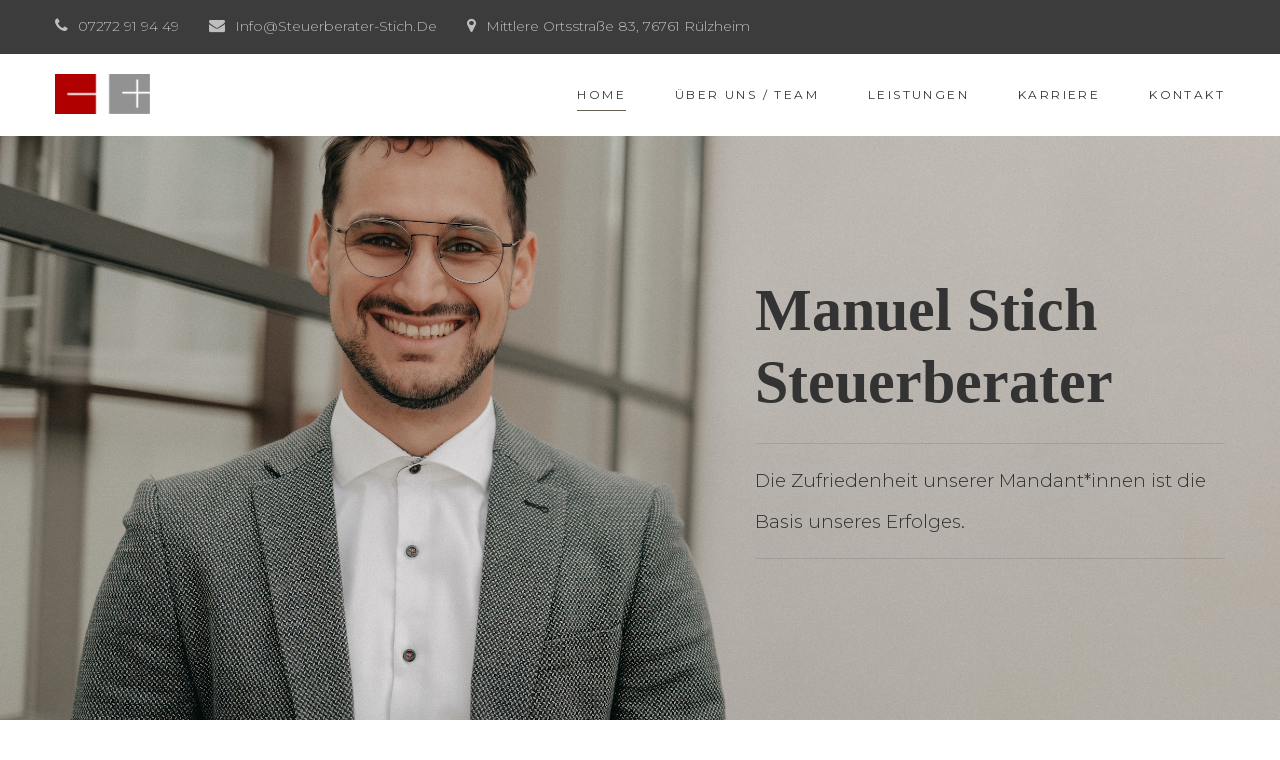

--- FILE ---
content_type: text/html; charset=utf-8
request_url: https://steuerberater-stich.de/index.php
body_size: 20897
content:

    <!doctype html>
    <html lang="de-de" dir="ltr">
    <head>
        <meta charset="utf-8">
        <meta name="viewport" content="width=device-width, initial-scale=1, shrink-to-fit=no">
        <link rel="canonical" href="https://steuerberater-stich.de/index.php">
        <link href="//fonts.googleapis.com/css?family=Montserrat:100,100i,200,200i,300,300i,400,400i,500,500i,600,600i,700,700i,800,800i,900,900i" rel="stylesheet">
        <link href="//fonts.googleapis.com/css?family=Playfair+Display:400,400i,700,700i,900,900i&display=swap">
        <link href="https://fonts.googleapis.com/css?family=Lato:100,100i,300,300i,400,400i,700,700i,900,900i&display=swap" rel="stylesheet">

        <base href="https://steuerberater-stich.de/index.php" />
	<meta http-equiv="content-type" content="text/html; charset=utf-8" />
	<meta name="keywords" content="Steuerberatung, Steuerberater, Steuererklärung, Einkommensteuererklärung, Rülzheim, BWL, Beratung, Steuerrecht, Unternehmensgründung, Rechtsform, Südpfalz, online, Shop, Bellheim, Herxheim, Leimersheim, Kuhardt, Hördt, Industrie, Karriere, DHBW, Ausbildung" />
	<meta name="description" content="Manuel Stich || Steuerberater in Rülzheim" />
	<meta name="generator" content="Joomla! - Open Source Content Management" />
	<title>Home - Steuerberater Manuel Stich in Rülzheim</title>
	<link href="/index.php?format=feed&amp;type=rss" rel="alternate" type="application/rss+xml" title="RSS 2.0" />
	<link href="/index.php?format=feed&amp;type=atom" rel="alternate" type="application/atom+xml" title="Atom 1.0" />
	<link href="/templates/theme3722/images/favicon.ico" rel="shortcut icon" type="image/vnd.microsoft.icon" />
	<link href="/media/jui/css/chosen.css?334e50e939922302c96616b9a5e2dd40" rel="stylesheet" type="text/css" />
	<link href="//fonts.googleapis.com/css?family=Montserrat:100,100i,300,300i,400,400i,500,500i,700,700i,900,900i&amp;subset=latin" rel="stylesheet" type="text/css" />
	<link href="/templates/theme3722/css/bootstrap.min.css" rel="stylesheet" type="text/css" />
	<link href="/templates/theme3722/css/font-awesome.min.css" rel="stylesheet" type="text/css" />
	<link href="/templates/theme3722/css/glyphicons.css" rel="stylesheet" type="text/css" />
	<link href="/templates/theme3722/css/linearicons.css" rel="stylesheet" type="text/css" />
	<link href="/templates/theme3722/css/material-design.css" rel="stylesheet" type="text/css" />
	<link href="/templates/theme3722/css/material-icons.css" rel="stylesheet" type="text/css" />
	<link href="/templates/theme3722/css/_mdi.css" rel="stylesheet" type="text/css" />
	<link href="/templates/theme3722/css/thin.css" rel="stylesheet" type="text/css" />
	<link href="/templates/theme3722/css/template.css" rel="stylesheet" type="text/css" />
	<link href="/templates/theme3722/css/presets/default.css" rel="stylesheet" type="text/css" />
	<style type="text/css">
body{font-family: 'Montserrat', sans-serif;font-size: 14px;font-weight: 300;font-style: normal;}
.logo-image {height:40px;}.logo-image {height:40px;}#sp-pos-1{ background-image:url("/images/bg-1.jpg");background-repeat:no-repeat;background-size:cover;background-attachment:scroll;background-position:50% 0; }
	</style>
	<script src="/media/jui/js/jquery.min.js?334e50e939922302c96616b9a5e2dd40" type="text/javascript"></script>
	<script src="/media/jui/js/jquery-noconflict.js?334e50e939922302c96616b9a5e2dd40" type="text/javascript"></script>
	<script src="/media/jui/js/jquery-migrate.min.js?334e50e939922302c96616b9a5e2dd40" type="text/javascript"></script>
	<script src="/media/system/js/caption.js?334e50e939922302c96616b9a5e2dd40" type="text/javascript"></script>
	<script src="/media/jui/js/chosen.jquery.min.js?334e50e939922302c96616b9a5e2dd40" type="text/javascript"></script>
	<script src="/templates/theme3722/js/popper.min.js" type="text/javascript"></script>
	<script src="/templates/theme3722/js/bootstrap.min.js" type="text/javascript"></script>
	<script src="/templates/theme3722/js/jquery.slicknav.min.js" type="text/javascript"></script>
	<script src="/templates/theme3722/js/main.js" type="text/javascript"></script>
	<script type="text/javascript">
jQuery(window).on('load',  function() {
				new JCaption('img.caption');
			});
	jQuery(function ($) {
		initChosen();
		$("body").on("subform-row-add", initChosen);

		function initChosen(event, container)
		{
			container = container || document;
			$(container).find("select").chosen({"disable_search_threshold":10,"search_contains":true,"allow_single_deselect":true,"placeholder_text_multiple":"Werte eingeben oder ausw\u00e4hlen","placeholder_text_single":"Wert ausw\u00e4hlen","no_results_text":"Keine Ergebnisse gefunden!"});
		}
	});
	template="theme3722";
	</script>

    </head>
    <body class="site helix-ultimate com-content view-category layout-blog task-none itemid-101 de-de ltr sticky-header layout-fluid offcanvas-init offcanvs-position-right home  presets-default">
                    <div class="page-loader">
                <div>
                  <div class="page-loader-body">
                    <div class="loader"><span class="block-1"></span><span class="block-2"></span><span class="block-3"></span><span class="block-4"></span><span class="block-5"></span><span class="block-6"></span><span class="block-7"></span><span class="block-8"></span><span class="block-9"></span><span class="block-10"></span><span class="block-11"></span><span class="block-12"></span><span class="block-13"></span><span class="block-14"></span><span class="block-15"></span><span class="block-16"></span></div>
                  </div>
                </div>
            </div>
                <div id="color_preloader">
            <div class="loader_wrapper">
                <div class='uil-spin-css'><div><div></div></div><div><div></div></div><div><div></div></div><div><div></div></div><div><div></div></div><div><div></div></div><div><div></div></div><div><div></div></div></div>
                <p>Loading color scheme</p>
            </div>
        </div>
                <div class="body-wrapper">
            <div class="body-innerwrapper">
                


<div class="mobile-menu-box">
    <div class="mobile-menu-title" data-title="Home">
    </div>
</div>

    <div class="top-header-wrapper">
      <div class="container">
        <div class="container-inner">
            <div class="row">
                 <div class="sp-module top_cont_menu col-sm-8"><div class="sp-module-content"><ul class="menu">
<li class="item-973"><a href="tel:07272 91 94 49" class="fa fa-phone">07272 91 94 49</a></li><li class="item-974"><a href="mailto:info@steuerberater-stich.de" class="fa fa-envelope">info@steuerberater-stich.de</a></li><li class="item-975"><a href="/" class="fa fa-map-marker">Mittlere Ortsstraße 83, 76761 Rülzheim</a></li></ul>
</div></div>
                 
           </div>
         </div>
     </div>
    </div>

<header id="sp-header">

    <div class="sticky-wrapper">
        <div class="header-box">
            <div class="container">
                <div class="container-inner">
                    <div class="row">
                        <div id="sp-logo" class="col-12 col-lg-12 col-md-12 col-xl-3">
                            <div class="sp-column">
                                                                    
                                    <div class="logo"><a href="/"><img class="logo-image" src="/images/logo-default-159x40.png" alt="Steuerberater Manuel Stich in Rülzheim"></a></div>                                                            </div>
                        </div>
                        <div id="sp-menu" class="col-12 col-lg-12 col-md-12 col-xl-9">
                            <div class="sp-column">
                                                                    
                                    <nav class="sp-megamenu-wrapper " role="navigation"><ul class="sp-megamenu-parent menu-animation-fade-up d-none d-md-block"><li class="sp-menu-item current-item active"><a class="fullwidth" href="/index.php" >Home</a></li><li class="sp-menu-item"><a  href="/index.php/ueber-uns-2.html" >Über uns / Team</a></li><li class="sp-menu-item"><a  href="/index.php/leistungen.html" >Leistungen</a></li><li class="sp-menu-item"><a  href="/index.php/karriere.html" >Karriere</a></li><li class="sp-menu-item"><a  href="/index.php/kontakt.html" >Kontakt</a></li></ul></nav>                                                            </div>
                        </div>
                    </div>
                </div>
            </div>
        </div>
    </div>

    <div class="container">
        <div class="container-inner">
            
        </div>
    </div>

</header>

                <section id="sp-title"><div class="container"><div class="container-inner"><div class="row"><div id="sp-title" class="col-lg-12 "><div class="sp-column "></div></div></div></div></div></section><section id="sp-main-body"><div class="container"><div class="container-inner"><div class="row"><main id="sp-component" class="col-lg-12 " role="main"><div class="sp-column "><div id="system-message-container">
	</div>

<div class="blog blog_home">
	
		
	
	
				
	
	
	
	
	
	
</div>
</div></main></div></div></div></section><section id="sp-pos-1"class="full_w"><div class="container"><div class="container-inner"><div class="row"><div id="sp-empty-1" class="col-lg-7 col-xl-7 d-none d-sm-none d-md-none d-lg-none d-xl-block"><div class="sp-column "><div class="sp-module "><div class="sp-module-content">

<div class="mod_custom mod_custom__"  >
	</div>
</div></div></div></div><div id="sp-position-1" class="col-12 col-sm-12 col-md-12 col-lg-5 col-xl-5 "><div class="sp-column "><div class="sp-module "><h1 class="sp-module-title">Manuel Stich Steuerberater</h1><div class="sp-module-content">

<div class="mod_custom mod_custom__"  >
	<hr />
<p style="text-align: left;"><span style="font-size: 14pt; color: #303030;">Die Zufriedenheit unserer Mandant*innen ist die Basis unseres Erfolges.</span></p>
<hr />
<p> </p></div>
</div></div></div></div></div></div></div></section><section id="sp-pos-5"class="center"><div class="container"><div class="container-inner"><div class="row"><div id="sp-position-6" class="col-lg-12 "><div class="sp-column "><div class="sp-module default-services"><h2 class="sp-module-title">unsere Mandantschaft</h2><div class="sp-module-content"><div class="mod-newsflash-adv mod-newsflash-adv__default-services cols-3" id="module_337">
    <div class="row">
    <article class="col-sm-4 item item_num0 item__module  " id="item_262">
    
<div class="item_content">
	<!-- Item title -->
		<h3 class="item_title item_title__default-services">
		Privatpersonen	</h3>
		<!-- Introtext -->
	<div class="item_introtext">
		ArbeitnehmerInnen,  
 VermieterInnen,  
 KapitalanlegerInnen, 
 PensionärInnen,  
 RentnerInnen,  
 AbfinderInnen	</div>
	
	
	<!-- Read More link -->
	</div>
<div class="clearfix"></div>  </article>
    <article class="col-sm-4 item item_num1 item__module  " id="item_261">
    
<div class="item_content">
	<!-- Item title -->
		<h3 class="item_title item_title__default-services">
		UnternehmerInnen	</h3>
		<!-- Introtext -->
	<div class="item_introtext">
		Unternehmen des Handels, Handwerks, Dienstleistungsgewerbes und FreiberuflerInnen unterschiedlichster Branchen, Größen und Rechtsformen 
  	</div>
	
	
	<!-- Read More link -->
	</div>
<div class="clearfix"></div>  </article>
    <article class="col-sm-4 item item_num2 item__module  lastItem" id="item_263">
    
<div class="item_content">
	<!-- Item title -->
		<h3 class="item_title item_title__default-services">
		ExistenzgründerInnen	</h3>
		<!-- Introtext -->
	<div class="item_introtext">
		Beratung bei Finanzierung, Plausibilitätsprüfung von Businessplänen	</div>
	
	
	<!-- Read More link -->
	</div>
<div class="clearfix"></div>  </article>
    </div> 
  <div class="clearfix"></div>

  </div></div></div><div class="sp-module default-services"><h2 class="sp-module-title">unsere Leistungen</h2><div class="sp-module-content"><div class="mod-newsflash-adv mod-newsflash-adv__default-services cols-3" id="module_349">
    <div class="row">
    <article class="col-sm-4 item item_num0 item__module  " id="item_175">
    
<div class="item_content">
<i class="thin-icon-book"></i>
	<!-- Item title -->
		<h3 class="item_title item_title__default-services">
		Finanz- & Anlagebuchführung	</h3>
		<!-- Introtext -->
	<div class="item_introtext">
			</div>
	
	
	<!-- Read More link -->
	</div>
<div class="clearfix"></div>  </article>
    <article class="col-sm-4 item item_num1 item__module  " id="item_242">
    
<div class="item_content">
<i class="thin thin-icon-money"></i>
	<!-- Item title -->
		<h3 class="item_title item_title__default-services">
		Lohn- & Gehaltsbuchführung	</h3>
		<!-- Introtext -->
	<div class="item_introtext">
			</div>
	
	
	<!-- Read More link -->
	</div>
<div class="clearfix"></div>  </article>
    <article class="col-sm-4 item item_num2 item__module  " id="item_243">
    
<div class="item_content">
<i class="thin-icon-briefcase-2"></i>
	<!-- Item title -->
		<h3 class="item_title item_title__default-services">
		Jahresabschluss	</h3>
		<!-- Introtext -->
	<div class="item_introtext">
			</div>
	
	
	<!-- Read More link -->
	</div>
<div class="clearfix"></div>  </article>
  </div><div class="row">  <article class="col-sm-4 item item_num3 item__module  " id="item_244">
    
<div class="item_content">
<i class="thin thin-icon-folder"></i>
	<!-- Item title -->
		<h3 class="item_title item_title__default-services">
		Steuererklärungen & Anträge	</h3>
		<!-- Introtext -->
	<div class="item_introtext">
			</div>
	
	
	<!-- Read More link -->
	</div>
<div class="clearfix"></div>  </article>
    <article class="col-sm-4 item item_num4 item__module  " id="item_245">
    
<div class="item_content">
<i class="thin thin-icon-home"></i>
	<!-- Item title -->
		<h3 class="item_title item_title__default-services">
		Immobilien- & Finanzierungsberatung	</h3>
		<!-- Introtext -->
	<div class="item_introtext">
			</div>
	
	
	<!-- Read More link -->
	</div>
<div class="clearfix"></div>  </article>
    <article class="col-sm-4 item item_num5 item__module  lastItem" id="item_246">
    
<div class="item_content">
<i class="thin-icon-flag"></i>
	<!-- Item title -->
		<h3 class="item_title item_title__default-services">
		Quickreport	</h3>
		<!-- Introtext -->
	<div class="item_introtext">
			</div>
	
	
	<!-- Read More link -->
	</div>
<div class="clearfix"></div>  </article>
    </div> 
  <div class="clearfix"></div>

     
  <div class="mod-newsflash-adv_custom-link">
    <a class="btn btn-info" href="http://www.steuerberater-stich.de/index.php/leistungen">Zur Leistungsbeschreibung</a>  </div>
  </div></div></div></div></div></div></div></div></section><section id="sp-pos-7"><div class="container"><div class="container-inner"><div class="row"><div id="sp-position-8" class="col-lg-12 "><div class="sp-column "><div class="sp-module partners"><div class="sp-module-content"><ul class="menu">
<li class="item-976"><a href="https://www.datev.de/web/de/startseite/startseite-n/" target="_blank" rel="noopener noreferrer"><img src="/images/partners/5c3ccfa02d0a370222b028ee_logo_2x.png" alt="Partner-1" /></a></li><li class="item-979"><a href="https://www.cas.dhbw.de/startseite/" target="_blank" rel="noopener noreferrer"><img src="/images/partners/DHBW.png" alt="Partner-4" /></a></li><li class="item-978"><a href="https://www.sbk-rlp.de" target="_blank" rel="noopener noreferrer"><img src="/images/partners/SBK.png" alt="Partner-3" /></a></li><li class="item-977"><a href="https://www.bundesfinanzministerium.de/Web/DE/Home/home.html" target="_blank" rel="noopener noreferrer"><img src="/images/partners/1309966004.gif" alt="Partner-2" /></a></li></ul>
</div></div></div></div></div></div></div></section><section id="sp-bottom"class="bg dark"><div class="container"><div class="container-inner"><div class="row"><div id="sp-bottom-1" class="col-lg-3 "><div class="sp-column "><div class="sp-module f_logo"><div class="sp-module-content">

<div class="mod_custom mod_custom__f_logo"  >
	<p><img src="/images/logo_2.png" width="80" height="78" /></p></div>
</div></div></div></div><div id="sp-bottom-2" class="col-lg-3 "><div class="sp-column "><div class="sp-module f_contact"><div class="sp-module-content">

<div class="mod_custom mod_custom__f_contact"  >
	<table style="height: 30px;" width="auto">
<tbody>
<tr style="height: 15px;">
<td style="width: 446px; height: 15px; text-align: left;"><span style="font-size: 12pt; color: #d9d9d9;"><strong>Kontakt</strong></span></td>
</tr>
<tr style="height: 15px;">
<td style="width: 446px; height: 15px; text-align: left;">Steuerberater Manuel Stich</td>
</tr>
<tr style="height: 15px;">
<td style="width: 446px; height: 15px; text-align: left;">Mittlere Ortsstraße 83</td>
</tr>
<tr style="height: 15px;">
<td style="width: 446px; height: 15px; text-align: left;">76761 Rülzheim</td>
</tr>
</tbody>
</table>
<table style="height: 39px; width: 216px;">
<tbody>
<tr>
<td style="width: 61px; text-align: left;">Telefon:</td>
<td style="width: 148px; text-align: left;">07272 / 91 94 49</td>
</tr>
<tr>
<td style="width: 61px; text-align: left;">Fax:</td>
<td style="width: 148px; text-align: left;">07272 / 91 94 50</td>
</tr>
</tbody>
</table>
<table style="height: 30px;" width="446">
<tbody>
<tr>
<td style="width: 436px; text-align: left;">info@steuerberater-stich.de</td>
</tr>
</tbody>
</table></div>
</div></div></div></div><div id="sp-bottom-3" class="col-lg-2 "><div class="sp-column "><div class="sp-module f_contact"><div class="sp-module-content">

<div class="mod_custom mod_custom__f_contact"  >
	<table style="height: 111px; width: 367.578125px;">
<tbody>
<tr style="height: 15px;">
<td style="width: 103px; height: 15px; text-align: left;" colspan="2"><span style="font-size: 12pt; color: #d9d9d9;"><strong>Öffnungszeiten</strong></span></td>
</tr>
<tr style="height: 15px;">
<td style="width: 103px; height: 15px; text-align: left;">Montag:</td>
<td style="width: 249.578125px; height: 15px; text-align: left;">9:00 - 12:00 &amp; 14:00 - 17:00 Uhr</td>
</tr>
<tr style="height: 15px;">
<td style="width: 103px; height: 15px; text-align: left;">Dienstag: </td>
<td style="width: 249.578125px; height: 15px; text-align: left;">9:00 - 12:00 &amp; 14:00 - 17:00 Uhr</td>
</tr>
<tr style="height: 15px;">
<td style="width: 103px; height: 15px; text-align: left;">Mittwoch:</td>
<td style="width: 249.578125px; height: 15px; text-align: left;">9:00 - 12:00 &amp; 14:00 - 17:00 Uhr</td>
</tr>
<tr style="height: 15px;">
<td style="width: 103px; height: 15px; text-align: left;">Donnerstag:</td>
<td style="width: 249.578125px; height: 15px; text-align: left;">9:00 - 12:00 &amp; 14:00 - 17:00 Uhr</td>
</tr>
<tr style="height: 15px;">
<td style="width: 103px; height: 15px; text-align: left;">Freitag:</td>
<td style="width: 249.578125px; height: 15px; text-align: left;">9:00 - 12:00 Uhr</td>
</tr>
</tbody>
</table></div>
</div></div></div></div><div id="sp-bottom-4" class="col-lg-4 "><div class="sp-column "><div class="sp-module f_logo"><div class="sp-module-content">

<div class="mod_custom mod_custom__f_logo"  >
	<p><img style="float: right;" src="/images/logo.png" width="80" height="78" /></p></div>
</div></div></div></div></div></div></div></section><footer id="sp-footer"class="bg dark"><div class="container"><div class="container-inner"><div class="row"><div id="sp-footer-1" class="col-lg-6 "><div class="sp-column "><footer class="sp-module "><div class="sp-module-content">

<div class="mod_custom mod_custom__"  >
	<p style="text-align: justify;">© 2021 Steuerberater Manuel Stich | <a href="/index.php/269-impressum-datenschutz">Impressum / Datenschutz</a></p></div>
</div></footer></div></div><div id="sp-footer-2" class="col-lg-6 "><div class="sp-column "></div></div></div></div></div></footer>            </div>
        </div>

        <!-- Off Canvas Menu -->
        <div class="offcanvas-overlay"></div>
        <div class="offcanvas-menu">
            <a href="#" class="close-offcanvas"><span class="fa fa-remove"></span></a>
            <div class="offcanvas-inner">
                                    <p class="alert alert-warning">
                        Publish modules to the &quot;offcanvs&quot; position.                    </p>
                            </div>
        </div>

        
        
        
        <!-- Go to top -->
                    <a href="#" class="sp-scroll-up" aria-label="Scroll Up"><span class="fa fa-chevron-up" aria-hidden="true"></span></a>
                    </body>
    </html>

--- FILE ---
content_type: text/css
request_url: https://steuerberater-stich.de/templates/theme3722/css/template.css
body_size: 291114
content:
/**
 * @package Helix Ultimate Framework
 * @author JoomShaper https://www.joomshaper.com
 * @copyright Copyright (c) 2010 - 2018 JoomShaper
 * @license http://www.gnu.org/licenses/gpl-2.0.html GNU/GPLv2 or Later
 */
.center {
  text-align: center;
}
.container {
  width: 100%;
  padding-right: 15px;
  padding-left: 15px;
  margin-right: auto;
  margin-left: auto;
}
@media (min-width: 576px) {
  .container {
    max-width: 100%;
  }
}
@media (min-width: 768px) {
  .container {
    max-width: 100%;
  }
}
@media (min-width: 992px) {
  .container {
    max-width: 960px;
  }
}
@media (min-width: 1170px) {
  .container {
    max-width: 1200px;
  }
}
.item {
  margin-bottom: 3;
}
.item_img a {
  -webkit-border-radius: 0px;
  -moz-border-radius: 0px;
  border-radius: 0px;
  position: relative;
}
.item_img a:before {
  content: '';
  display: block;
  position: absolute;
  top: 0;
  left: 0;
  right: 0;
  bottom: 0;
  opacity: 0;
  width: 100%;
  height: 100%;
  background: rgba(104, 97, 87, 0.3);
  -webkit-transition: 0.3s;
  -o-transition: 0.3s;
  transition: 0.3s;
}
.item_img a:hover:before {
  opacity: 1;
}
body.view-article .body-innerwrapper section:not(#sp-main-body), body.layout-edit .body-innerwrapper section:not(#sp-main-body) {
  display: none;
}
body.view-article .body-innerwrapper section#sp-breadcrumbs, body.layout-edit .body-innerwrapper section#sp-breadcrumbs {
  display: block;
}
body.view-article .body-innerwrapper .sp-module-content-top, body.layout-edit .body-innerwrapper .sp-module-content-top {
  display: none;
}
body.view-article .body-innerwrapper .sp-module-content-bottom, body.layout-edit .body-innerwrapper .sp-module-content-bottom {
  display: none;
}
.addthis_sharing_toolbox {
  margin-top: 20px;
}
.video_frame {
  margin-bottom: 26px;
  position: relative;
}
.video_frame iframe {
  border: medium none !important;
  height: 100% !important;
  left: 0;
  margin: 0;
  position: absolute;
  top: 0;
  width: 100% !important;
}
.item_img, .category_img {
  font-size: 0;
  line-height: 0;
  margin: 0 0 29px;
  position: relative;
}
.item_img a, .category_img a {
  display: inline-block;
  max-width: 100%;
  overflow: hidden;
  position: relative;
}
.item_img a:hover img, .category_img a:hover img, .item_img a:hover .BWfade, .category_img a:hover .BWfade {
  opacity: 1 !important;
}
.item_img img, .category_img img {
  max-width: 100%;
  height: auto;
}
.pretext {
  margin-bottom: 30px;
  display: inline-block;
  font-size: 18px;
  line-height: 30px;
  font-family: 'Lato', sans-serif;
  text-transform: none;
}
.img-intro__left, .img-full__left {
  float: left;
  margin-right: 30px;
  max-width: 48%;
}
.img-intro__right, .img-full__right {
  float: right;
  margin-left: 30px;
  max-width: 48%;
}
img {
  display: block;
  max-width: 100%;
  height: auto;
  -webkit-border-radius: 0;
  -moz-border-radius: 0;
  border-radius: 0;
  -webkit-transition: all 0.5s linear;
  -o-transition: all 0.5s linear;
  transition: all 0.5s linear;
}
.img-offset1 {
  margin-top: 1px;
}
.BWfade {
  display: block !important;
  height: 100% !important;
  left: 0 !important;
  opacity: 0 !important;
  top: 0 !important;
  transform: scale(1);
  -o-transform: scale(1);
  -moz-transform: scale(1);
  -webkit-transform: scale(1);
  -ms-transform: scale(1);
  -webkit-transition: all 0.5s linear !important;
  -o-transition: all 0.5s linear !important;
  transition: all 0.5s linear !important;
  width: 100% !important;
  z-index: 2;
}
.no-edit .jmodedit {
  display: none !important;
}
.spacer {
  background: #ebebeb;
  clear: both;
  height: 1px;
  margin: 50px 0 80px;
}
/*======================= DOCUMENTATION =======================*/
#mod_table .module {
  -webkit-box-sizing: border-box;
  -moz-box-sizing: border-box;
  box-sizing: border-box;
  padding: 10px;
}
#mod_table .module:nth-child(even) {
  background: transparent;
}
#mod_table ul li {
  list-style: none;
}
/*======================= SCROLL TO TOP =======================*/
#back-top {
  bottom: 90px;
  position: fixed;
  right: 20px;
  -webkit-transform: translateZ(0);
  z-index: 99;
  display: none;
}
#back-top a {
  text-shadow: 0 0 10px rgba(0, 0, 0, 0.2);
  display: block;
  font: 34px/34px FontAwesome;
  color: #686157;
}
#back-top a > span:before {
  content: "\f0aa";
}
#back-top a:hover {
  color: #6a7680;
}
*::selection {
  background: #686157;
  color: #fff;
}
*::-moz-selection {
  background: #686157;
  color: #fff;
}
.body-innerwrapper {
  display: flex;
  flex-direction: column;
  align-content: space-between;
  min-height: 100vh;
  justify-content: flex-start;
}
.body-innerwrapper > footer {
  margin-top: auto;
}
.page-loader {
  position: fixed;
  left: 0;
  top: 0;
  bottom: 0;
  right: 0;
  float: left;
  display: -webkit-box;
  display: -webkit-flex;
  display: -ms-flexbox;
  display: flex;
  -webkit-box-pack: center;
  -webkit-justify-content: center;
  -ms-flex-pack: center;
  justify-content: center;
  -webkit-box-align: center;
  -webkit-align-items: center;
  -ms-flex-align: center;
  align-items: center;
  padding: 20px;
  z-index: 9999999;
  background: #fff;
  -webkit-transition: 0.3s all ease;
  -o-transition: 0.3s all ease;
  transition: 0.3s all ease;
}
.page-loader.loaded {
  opacity: 0;
  visibility: hidden;
  z-index: -1;
}
.page-loader.ending {
  display: none;
}
.page-loader .page-loader-body {
  text-align: center;
}
.loader {
  height: 58px;
  left: 50%;
  position: absolute;
  transform: translateX(-50%) translateY(-50%);
  -o-transform: translateX(-50%) translateY(-50%);
  -ms-transform: translateX(-50%) translateY(-50%);
  -webkit-transform: translateX(-50%) translateY(-50%);
  -moz-transform: translateX(-50%) translateY(-50%);
  width: 58px;
}
.loader span {
  display: block;
  height: 12px;
  opacity: 0;
  position: absolute;
  width: 12px;
  background: #686157;
  animation: load 4.6s ease-in-out infinite;
  -o-animation: load 4.6s ease-in-out infinite;
  -ms-animation: load 4.6s ease-in-out infinite;
  -webkit-animation: load 4.6s ease-in-out infinite;
  -moz-animation: load 4.6s ease-in-out infinite;
}
.loader span.block-1 {
  animation-delay: 1.06s;
  -o-animation-delay: 1.06s;
  -ms-animation-delay: 1.06s;
  -webkit-animation-delay: 1.06s;
  -moz-animation-delay: 1.06s;
  left: 0px;
  top: 0px;
}
.loader span.block-2 {
  animation-delay: 0.97s;
  -o-animation-delay: 0.97s;
  -ms-animation-delay: 0.97s;
  -webkit-animation-delay: 0.97s;
  -moz-animation-delay: 0.97s;
  left: 16px;
  top: 0px;
}
.loader span.block-3 {
  animation-delay: 0.87s;
  -o-animation-delay: 0.87s;
  -ms-animation-delay: 0.87s;
  -webkit-animation-delay: 0.87s;
  -moz-animation-delay: 0.87s;
  left: 31px;
  top: 0px;
}
.loader span.block-4 {
  animation-delay: 0.78s;
  -o-animation-delay: 0.78s;
  -ms-animation-delay: 0.78s;
  -webkit-animation-delay: 0.78s;
  -moz-animation-delay: 0.78s;
  left: 47px;
  top: 0px;
}
.loader span.block-5 {
  animation-delay: 0.69s;
  -o-animation-delay: 0.69s;
  -ms-animation-delay: 0.69s;
  -webkit-animation-delay: 0.69s;
  -moz-animation-delay: 0.69s;
  left: 0px;
  top: 16px;
}
.loader span.block-6 {
  animation-delay: 0.6s;
  -o-animation-delay: 0.6s;
  -ms-animation-delay: 0.6s;
  -webkit-animation-delay: 0.6s;
  -moz-animation-delay: 0.6s;
  left: 16px;
  top: 16px;
}
.loader span.block-7 {
  animation-delay: 0.51s;
  -o-animation-delay: 0.51s;
  -ms-animation-delay: 0.51s;
  -webkit-animation-delay: 0.51s;
  -moz-animation-delay: 0.51s;
  left: 31px;
  top: 16px;
}
.loader span.block-8 {
  animation-delay: 0.41s;
  -o-animation-delay: 0.41s;
  -ms-animation-delay: 0.41s;
  -webkit-animation-delay: 0.41s;
  -moz-animation-delay: 0.41s;
  left: 47px;
  top: 16px;
}
.loader span.block-9 {
  animation-delay: 0.32s;
  -o-animation-delay: 0.32s;
  -ms-animation-delay: 0.32s;
  -webkit-animation-delay: 0.32s;
  -moz-animation-delay: 0.32s;
  left: 0px;
  top: 31px;
}
.loader span.block-10 {
  animation-delay: 0.23s;
  -o-animation-delay: 0.23s;
  -ms-animation-delay: 0.23s;
  -webkit-animation-delay: 0.23s;
  -moz-animation-delay: 0.23s;
  left: 16px;
  top: 31px;
}
.loader span.block-11 {
  animation-delay: 0.14s;
  -o-animation-delay: 0.14s;
  -ms-animation-delay: 0.14s;
  -webkit-animation-delay: 0.14s;
  -moz-animation-delay: 0.14s;
  left: 31px;
  top: 31px;
}
.loader span.block-12 {
  animation-delay: 0.05s;
  -o-animation-delay: 0.05s;
  -ms-animation-delay: 0.05s;
  -webkit-animation-delay: 0.05s;
  -moz-animation-delay: 0.05s;
  left: 47px;
  top: 31px;
}
.loader span.block-13 {
  animation-delay: -0.05s;
  -o-animation-delay: -0.05s;
  -ms-animation-delay: -0.05s;
  -webkit-animation-delay: -0.05s;
  -moz-animation-delay: -0.05s;
  left: 0px;
  top: 47px;
}
.loader span.block-14 {
  animation-delay: -0.14s;
  -o-animation-delay: -0.14s;
  -ms-animation-delay: -0.14s;
  -webkit-animation-delay: -0.14s;
  -moz-animation-delay: -0.14s;
  left: 16px;
  top: 47px;
}
.loader span.block-15 {
  animation-delay: -0.23s;
  -o-animation-delay: -0.23s;
  -ms-animation-delay: -0.23s;
  -webkit-animation-delay: -0.23s;
  -moz-animation-delay: -0.23s;
  left: 31px;
  top: 47px;
}
.loader span.block-16 {
  animation-delay: -0.32s;
  -o-animation-delay: -0.32s;
  -ms-animation-delay: -0.32s;
  -webkit-animation-delay: -0.32s;
  -moz-animation-delay: -0.32s;
  left: 47px;
  top: 47px;
}
.center {
  text-align: center;
}
.tcenter .sp-module-title {
  text-align: center;
}
.tleft .sp-module-title {
  text-align: left;
}
.tright .sp-module-title {
  text-align: right;
}
.full > .row {
  margin: 0;
}
.full > .row > .col-lg-12 {
  padding: 0;
}
.article-ratings {
  display: flex;
  align-items: center;
}
.article-ratings .rating-symbol {
  unicode-bidi: bidi-override;
  direction: rtl;
  font-size: 1rem;
  display: inline-block;
  margin-left: 5px;
}
.article-ratings .rating-symbol span.rating-star {
  font-family: "FontAwesome";
  font-weight: normal;
  font-style: normal;
  display: inline-block;
}
.article-ratings .rating-symbol span.rating-star.active:before {
  content: "\f005";
  color: #f6bc00;
}
.article-ratings .rating-symbol span.rating-star:before {
  content: "\f006";
  padding-right: 5px;
}
.article-ratings .rating-symbol span.rating-star:hover:before, .article-ratings .rating-symbol span.rating-star:hover ~ span.rating-star:before {
  content: "\f005";
  color: #e7b000;
  cursor: pointer;
}
.article-ratings .ratings-count {
  font-size: 0.785rem;
  color: #999;
}
.article-ratings .fa-spinner {
  margin-right: 5px;
}
.article-full-image.float-left {
  margin-right: 25px;
}
.article-full-image.float-right {
  margin-left: 25px;
}
body.rtl {
  direction: rtl;
}
body.rtl .dropdown-menu {
  float: right;
  text-align: right;
}
body.rtl .close {
  float: left;
}
body.rtl .float-left {
  float: right !important;
}
body.rtl .float-right {
  float: left !important;
}
@media (min-width: 576px) {
  body.rtl .float-sm-left {
    float: right !important;
  }
  body.rtl .float-sm-right {
    float: left !important;
  }
}
@media (min-width: 768px) {
  body.rtl .float-md-left {
    float: right !important;
  }
  body.rtl .float-md-right {
    float: left !important;
  }
}
@media (min-width: 992px) {
  body.rtl .float-lg-left {
    float: right !important;
  }
  body.rtl .float-lg-right {
    float: left !important;
  }
}
@media (min-width: 1200px) {
  body.rtl .float-xl-left {
    float: right !important;
  }
  body.rtl .float-xl-right {
    float: left !important;
  }
}
body.rtl .text-left {
  text-align: right !important;
}
body.rtl .text-right {
  text-align: left !important;
}
@media (min-width: 576px) {
  body.rtl .text-sm-left {
    text-align: right !important;
  }
  body.rtl .text-sm-right {
    text-align: left !important;
  }
}
@media (min-width: 768px) {
  body.rtl .text-md-left {
    text-align: right !important;
  }
  body.rtl .text-md-right {
    text-align: left !important;
  }
}
@media (min-width: 992px) {
  body.rtl .text-lg-left {
    text-align: right !important;
  }
  body.rtl .text-lg-right {
    text-align: left !important;
  }
}
@media (min-width: 1200px) {
  body.rtl .text-xl-left {
    text-align: right !important;
  }
  body.rtl .text-xl-right {
    text-align: left !important;
  }
}
body.rtl code, body.rtl kbd, body.rtl pre, body.rtl samp {
  direction: ltr;
  unicode-bidi: bidi-override;
}
body.rtl .mr-auto, body.rtl .mx-auto {
  margin-right: initial !important;
  margin-left: auto !important;
}
.com-media.contentpane {
  padding: 10px !important;
}
.com-media .well {
  background: #f5f5f5;
  padding: 20px;
  border-radius: 4px;
  margin-bottom: 10px;
}
.com-media .well .row {
  margin: 0;
  padding: 0;
}
.com-media .well .row > div:first-child {
  width: calc(100% - 200px);
}
.com-media .well .row > div:last-child {
  width: 200px;
  float: right;
  text-align: right;
  padding-top: 30px;
}
.com-media .well .row #folderlist {
  display: inline-block;
}
.com-media .well .row #upbutton {
  display: none;
}
.com-media.view-imagesList {
  padding: 0px 0px 10px 0 !important;
}
.com-media.view-imagesList:before {
  content: " ";
  display: table;
}
.com-media.view-imagesList:after {
  display: block;
  clear: both;
  content: "";
}
.com-media.view-imagesList ul.manager {
  list-style: none;
  padding: 0;
  margin: 0;
}
.com-media.view-imagesList ul.manager > li.thumbnail {
  width: 110px;
  float: left;
}
.com-media.view-imagesList ul.manager > li.thumbnail > a > div:first-child {
  height: 60px;
  margin-bottom: 10px;
  text-align: center;
}
.com-media.view-imagesList ul.manager > li.thumbnail > a > div:first-child > span {
  display: inline-block;
  width: 60px;
  height: 40px;
  margin: 0 auto;
  margin-top: 25px;
  position: relative;
  background-color: #92ceff;
  border-radius: 0 5px 5px 5px;
}
.com-media.view-imagesList ul.manager > li.thumbnail > a > div:first-child > span:before {
  content: '';
  width: 50%;
  height: 12px;
  border-radius: 0 20px 0 0;
  background-color: #92ceff;
  position: absolute;
  top: -12px;
  left: 0px;
}
.com-media.view-imagesList ul.manager > li.thumbnail > a > div:first-child img {
  display: inline-block;
}
@keyframes spFadeIn {
  from {
    opacity: 0;
  }
  to {
    opacity: 1;
  }
}
@keyframes spFadeInUp {
  0% {
    opacity: 0;
    transform: translateY(20px);
  }
  100% {
    opacity: 1;
    transform: translateY(0);
  }
}
@keyframes spFadeInDown {
  0% {
    opacity: 0;
    transform: translateY(-20px);
  }
  100% {
    opacity: 1;
    transform: translateY(0);
  }
}
@keyframes spZoomIn {
  0% {
    opacity: 0;
    transform: scale3d(0.3, 0.3, 0.3);
  }
  100% {
    opacity: 1;
  }
}
@keyframes spRotateIn {
  from {
    transform-origin: center;
    transform: rotate3d(0, 0, 1, -45deg);
    opacity: 0;
  }
  to {
    transform-origin: center;
    transform: none;
    opacity: 1;
  }
}
@keyframes spPulse {
  from {
    opacity: 0;
    transform: scale3d(1, 1, 1);
  }
  50% {
    opacity: 0.5;
    transform: scale3d(1.05, 1.05, 1.05);
  }
  to {
    opacity: 1;
    transform: scale3d(1, 1, 1);
  }
}
@keyframes spSpin {
  to {
    transform: rotate(360deg);
  }
}
@keyframes load {
  0% {
    opacity: 0;
    -webkit-transform: translateY(-97px);
    transform: translateY(-97px);
  }
  15% {
    opacity: 0;
    -webkit-transform: translateY(-97px);
    transform: translateY(-97px);
  }
  30% {
    opacity: 1;
    -webkit-transform: translateY(0);
    transform: translateY(0);
  }
  70% {
    opacity: 1;
    -webkit-transform: translateY(0);
    transform: translateY(0);
  }
  85% {
    opacity: 0;
    -webkit-transform: translateY(97px);
    transform: translateY(97px);
  }
  100% {
    opacity: 0;
    -webkit-transform: translateY(97px);
    transform: translateY(97px);
  }
}
@-o-keyframes load {
  0% {
    opacity: 0;
    -o-transform: translateY(-97px);
  }
  15% {
    opacity: 0;
    -o-transform: translateY(-97px);
  }
  30% {
    opacity: 1;
    -o-transform: translateY(0);
  }
  70% {
    opacity: 1;
    -o-transform: translateY(0);
  }
  85% {
    opacity: 0;
    -o-transform: translateY(97px);
  }
  100% {
    opacity: 0;
    -o-transform: translateY(97px);
  }
}
@-ms-keyframes load {
  0% {
    opacity: 0;
    -ms-transform: translateY(-97px);
  }
  15% {
    opacity: 0;
    -ms-transform: translateY(-97px);
  }
  30% {
    opacity: 1;
    -ms-transform: translateY(0);
  }
  70% {
    opacity: 1;
    -ms-transform: translateY(0);
  }
  85% {
    opacity: 0;
    -ms-transform: translateY(97px);
  }
  100% {
    opacity: 0;
    -ms-transform: translateY(97px);
  }
}
@-webkit-keyframes load {
  0% {
    opacity: 0;
    -webkit-transform: translateY(-97px);
  }
  15% {
    opacity: 0;
    -webkit-transform: translateY(-97px);
  }
  30% {
    opacity: 1;
    -webkit-transform: translateY(0);
  }
  70% {
    opacity: 1;
    -webkit-transform: translateY(0);
  }
  85% {
    opacity: 0;
    -webkit-transform: translateY(97px);
  }
  100% {
    opacity: 0;
    -webkit-transform: translateY(97px);
  }
}
@-moz-keyframes load {
  0% {
    opacity: 0;
    -moz-transform: translateY(-97px);
  }
  15% {
    opacity: 0;
    -moz-transform: translateY(-97px);
  }
  30% {
    opacity: 1;
    -moz-transform: translateY(0);
  }
  70% {
    opacity: 1;
    -moz-transform: translateY(0);
  }
  85% {
    opacity: 0;
    -moz-transform: translateY(97px);
  }
  100% {
    opacity: 0;
    -moz-transform: translateY(97px);
  }
}
@keyframes fadeOut {
  0% {
    opacity: 1;
  }
  100% {
    opacity: 0;
  }
}
@-webkit-keyframes uil-adjust-hue-css {
  0% {
    opacity: 1;
    -webkit-transform: scale(1.5);
    transform: scale(1.5);
  }
  100% {
    opacity: 0.1;
    -webkit-transform: scale(1);
    transform: scale(1);
  }
}
@-moz-keyframes uil-adjust-hue-css {
  0% {
    opacity: 1;
    -webkit-transform: scale(1.5);
    transform: scale(1.5);
  }
  100% {
    opacity: 0.1;
    -webkit-transform: scale(1);
    transform: scale(1);
  }
}
@-webkit-keyframes uil-adjust-hue-css {
  0% {
    opacity: 1;
    -webkit-transform: scale(1.5);
    transform: scale(1.5);
  }
  100% {
    opacity: 0.1;
    -webkit-transform: scale(1);
    transform: scale(1);
  }
}
@-o-keyframes uil-adjust-hue-css {
  0% {
    opacity: 1;
    -webkit-transform: scale(1.5);
    transform: scale(1.5);
  }
  100% {
    opacity: 0.1;
    -webkit-transform: scale(1);
    transform: scale(1);
  }
}
@keyframes uil-adjust-hue-css {
  0% {
    opacity: 1;
    -webkit-transform: scale(1.5);
    transform: scale(1.5);
  }
  100% {
    opacity: 0.1;
    -webkit-transform: scale(1);
    transform: scale(1);
  }
}
@-webkit-keyframes swiper-preloader-adjust-hue {
  100% {
    -webkit-transform: rotate(360deg);
  }
}
@keyframes swiper-preloader-adjust-hue {
  100% {
    transform: rotate(360deg);
  }
}
@media (max-width: 1199px) {
  .sp-megamenu-wrapper > ul {
    text-align: center li;
    text-align-text-align: left;
  }
}
body.home .sp-megamenu-parent {
  list-style: none;
  padding: 0;
  z-index: 99;
  display: block;
  float: right;
  position: relative;
}
@media (max-width: 1199px) {
  body.home .sp-megamenu-parent {
    float: none;
    text-align: center;
    margin-top: 20px;
  }
}
body.home .sp-megamenu-parent > li {
  display: inline-block;
  position: relative;
  padding: 25px 0 25px;
}
body.home .sp-megamenu-parent > li.menu-justify {
  position: static;
}
body.home .sp-megamenu-parent > li > a, body.home .sp-megamenu-parent > li > span {
  display: inline-block;
  font-size: 12px;
  font-family: 'Montserrat', sans-serif;
  font-weight: 400;
  font-style: normal;
  margin: 0;
  text-decoration: none;
  color: #333;
  text-transform: uppercase;
  letter-spacing: 0.2em;
  line-height: 32px;
  -webkit-transition: 0.3s;
  -o-transition: 0.3s;
  transition: 0.3s;
  position: relative;
}
body.home .sp-megamenu-parent > li > a:before, body.home .sp-megamenu-parent > li > span:before {
  content: "";
  position: absolute;
  height: 1px;
  background: #686157;
  left: 50%;
  right: 50%;
  bottom: 0;
  -webkit-transition: 0.3s;
  -o-transition: 0.3s;
  transition: 0.3s;
}
body.home .sp-megamenu-parent > li > a:hover {
  color: #686157;
}
body.home .sp-megamenu-parent > li > a:hover:before {
  content: "";
  position: absolute;
  height: 1px;
  background: #686157;
  left: 0;
  right: 0;
  bottom: 0;
}
body.home .sp-megamenu-parent > li.active > a:before {
  content: "";
  position: absolute;
  height: 1px;
  background: #686157;
  left: 0;
  right: 0;
  bottom: 0;
}
body.home .sp-megamenu-parent > li .sp-menu-badge {
  height: 20px;
  line-height: 20px;
  padding: 0 5px;
  font-size: 10px;
  letter-spacing: 1px;
  display: inline-block;
  text-transform: uppercase;
  background: #d60000;
  color: #fff;
  border-radius: 3px;
}
body.home .sp-megamenu-parent > li.sp-has-child > a:after, body.home .sp-megamenu-parent > li.sp-has-child > span:after {
  font-family: 'FontAwesome';
  content: "\f0dd";
  float: right;
  margin-left: 7px;
}
body.home .sp-megamenu-parent > li + li {
  margin: 0 0 0 49px;
}
@media (max-width: 991px) {
  body.home .sp-megamenu-parent > li + li {
    margin: 0 0 0 15px;
  }
}
body.home .sp-megamenu-parent .sp-module {
  padding: 10px;
}
body.home .sp-megamenu-parent .sp-mega-group {
  list-style: none;
  padding: 0;
  margin: 0;
}
body.home .sp-megamenu-parent .sp-mega-group > li > a {
  display: block;
  text-transform: uppercase;
  font-size: 12px;
  font-weight: 600;
  margin-bottom: 10px;
}
body.home .sp-megamenu-parent .sp-mega-group .sp-mega-group-child {
  list-style: none;
  padding: 0;
  margin: 0;
}
body.home .sp-megamenu-parent .menu-search, body.home .sp-megamenu-parent .menu-login {
  margin: 0 0 0 30px;
}
body.home .sp-megamenu-parent .menu-search > a span, body.home .sp-megamenu-parent .menu-login > a span {
  display: none;
}
body.home .sp-megamenu-parent .menu-search > a:after, body.home .sp-megamenu-parent .menu-login > a:after {
  display: none;
}
body.home .sp-megamenu-parent .menu-search > a:before, body.home .sp-megamenu-parent .menu-login > a:before {
  content: "\f103";
  position: relative;
  height: auto;
  background: none !important;
  left: 0%;
  right: 0%;
  bottom: 0;
}
body.home .sp-megamenu-parent .menu-search > a:hover:before, body.home .sp-megamenu-parent .menu-login > a:hover:before {
  content: "\f103";
  position: relative;
  height: auto;
  background: none !important;
  left: 0%;
  right: 0%;
  bottom: 0;
}
body.home .sp-megamenu-parent .menu-search {
  margin: 0 0px 0 20px;
}
body.home .sp-megamenu-parent .menu-search > a:before {
  content: "\f43b";
  position: relative;
  height: auto;
  background: none !important;
  left: 0%;
  right: 0%;
  bottom: 0;
}
body.home .sp-megamenu-parent .menu-search > a:hover:before {
  content: "\f43b";
  position: relative;
  height: auto;
  background: none !important;
  left: 0%;
  right: 0%;
  bottom: 0;
}
body.home .sp-megamenu-parent .menu-search .sp-dropdown .sp-dropdown-inner {
  padding: 0;
}
body.home .sp-megamenu-parent .menu-icon > a {
  font-size: 0;
  line-height: 0;
}
body.home .sp-megamenu-parent .menu-icon > a:before {
  top: 2px;
  font-family: "Material Design Icons";
  font-size: 18px;
  line-height: 25px;
  position: relative;
}
body.home .sp-megamenu-parent .menu-icon > a > span:before {
  font-size: 12px;
}
body.home .sp-megamenu-parent .menu-icon .sp-dropdown {
  display: none !important;
}
body.home .sp-megamenu-parent .menu-icon .sp-dropdown.view {
  display: block !important;
}
body.home .sp-megamenu-parent .sp-dropdown {
  margin: 0;
  position: absolute;
  z-index: 10;
  text-align: left;
  display: none;
}
body.home .sp-megamenu-parent .sp-dropdown .sp-dropdown-inner {
  box-shadow: 0 3px 5px 0 rgba(0, 0, 0, 0.2);
  background: white;
  padding: 20px 0;
}
body.home .sp-megamenu-parent .sp-dropdown .sp-dropdown-inner > .row:not(:first-child) {
  margin-top: 20px;
}
body.home .sp-megamenu-parent .sp-dropdown.sp-dropdown-mega .sp-dropdown-inner {
  padding: 20px;
}
body.home .sp-megamenu-parent .sp-dropdown .sp-dropdown-items {
  list-style: none;
  padding: 0;
  margin: 0;
}
body.home .sp-megamenu-parent .sp-dropdown.sp-dropdown-main {
  top: 100%;
}
body.home .sp-megamenu-parent .sp-dropdown.sp-dropdown-sub {
  top: -20px;
  margin-left: 0px;
}
body.home .sp-megamenu-parent .sp-dropdown.sp-dropdown-sub .sp-dropdown-inner {
  box-shadow: 0 0 5px rgba(0, 0, 0, 0.2);
}
body.home .sp-megamenu-parent .sp-dropdown li.sp-menu-item {
  display: block;
  padding: 0;
  position: relative;
}
body.home .sp-megamenu-parent .sp-dropdown li.sp-menu-item.active > a, body.home .sp-megamenu-parent .sp-dropdown li.sp-menu-item.active span:not(.sp-menu-badge) {
  text-decoration: underline;
  padding-left: 15px;
}
body.home .sp-megamenu-parent .sp-dropdown li.sp-menu-item > a, body.home .sp-megamenu-parent .sp-dropdown li.sp-menu-item span:not(.sp-menu-badge) {
  font-size: 16px;
  font-family: 'Montserrat', sans-serif;
  font-weight: 400;
  font-style: normal;
  line-height: 1;
  display: block;
  padding: 2px 20px;
  cursor: pointer;
  text-decoration: none;
  -webkit-transition: 0.3s;
  -o-transition: 0.3s;
  transition: 0.3s;
  color: #333;
}
body.home .sp-megamenu-parent .sp-dropdown li.sp-menu-item > a:hover, body.home .sp-megamenu-parent .sp-dropdown li.sp-menu-item span:not(.sp-menu-badge):hover {
  padding-left: 15px;
  text-decoration: underline;
}
body.home .sp-megamenu-parent .sp-dropdown li.sp-menu-item > a.sp-group-title, body.home .sp-megamenu-parent .sp-dropdown li.sp-menu-item span:not(.sp-menu-badge).sp-group-title {
  text-transform: uppercase;
  font-weight: bold;
}
body.home .sp-megamenu-parent .sp-dropdown .sp-module {
  padding: 0;
}
body.home .sp-megamenu-parent .sp-dropdown .sp-module .sp-module-title {
  font-size: 12px;
  margin: 0 0 15px;
  text-transform: uppercase;
  font-weight: bold;
}
body.home .sp-megamenu-parent .sp-dropdown .sp-module .latestnews {
  margin: 0;
}
body.home .sp-megamenu-parent .sp-dropdown .sp-module .latestnews > li:not(:last-child) {
  margin: 0 0 15px;
}
body.home .sp-megamenu-parent .sp-dropdown .sp-module .latestnews > li a {
  font-size: 14px;
}
body.home .sp-megamenu-parent .sp-dropdown .sp-module .latestnews > li a span {
  opacity: 0.8;
}
body.home .sp-megamenu-parent .sp-dropdown-mega > .row {
  margin-top: 30px;
}
body.home .sp-megamenu-parent .sp-dropdown-mega > .row:first-child {
  margin-top: 0;
}
body.home .sp-megamenu-parent .sp-has-child:hover > .sp-dropdown {
  display: block;
}
body.home .sp-megamenu-parent.menu-animation-fade .sp-has-child:hover > .sp-dropdown {
  animation: spFadeIn 600ms;
}
body.home .sp-megamenu-parent.menu-animation-fade .menu-search:hover > .sp-dropdown, body.home .sp-megamenu-parent.menu-animation-fade .menu-login:hover > .sp-dropdown {
  animation: none;
}
body.home .sp-megamenu-parent.menu-animation-fade-up .sp-has-child:hover > .sp-dropdown {
  animation: spFadeInUp 400ms ease-in;
}
body.home .sp-megamenu-parent.menu-animation-fade-up .menu-search:hover > .sp-dropdown, body.home .sp-megamenu-parent.menu-animation-fade-up .menu-login:hover > .sp-dropdown {
  animation: none;
}
body.home .sp-megamenu-parent.menu-animation-fade-down .sp-has-child:hover > .sp-dropdown {
  animation: spFadeInDown 400ms ease-in;
}
body.home .sp-megamenu-parent.menu-animation-fade-down .menu-search:hover > .sp-dropdown, body.home .sp-megamenu-parent.menu-animation-fade-down .menu-login:hover > .sp-dropdown {
  animation: none;
}
body.home .sp-megamenu-parent.menu-animation-zoom .sp-has-child:hover > .sp-dropdown {
  animation: spZoomIn 300ms;
}
body.home .sp-megamenu-parent.menu-animation-zoom .menu-search:hover > .sp-dropdown, body.home .sp-megamenu-parent.menu-animation-zoom .menu-login:hover > .sp-dropdown {
  animation: none;
}
body.home .sp-megamenu-parent.menu-animation-rotate .sp-has-child:hover > .sp-dropdown {
  animation: spRotateIn 300ms;
}
body.home .sp-megamenu-parent.menu-animation-rotate .menu-search:hover > .sp-dropdown, body.home .sp-megamenu-parent.menu-animation-rotate .menu-login:hover > .sp-dropdown {
  animation: none;
}
body.home .sp-megamenu-parent.menu-animation-pulse .sp-has-child:hover > .sp-dropdown {
  animation: spPulse 300ms;
}
body.home .sp-megamenu-parent.menu-animation-pulse .menu-icon:hover > .sp-dropdown {
  animation: none;
}
.sp-megamenu-parent {
  list-style: none;
  padding: 0;
  z-index: 99;
  display: block;
  float: right;
  position: relative;
}
@media (max-width: 1199px) {
  .sp-megamenu-parent {
    float: none;
    text-align: center;
    margin-top: 20px;
  }
}
.sp-megamenu-parent > li {
  display: inline-block;
  position: relative;
  padding: 25px 0 25px;
}
.sp-megamenu-parent > li.menu-justify {
  position: static;
}
.sp-megamenu-parent > li > a, .sp-megamenu-parent > li > span {
  display: inline-block;
  font-size: 12px;
  font-family: 'Montserrat', sans-serif;
  font-weight: 400;
  font-style: normal;
  margin: 0;
  text-decoration: none;
  color: #fff;
  text-transform: uppercase;
  letter-spacing: 0.2em;
  line-height: 32px;
  -webkit-transition: 0.3s;
  -o-transition: 0.3s;
  transition: 0.3s;
  position: relative;
}
.sp-megamenu-parent > li > a:before, .sp-megamenu-parent > li > span:before {
  content: "";
  position: absolute;
  height: 1px;
  background: #686157;
  left: 50%;
  right: 50%;
  bottom: 0;
  -webkit-transition: 0.3s;
  -o-transition: 0.3s;
  transition: 0.3s;
}
.sp-megamenu-parent > li > a:hover {
  color: #686157;
}
.sp-megamenu-parent > li > a:hover:before {
  content: "";
  position: absolute;
  height: 1px;
  background: #686157;
  left: 0;
  right: 0;
  bottom: 0;
}
.sp-megamenu-parent > li.active > a {
  color: #686157;
}
.sp-megamenu-parent > li.active > a:before {
  content: "";
  position: absolute;
  height: 1px;
  background: #686157;
  left: 0;
  right: 0;
  bottom: 0;
}
.sp-megamenu-parent > li .sp-menu-badge {
  height: 20px;
  line-height: 20px;
  padding: 0 5px;
  font-size: 10px;
  letter-spacing: 1px;
  display: inline-block;
  text-transform: uppercase;
  background: #d60000;
  color: #fff;
  border-radius: 3px;
}
.sp-megamenu-parent > li.sp-has-child > a:after, .sp-megamenu-parent > li.sp-has-child > span:after {
  font-family: 'FontAwesome';
  content: "\f0dd";
  float: right;
  margin-left: 7px;
}
.sp-megamenu-parent > li + li {
  margin: 0 0 0 49px;
}
@media (max-width: 991px) {
  .sp-megamenu-parent > li + li {
    margin: 0 0 0 15px;
  }
}
.sp-megamenu-parent .sp-module {
  padding: 10px;
}
.sp-megamenu-parent .sp-mega-group {
  list-style: none;
  padding: 0;
  margin: 0;
}
.sp-megamenu-parent .sp-mega-group > li > a {
  display: block;
  text-transform: uppercase;
  font-size: 12px;
  font-weight: 600;
  margin-bottom: 10px;
}
.sp-megamenu-parent .sp-mega-group .sp-mega-group-child {
  list-style: none;
  padding: 0;
  margin: 0;
}
.sp-megamenu-parent .menu-search, .sp-megamenu-parent .menu-login {
  margin: 0 0 0 30px;
}
.sp-megamenu-parent .menu-search > a span, .sp-megamenu-parent .menu-login > a span {
  display: none;
}
.sp-megamenu-parent .menu-search > a:after, .sp-megamenu-parent .menu-login > a:after {
  display: none;
}
.sp-megamenu-parent .menu-search > a:before, .sp-megamenu-parent .menu-login > a:before {
  content: "\f103";
  position: relative;
  height: auto;
  background: none !important;
  left: 0%;
  right: 0%;
  bottom: 0;
}
.sp-megamenu-parent .menu-search > a:hover:before, .sp-megamenu-parent .menu-login > a:hover:before {
  content: "\f103";
  position: relative;
  height: auto;
  background: none !important;
  left: 0%;
  right: 0%;
  bottom: 0;
}
.sp-megamenu-parent .menu-search {
  margin: 0 0px 0 20px;
}
.sp-megamenu-parent .menu-search > a:before {
  content: "\f43b";
  position: relative;
  height: auto;
  background: none !important;
  left: 0%;
  right: 0%;
  bottom: 0;
}
.sp-megamenu-parent .menu-search > a:hover:before {
  content: "\f43b";
  position: relative;
  height: auto;
  background: none !important;
  left: 0%;
  right: 0%;
  bottom: 0;
}
.sp-megamenu-parent .menu-search .sp-dropdown .sp-dropdown-inner {
  padding: 0;
}
.sp-megamenu-parent .menu-icon > a {
  font-size: 0;
  line-height: 0;
}
.sp-megamenu-parent .menu-icon > a:before {
  top: 2px;
  font-family: "Material Design Icons";
  font-size: 18px;
  line-height: 25px;
  position: relative;
}
.sp-megamenu-parent .menu-icon > a > span:before {
  font-size: 12px;
}
.sp-megamenu-parent .menu-icon .sp-dropdown {
  display: none !important;
}
.sp-megamenu-parent .menu-icon .sp-dropdown.view {
  display: block !important;
}
.sp-megamenu-parent .sp-dropdown {
  margin: 0;
  position: absolute;
  z-index: 10;
  text-align: left;
  display: none;
}
.sp-megamenu-parent .sp-dropdown .sp-dropdown-inner {
  box-shadow: 0 3px 5px 0 rgba(0, 0, 0, 0.2);
  background: white;
  padding: 20px 0;
}
.sp-megamenu-parent .sp-dropdown .sp-dropdown-inner > .row:not(:first-child) {
  margin-top: 20px;
}
.sp-megamenu-parent .sp-dropdown.sp-dropdown-mega .sp-dropdown-inner {
  padding: 20px;
}
.sp-megamenu-parent .sp-dropdown .sp-dropdown-items {
  list-style: none;
  padding: 0;
  margin: 0;
}
.sp-megamenu-parent .sp-dropdown.sp-dropdown-main {
  top: 100%;
}
.sp-megamenu-parent .sp-dropdown.sp-dropdown-sub {
  top: -20px;
  margin-left: 0px;
}
.sp-megamenu-parent .sp-dropdown.sp-dropdown-sub .sp-dropdown-inner {
  box-shadow: 0 0 5px rgba(0, 0, 0, 0.2);
}
.sp-megamenu-parent .sp-dropdown li.sp-menu-item {
  display: block;
  padding: 0;
  position: relative;
}
.sp-megamenu-parent .sp-dropdown li.sp-menu-item.active > a, .sp-megamenu-parent .sp-dropdown li.sp-menu-item.active span:not(.sp-menu-badge) {
  text-decoration: underline;
  padding-left: 15px;
}
.sp-megamenu-parent .sp-dropdown li.sp-menu-item > a, .sp-megamenu-parent .sp-dropdown li.sp-menu-item span:not(.sp-menu-badge) {
  font-size: 12px;
  font-family: 'Montserrat', sans-serif;
  font-weight: 400;
  font-style: normal;
  line-height: 1;
  display: block;
  padding: 2px 20px;
  cursor: pointer;
  text-decoration: none;
  -webkit-transition: 0.3s;
  -o-transition: 0.3s;
  transition: 0.3s;
  color: #333;
}
.sp-megamenu-parent .sp-dropdown li.sp-menu-item > a:hover, .sp-megamenu-parent .sp-dropdown li.sp-menu-item span:not(.sp-menu-badge):hover {
  padding-left: 15px;
  text-decoration: underline;
}
.sp-megamenu-parent .sp-dropdown li.sp-menu-item > a.sp-group-title, .sp-megamenu-parent .sp-dropdown li.sp-menu-item span:not(.sp-menu-badge).sp-group-title {
  text-transform: uppercase;
  font-weight: bold;
}
.sp-megamenu-parent .sp-dropdown .sp-module {
  padding: 0;
}
.sp-megamenu-parent .sp-dropdown .sp-module .sp-module-title {
  font-size: 12px;
  margin: 0 0 15px;
  text-transform: uppercase;
  font-weight: bold;
}
.sp-megamenu-parent .sp-dropdown .sp-module .latestnews {
  margin: 0;
}
.sp-megamenu-parent .sp-dropdown .sp-module .latestnews > li:not(:last-child) {
  margin: 0 0 15px;
}
.sp-megamenu-parent .sp-dropdown .sp-module .latestnews > li a {
  font-size: 14px;
}
.sp-megamenu-parent .sp-dropdown .sp-module .latestnews > li a span {
  opacity: 0.8;
}
.sp-megamenu-parent .sp-dropdown-mega > .row {
  margin-top: 30px;
}
.sp-megamenu-parent .sp-dropdown-mega > .row:first-child {
  margin-top: 0;
}
.sp-megamenu-parent .sp-has-child:hover > .sp-dropdown {
  display: block;
}
.sp-megamenu-parent.menu-animation-fade .sp-has-child:hover > .sp-dropdown {
  animation: spFadeIn 600ms;
}
.sp-megamenu-parent.menu-animation-fade .menu-search:hover > .sp-dropdown, .sp-megamenu-parent.menu-animation-fade .menu-login:hover > .sp-dropdown {
  animation: none;
}
.sp-megamenu-parent.menu-animation-fade-up .sp-has-child:hover > .sp-dropdown {
  animation: spFadeInUp 400ms ease-in;
}
.sp-megamenu-parent.menu-animation-fade-up .menu-search:hover > .sp-dropdown, .sp-megamenu-parent.menu-animation-fade-up .menu-login:hover > .sp-dropdown {
  animation: none;
}
.sp-megamenu-parent.menu-animation-fade-down .sp-has-child:hover > .sp-dropdown {
  animation: spFadeInDown 400ms ease-in;
}
.sp-megamenu-parent.menu-animation-fade-down .menu-search:hover > .sp-dropdown, .sp-megamenu-parent.menu-animation-fade-down .menu-login:hover > .sp-dropdown {
  animation: none;
}
.sp-megamenu-parent.menu-animation-zoom .sp-has-child:hover > .sp-dropdown {
  animation: spZoomIn 300ms;
}
.sp-megamenu-parent.menu-animation-zoom .menu-search:hover > .sp-dropdown, .sp-megamenu-parent.menu-animation-zoom .menu-login:hover > .sp-dropdown {
  animation: none;
}
.sp-megamenu-parent.menu-animation-rotate .sp-has-child:hover > .sp-dropdown {
  animation: spRotateIn 300ms;
}
.sp-megamenu-parent.menu-animation-rotate .menu-search:hover > .sp-dropdown, .sp-megamenu-parent.menu-animation-rotate .menu-login:hover > .sp-dropdown {
  animation: none;
}
.sp-megamenu-parent.menu-animation-pulse .sp-has-child:hover > .sp-dropdown {
  animation: spPulse 300ms;
}
.sp-megamenu-parent.menu-animation-pulse .menu-icon:hover > .sp-dropdown {
  animation: none;
}
body.ltr .sp-megamenu-parent {
  margin-bottom: 0;
}
body.ltr .sp-megamenu-parent > li.sp-has-child > a:after, body.ltr .sp-megamenu-parent > li.sp-has-child > span:after {
  font-family: "FontAwesome";
  content: "\f107";
  float: right;
  margin-left: 7px;
}
body.ltr .sp-megamenu-parent > li .sp-menu-badge.sp-menu-badge-right {
  margin-left: 5px;
}
body.ltr .sp-megamenu-parent > li .sp-menu-badge.sp-menu-badge-left {
  margin-right: 5px;
}
body.ltr .sp-megamenu-parent .sp-dropdown .sp-dropdown-items .sp-has-child > a:after {
  font-family: "FontAwesome";
  content: "\f105";
  float: right;
  margin-left: 7px;
}
body.ltr .sp-megamenu-parent .sp-dropdown.sp-menu-center {
  margin-left: 45px;
}
body.ltr .sp-megamenu-parent .sp-dropdown.sp-dropdown-main.sp-menu-right {
  left: 0;
}
body.ltr .sp-megamenu-parent .sp-dropdown.sp-dropdown-main.sp-menu-full {
  left: auto;
  right: -15px;
}
body.ltr .sp-megamenu-parent .sp-dropdown.sp-dropdown-main.sp-menu-left {
  right: 0;
}
body.ltr .sp-megamenu-parent .sp-dropdown.sp-dropdown-sub {
  left: 100%;
}
.menu-search .sp-dropdown.sp-dropdown-mega .sp-dropdown-inner {
  padding: 0;
}
.menu-search .sp-dropdown {
  -webkit-transition: 3s all;
  -o-transition: 3s all;
  transition: 3s all;
  background: transparent;
}
.menu-search .sp-dropdown .search {
  animation: spFadeOut 600ms;
}
.menu-search .sp-dropdown.view {
  top: 67% !important;
}
.menu-search .sp-dropdown.view .search {
  animation: spFadeIn 600ms;
}
.menu-search .sp-dropdown .sp-dropdown-inner {
  padding: 0;
  background: transparent;
  -webkit-border-radius: 0px;
  -moz-border-radius: 0px;
  border-radius: 0px;
}
.menu-search .sp-dropdown .sp-dropdown-inner .search form {
  padding: 0;
  margin: 0;
}
.menu-search .sp-dropdown .sp-dropdown-inner .search form .input-group {
  position: relative;
  padding-right: 30px;
}
.menu-search .sp-dropdown .sp-dropdown-inner .search form .input-group input.form-control {
  width: 100%;
  padding-right: 140px;
  margin: 0;
  -webkit-box-shadow: none;
  box-shadow: none;
}
.menu-search .sp-dropdown .sp-dropdown-inner .search form .input-group input.form-control:focus {
  z-index: 0;
}
.menu-search .sp-dropdown .sp-dropdown-inner .search form .input-group .input-group-btn {
  position: absolute;
  top: 0;
  right: 0;
  bottom: 0;
  padding: 0;
  margin: 0;
}
.menu-search .sp-dropdown .sp-dropdown-inner .search form .input-group .input-group-btn .btn {
  background: #3c3c3c;
  padding: 16px 45px;
  border: none;
  letter-spacing: 0.1em;
  height: 53px;
  -webkit-box-shadow: none;
  box-shadow: none;
}
.menu-search .sp-dropdown .sp-dropdown-inner .search form .input-group .input-group-btn .btn:hover {
  background: #686157;
}
@media (min-width: 576px) {
  .sp-menu-full.container {
    width: 540px;
  }
}
@media (min-width: 768px) {
  .sp-menu-full.container {
    width: 720px;
  }
}
@media (min-width: 992px) {
  .sp-menu-full.container {
    width: 960px;
  }
}
@media (min-width: 1200px) {
  .sp-menu-full.container {
    width: 1200px;
  }
}
@media (max-width: 767px) {
  .body-wrapper {
    padding-top: 50px;
  }
}
@media (max-width: 767px) {
  .body-wrapper {
    padding-top: 50px;
  }
}
body.mobile .mobile-menu-box {
  display: block;
}
body.mobile #sp-menu {
  display: none;
}
body.mobile .body-wrapper {
  padding-top: 50px;
}
@media (max-width: 767px) {
  .body-wrapper {
    padding-top: 50px;
  }
}
.mobile-menu-box {
  display: none;
}
@media (max-width: 767px) {
  .mobile-menu-box {
    display: block;
  }
}
.mobile-menu-box .sp-megamenu-wrapper.mobilemenu .d-none {
  display: block !important;
}
.mobile-menu-box .slicknav_menu {
  display: block;
  position: relative;
}
.mobile-menu-box .slicknav_menu a {
  text-decoration: none;
}
.mobile-menu-box .slicknav_menu a.slicknav_btn {
  height: 50px;
  width: 100%;
  display: block;
  background: white;
  color: #333;
  font-size: 20px;
  line-height: 24px;
  padding: 12px;
  cursor: pointer;
  border-bottom: 1px solid #333;
  text-decoration: none;
  position: fixed;
  top: 0;
  z-index: 1020;
  cursor: pointer;
}
.mobile-menu-box .slicknav_menu a.slicknav_btn:hover {
  color: #686157;
}
.mobile-menu-box .slicknav_menu a.slicknav_btn:before {
  content: '\ec2f';
  font-family: 'Linearicons';
  font-size: 16px;
  padding-right: 10px;
}
.mobile-menu-box .slicknav_menu .slicknav_nav {
  position: fixed;
  left: 0;
  top: -150px;
  width: 270px;
  padding-top: 200px;
  bottom: 0;
  float: none;
  border: none;
  background: #fff;
  z-index: 1010;
  -webkit-transition: 0.3s;
  -o-transition: 0.3s;
  transition: 0.3s;
  margin: 0;
  overflow-y: auto;
  display: block !important;
  -webkit-transform: translate(0, 0);
  -ms-transform: translate(0, 0);
  -o-transform: translate(0, 0);
  transform: translate(0, 0);
}
.mobile-menu-box .slicknav_menu .slicknav_nav.slicknav_hidden {
  display: block !important;
  background: #fff;
  -webkit-transform: translate(-270px, 0);
  -ms-transform: translate(-270px, 0);
  -o-transform: translate(-270px, 0);
  transform: translate(-270px, 0);
}
.mobile-menu-box .slicknav_menu .slicknav_nav > li {
  font-size: 14px;
  line-height: 24px;
  border-top: 1px solid #e8e9e9;
  position: relative;
}
.mobile-menu-box .slicknav_menu .slicknav_nav > li::after {
  display: block;
  clear: both;
  content: "";
}
.mobile-menu-box .slicknav_menu .slicknav_nav > li:first-child {
  border-top: none;
}
.mobile-menu-box .slicknav_menu .slicknav_nav > li .sp-module {
  padding: 0;
}
.mobile-menu-box .slicknav_menu .slicknav_nav > li > a {
  display: block;
  color: #262d36;
  background: transparent;
  position: relative;
  text-decoration: none;
  padding: 15px 9px;
  margin-right: 0;
  width: 100%;
}
.mobile-menu-box .slicknav_menu .slicknav_nav > li > a:hover {
  color: #686157;
}
.mobile-menu-box .slicknav_menu .slicknav_nav > li .sp-menu-badge {
  position: relative;
  top: -1px;
  padding: 0 4px;
  margin: 0 4px;
  font-size: 12px;
  line-height: 20px;
}
.mobile-menu-box .slicknav_menu .slicknav_nav > li .icon {
  color: #262d36;
  background: #fff;
  border: 1px solid #262d36;
  border-radius: 100%;
  width: 24px;
  height: 24px;
  text-align: center;
  line-height: 22px;
  margin-right: 10px;
  opacity: 1;
  position: absolute;
  top: 14px;
  right: 10px;
}
.mobile-menu-box .slicknav_menu .slicknav_nav > li .icon:before {
  content: "\ec3c";
  font-family: "Linearicons";
  font-size: 12px;
  padding-left: 2px;
  display: inline-block;
}
.mobile-menu-box .slicknav_menu .slicknav_nav > li .icon.expanded:before {
  content: "\ec3a";
  font-family: "Linearicons";
}
.mobile-menu-box .slicknav_menu .slicknav_nav > li .icon:hover:before {
  color: #686157;
}
.mobile-menu-box .slicknav_menu .slicknav_nav > li.active > a, .mobile-menu-box .slicknav_menu .slicknav_nav > li.bgact > a {
  color: #686157;
}
.mobile-menu-box .slicknav_menu .slicknav_nav > li.active .icon, .mobile-menu-box .slicknav_menu .slicknav_nav > li.bgact .icon {
  color: #686157;
}
.mobile-menu-box .slicknav_menu .slicknav_nav > li.active .sp-dropdown, .mobile-menu-box .slicknav_menu .slicknav_nav > li.bgact .sp-dropdown {
  padding-top: 15px;
  border-top: 1px solid #e8e9e9;
}
.mobile-menu-box .slicknav_menu .slicknav_nav > li.active .sp-dropdown .sp-dropdown, .mobile-menu-box .slicknav_menu .slicknav_nav > li.bgact .sp-dropdown .sp-dropdown {
  border-top: none !important;
}
.mobile-menu-box .slicknav_menu .slicknav_nav > li + li {
  margin: 0;
}
.mobile-menu-box .slicknav_menu .slicknav_nav > li.sp-has-child > a {
  width: 82%;
}
.mobile-menu-box .slicknav_menu .slicknav_nav > li.sp-has-child .sp-has-child > span {
  top: 0;
}
.mobile-menu-box .slicknav_menu .slicknav_nav .sp-dropdown {
  padding: 15px 9px !important;
  width: 100% !important;
}
.mobile-menu-box .slicknav_menu .slicknav_nav .sp-dropdown [class*="col-sm-"] {
  margin: 0;
  padding: 0;
  width: 100%;
}
.mobile-menu-box .slicknav_menu .slicknav_nav .sp-dropdown .row {
  margin: 0;
  display: block;
}
.mobile-menu-box .slicknav_menu .slicknav_nav .sp-dropdown .row > div {
  max-width: 100%;
}
.mobile-menu-box .slicknav_menu .slicknav_nav .sp-dropdown .row > div + * {
  margin-top: 20px;
}
.mobile-menu-box .slicknav_menu .slicknav_nav .sp-dropdown .sp-module {
  padding: 0;
}
.mobile-menu-box .slicknav_menu .slicknav_nav .sp-dropdown .sp-module .sp-module-title {
  font-size: 12px;
  margin: 0 0 15px;
  text-transform: uppercase;
  font-weight: bold;
}
.mobile-menu-box .slicknav_menu .slicknav_nav .sp-dropdown .sp-module .latestnews {
  margin: 0;
}
.mobile-menu-box .slicknav_menu .slicknav_nav .sp-dropdown .sp-module .latestnews > li:not(:last-child) {
  margin: 0 0 15px;
}
.mobile-menu-box .slicknav_menu .slicknav_nav .sp-dropdown .sp-module .latestnews > li a {
  font-size: 14px;
}
.mobile-menu-box .slicknav_menu .slicknav_nav .sp-dropdown .sp-module .latestnews > li a span {
  opacity: 0.8;
}
.mobile-menu-box .slicknav_menu .slicknav_nav .sp-dropdown ul {
  margin-top: 8px;
}
.mobile-menu-box .slicknav_menu .slicknav_nav .sp-dropdown ul > li {
  position: relative;
}
.mobile-menu-box .slicknav_menu .slicknav_nav .sp-dropdown ul > li .icon {
  top: 0px;
}
.mobile-menu-box .slicknav_menu .slicknav_nav .sp-dropdown ul > li a {
  color: #333;
}
.mobile-menu-box .slicknav_menu .slicknav_nav .sp-dropdown ul > li.active > a {
  color: #3c3c3c;
  text-decoration: underline;
}
.mobile-menu-box .slicknav_menu .slicknav_nav .sp-dropdown .sp-dropdown-inner > ul.sp-dropdown-items {
  display: block !important;
}
.mobile-menu-box .slicknav_menu .slicknav_nav .sp-dropdown .sp-mega-group {
  padding: 0;
  margin: 0;
  display: block !important;
}
.mobile-menu-box .slicknav_menu .slicknav_nav .sp-dropdown .sp-mega-group .item-header .sp-dropdown-items {
  display: none;
}
.mobile-menu-box .slicknav_menu .slicknav_nav .sp-dropdown .sp-mega-group .item-header.active .sp-dropdown-items {
  display: block;
}
.mobile-menu-box .slicknav_menu .slicknav_nav .sp-dropdown .tagspopular ul {
  display: block !important;
}
.mobile-menu-box .slicknav_menu .slicknav_nav .sp-menu-full {
  width: 100%;
  padding: 0px;
  max-width: 100%;
}
.mobile-menu-box .slicknav_menu .slicknav_nav .sp-menu-full .row {
  margin: 0px;
  width: 100%;
}
.mobile-menu-box .slicknav_menu .slicknav_nav .sp-menu-full .row > div {
  width: 100%;
  padding: 0px;
  max-width: 100%;
  -moz-box-flex: 0 0 100%;
  flex: 0 0 100%;
}
.mobile-menu-box .slicknav_menu .slicknav_nav .sp-menu-full .sp-mega-group .sp-dropdown-items {
  padding-top: 0px;
  padding-bottom: 0px;
}
.mobile-menu-box .slicknav_menu .slicknav_nav > ul {
  padding-left: 15px;
}
.mobile-menu-box .slicknav_menu .slicknav_nav > ul li {
  text-transform: capitalize;
  font-size: 14px;
}
.partners ul.menu {
  text-align: center;
  padding-top: 30px;
  padding-bottom: 30px;
}
.partners ul.menu li {
  display: inline-block;
  width: 100%;
  max-width: 25%;
  text-align: center;
  position: relative;
  padding-top: 30px;
  padding-bottom: 30px;
}
.partners ul.menu li a {
  -webkit-transition: all 0.3s ease;
  -o-transition: all 0.3s ease;
  transition: all 0.3s ease;
  position: relative;
  display: inline-block;
}
.partners ul.menu li a:hover {
  opacity: 0.5;
}
.partners ul.menu li + li:after {
  content: '';
  display: inline-block;
  position: absolute;
  bottom: 0;
  left: 0;
  width: 1px;
  bottom: 0;
  top: 0;
  background: #e0e0e0;
}
.mobile-menu-box .slicknav_menu .slicknav_nav .sp-dropdown ul > li a {
  color: #fff;
}
.mobile-menu-box .slicknav_menu .slicknav_nav .sp-dropdown ul > li a:hover {
  color: #686157;
}
#offcanvas-toggler {
  display: block;
  font-size: 20px;
}
#offcanvas-toggler > span:hover {
  color: #fff;
}
.offcanvas-init {
  position: relative;
}
.offcanvas-active .offcanvas-overlay {
  visibility: visible;
  opacity: 1;
}
.offcanvas-overlay {
  background: rgba(0, 0, 0, .5);
  bottom: 0;
  left: 0;
  opacity: 0;
  position: absolute;
  right: 0;
  top: 0;
  z-index: 9999;
  visibility: hidden;
  -webkit-transition: 0.6s;
  transition: 0.6s;
}
.body-wrapper {
  position: relative;
  -webkit-transition: 0.6s;
  transition: 0.6s;
  backface-visibility: hidden;
}
.close-offcanvas {
  position: absolute;
  top: 15px;
  z-index: 1;
  border-radius: 100%;
  width: 24px;
  height: 24px;
  line-height: 24px;
  text-align: center;
  font-size: 14px;
  background: #333;
  color: #fff;
}
.close-offcanvas:hover {
  background: #666;
  color: #fff;
}
.offcanvas-menu {
  width: 300px;
  height: 100%;
  position: fixed;
  top: 0;
  overflow: inherit;
  -webkit-transition: all 0.6s;
  transition: all 0.6s;
  z-index: 10000;
}
.offcanvas-menu .offcanvas-inner {
  padding: 30px;
}
.offcanvas-menu .offcanvas-inner .sp-module {
  padding: 0;
  margin: 0;
}
.offcanvas-menu .offcanvas-inner .sp-module .sp-module-title {
  font-size: 1rem;
  font-weight: bold;
}
.offcanvas-menu .offcanvas-inner .sp-module:not(:last-child) {
  margin-bottom: 20px;
}
.offcanvas-menu .offcanvas-inner .sp-module ul {
  display: -webkit-box;
  display: -ms-flexbox;
  display: flex;
  -webkit-box-orient: vertical;
  -webkit-box-direction: normal;
  -ms-flex-direction: column;
  flex-direction: column;
  padding: 0;
  margin: 0;
  list-style: none;
}
.offcanvas-menu .offcanvas-inner .sp-module ul > li {
  border: 0;
  padding: 0;
  margin: 0;
  position: relative;
  overflow: hidden;
  display: block;
}
.offcanvas-menu .offcanvas-inner .sp-module ul > li a, .offcanvas-menu .offcanvas-inner .sp-module ul > li span {
  display: block;
  font-size: 1rem;
  padding: 0.125rem 0;
  position: relative;
}
.offcanvas-menu .offcanvas-inner .sp-module ul > li.menu-parent > a > .menu-toggler, .offcanvas-menu .offcanvas-inner .sp-module ul > li.menu-parent > .menu-separator > .menu-toggler {
  display: block;
  position: absolute;
  top: 50%;
  cursor: pointer;
  transform: translateY(-50%);
  -webkit-transform: translateY(-50%);
  font-family: FontAwesome;
}
.offcanvas-menu .offcanvas-inner .sp-module ul > li.menu-parent > a > .menu-toggler:after, .offcanvas-menu .offcanvas-inner .sp-module ul > li.menu-parent > .menu-separator > .menu-toggler:after {
  content: "\f055";
}
.offcanvas-menu .offcanvas-inner .sp-module ul > li.menu-parent.menu-parent-open > a > .menu-toggler:after, .offcanvas-menu .offcanvas-inner .sp-module ul > li.menu-parent.menu-parent-open > .menu-separator > .menu-toggler:after {
  content: "\f056";
}
.offcanvas-menu .offcanvas-inner .sp-module ul > li ul {
  display: none;
}
.offcanvas-menu .offcanvas-inner .sp-module ul > li ul li a {
  font-size: 0.875rem;
}
body.ltr #offcanvas-toggler.offcanvas-toggler-right {
  float: right;
  margin-left: 20px;
}
body.ltr #offcanvas-toggler.offcanvas-toggler-left {
  float: left;
  margin-right: 20px;
}
body.ltr.offcanvs-position-left .body-wrapper {
  left: 0;
}
body.ltr.offcanvs-position-left .offcanvas-menu {
  left: -300px;
}
body.ltr.offcanvs-position-left.offcanvas-active .offcanvas-menu {
  left: 0;
}
body.ltr.offcanvs-position-left.offcanvas-active .body-wrapper {
  left: 300px;
}
body.ltr.offcanvs-position-right .body-wrapper {
  right: 0;
}
body.ltr.offcanvs-position-right .offcanvas-menu {
  right: -300px;
}
body.ltr.offcanvs-position-right.offcanvas-active .offcanvas-menu {
  right: 0;
}
body.ltr.offcanvs-position-right.offcanvas-active .body-wrapper {
  right: 300px;
}
body.ltr .close-offcanvas {
  right: 15px;
}
body.ltr .offcanvas-menu .offcanvas-inner .sp-module ul > li.menu-parent > a > .menu-toggler, body.ltr .offcanvas-menu .offcanvas-inner .sp-module ul > li.menu-parent > .menu-separator > .menu-toggler {
  right: 0;
}
body.ltr .offcanvas-menu .offcanvas-inner .sp-module ul > li ul {
  margin-left: 10px;
}
/**
 * @package Helix Ultimate Framework
 * @author JoomShaper https://www.joomshaper.com
 * @copyright Copyright (c) 2010 - 2018 JoomShaper
 * @license http://www.gnu.org/licenses/gpl-2.0.html GNU/GPLv2 or Later
 */
body.rtl {
  direction: rtl;
}
body.rtl .dropdown-menu {
  float: right;
  text-align: right;
}
body.rtl .close {
  float: left;
}
body.rtl .float-left {
  float: right !important;
}
body.rtl .float-right {
  float: left !important;
}
@media (min-width: 576px) {
  body.rtl .float-sm-left {
    float: right !important;
  }
  body.rtl .float-sm-right {
    float: left !important;
  }
}
@media (min-width: 768px) {
  body.rtl .float-md-left {
    float: right !important;
  }
  body.rtl .float-md-right {
    float: left !important;
  }
}
@media (min-width: 992px) {
  body.rtl .float-lg-left {
    float: right !important;
  }
  body.rtl .float-lg-right {
    float: left !important;
  }
}
@media (min-width: 1200px) {
  body.rtl .float-xl-left {
    float: right !important;
  }
  body.rtl .float-xl-right {
    float: left !important;
  }
}
body.rtl .text-left {
  text-align: right !important;
}
body.rtl .text-right {
  text-align: left !important;
}
@media (min-width: 576px) {
  body.rtl .text-sm-left {
    text-align: right !important;
  }
  body.rtl .text-sm-right {
    text-align: left !important;
  }
}
@media (min-width: 768px) {
  body.rtl .text-md-left {
    text-align: right !important;
  }
  body.rtl .text-md-right {
    text-align: left !important;
  }
}
@media (min-width: 992px) {
  body.rtl .text-lg-left {
    text-align: right !important;
  }
  body.rtl .text-lg-right {
    text-align: left !important;
  }
}
@media (min-width: 1200px) {
  body.rtl .text-xl-left {
    text-align: right !important;
  }
  body.rtl .text-xl-right {
    text-align: left !important;
  }
}
body.rtl code, body.rtl kbd, body.rtl pre, body.rtl samp {
  direction: ltr;
  unicode-bidi: bidi-override;
}
body.rtl .mr-auto, body.rtl .mx-auto {
  margin-right: initial !important;
  margin-left: auto !important;
}
body.rtl {
  text-align: right;
}
body.rtl .sp-scroll-up {
  right: auto;
  left: 30px;
}
body.rtl .article-details .link-edit-article {
  right: auto;
  left: 0;
}
body.rtl .sp-megamenu-parent {
  float: left;
}
body.rtl .sp-megamenu-parent > li.sp-has-child > a:before, body.rtl .sp-megamenu-parent > li.sp-has-child > span:before {
  font-family: "FontAwesome";
  content: "\f107";
  float: left;
  margin-right: 7px;
}
body.rtl .sp-megamenu-parent > li .sp-menu-badge.sp-menu-badge-right {
  margin-right: 7px;
}
body.rtl .sp-megamenu-parent > li .sp-menu-badge.sp-menu-badge-left {
  margin-left: 7px;
}
body.rtl .sp-megamenu-parent .sp-dropdown .sp-dropdown-items .sp-has-child > a:after {
  font-family: "FontAwesome";
  content: "\f104";
  float: left;
  margin-right: 7px;
}
body.rtl .sp-megamenu-parent .sp-dropdown.sp-menu-center {
  margin-right: 45px;
}
body.rtl .sp-megamenu-parent .sp-dropdown.sp-dropdown-main.sp-menu-right {
  right: 0;
}
body.rtl .sp-megamenu-parent .sp-dropdown.sp-dropdown-main.sp-menu-full {
  right: auto;
  left: 0;
}
body.rtl .sp-megamenu-parent .sp-dropdown.sp-dropdown-main.sp-menu-left {
  left: 0;
}
body.rtl .sp-megamenu-parent .sp-dropdown.sp-dropdown-sub {
  right: 100%;
}
body.rtl #offcanvas-toggler.offcanvas-toggler-right {
  float: left;
  margin-right: 20px;
}
body.rtl #offcanvas-toggler.offcanvas-toggler-left {
  float: right;
  margin-left: 20px;
}
body.rtl.offcanvs-position-left .body-wrapper {
  right: 0;
}
body.rtl.offcanvs-position-left .offcanvas-menu {
  right: -300px;
}
body.rtl.offcanvs-position-left.offcanvas-active .offcanvas-menu {
  right: 0;
}
body.rtl.offcanvs-position-left.offcanvas-active .body-wrapper {
  right: 300px;
}
body.rtl.offcanvs-position-right .body-wrapper {
  left: 0;
}
body.rtl.offcanvs-position-right .offcanvas-menu {
  left: -300px;
}
body.rtl.offcanvs-position-right.offcanvas-active .offcanvas-menu {
  left: 0;
}
body.rtl.offcanvs-position-right.offcanvas-active .body-wrapper {
  left: 300px;
}
body.rtl .close-offcanvas {
  left: 15px;
}
body.rtl .offcanvas-menu .offcanvas-inner .sp-module ul > li.menu-parent > a > .menu-toggler, body.rtl .offcanvas-menu .offcanvas-inner .sp-module ul > li.menu-parent > .menu-separator > .menu-toggler {
  left: 0;
}
body.rtl .offcanvas-menu .offcanvas-inner .sp-module ul > li ul {
  margin-right: 10px;
}
form {
  margin-bottom: 20px;
}
form mark {
  background: none !important;
  font-size: 11px;
  line-height: 14px;
  text-transform: none;
  bottom: 100%;
  right: 0;
  padding: 0 !important;
  position: absolute;
  z-index: 1;
}
form mark label {
  color: red;
  display: block;
  font-size: 11px;
  line-height: 14px;
  margin: 0 !important;
}
form mark label.error {
  display: inline;
}
form textarea {
  min-height: 75px;
  max-height: 75px;
  margin-top: 75px;
  position: relative;
}
.control, .control-group {
  position: relative;
}
.control.reset-margin, .control-group.reset-margin, .control:last-child, .control-group:last-child, .control select, .control-group select, .control textarea, .control-group textarea, .control input[type="text"], .control-group input[type="text"], .control input[type="password"], .control-group input[type="password"], .control input[type="datetime"], .control-group input[type="datetime"], .control input[type="datetime-local"], .control-group input[type="datetime-local"], .control input[type="date"], .control-group input[type="date"], .control input[type="dates"] input[type="month"], .control-group input[type="dates"] input[type="month"], .control input[type="time"], .control-group input[type="time"], .control input[type="times"], .control-group input[type="times"], .control input[type="week"], .control-group input[type="week"], .control input[type="number"], .control-group input[type="number"], .control input[type="email"], .control-group input[type="email"], .control input[type="url"], .control-group input[type="url"], .control input[type="search"], .control-group input[type="search"], .control input[type="tel"], .control-group input[type="tel"], .control input[type="color"], .control-group input[type="color"], .control:not(input.field-media-input), .control-group:not(input.field-media-input), .control .uneditable-input, .control-group .uneditable-input {
  width: 100%;
}
.control.reset-margin, .control-group.reset-margin {
  margin-bottom: 9px;
}
.controls {
  position: relative;
}
.control-group.warning .control-label, .control-group.warning .help-block, .control-group.warning .help-inline {
  color: #000;
}
.control-group.warning .checkbox, .control-group.warning .radio, .control-group.warning input, .control-group.warning select, .control-group.warning textarea {
  color: #000;
}
.control-group.warning input, .control-group.warning select, .control-group.warning textarea {
  border-color: #000;
  -webkit-box-shadow: inset 0 1px 1px rgba(0, 0, 0, .075);
  box-shadow: inset 0 1px 1px rgba(0, 0, 0, .075);
}
.control-group.warning input:focus, .control-group.warning select:focus, .control-group.warning textarea:focus {
  border-color: #000;
  -webkit-box-shadow: inset 0 1px 1px rgba(0, 0, 0, .075), 0 0 6px #333;
  box-shadow: inset 0 1px 1px rgba(0, 0, 0, .075), 0 0 6px #333;
}
.control-group.warning .input-prepend .add-on, .control-group.warning .input-append .add-on {
  color: #000;
  background-color: #faffbd;
  border-color: #000;
}
.control-group.error .control-label, .control-group.error .help-block, .control-group.error .help-inline {
  color: #000;
}
.control-group.error .checkbox, .control-group.error .radio, .control-group.error input, .control-group.error select, .control-group.error textarea {
  color: #000;
}
.control-group.error input, .control-group.error select, .control-group.error textarea {
  border-color: #000;
  -webkit-box-shadow: inset 0 1px 1px rgba(0, 0, 0, .075);
  box-shadow: inset 0 1px 1px rgba(0, 0, 0, .075);
}
.control-group.error input:focus, .control-group.error select:focus, .control-group.error textarea:focus {
  border-color: #000;
  -webkit-box-shadow: inset 0 1px 1px rgba(0, 0, 0, .075), 0 0 6px #333;
  box-shadow: inset 0 1px 1px rgba(0, 0, 0, .075), 0 0 6px #333;
}
.control-group.error .input-prepend .add-on, .control-group.error .input-append .add-on {
  color: #000;
  background-color: #ffe6e7;
  border-color: #000;
}
.control-group.success .control-label, .control-group.success .help-block, .control-group.success .help-inline {
  color: #000;
}
.control-group.success .checkbox, .control-group.success .radio, .control-group.success input, .control-group.success select, .control-group.success textarea {
  color: #000;
}
.control-group.success input, .control-group.success select, .control-group.success textarea {
  border-color: #000;
  -webkit-box-shadow: inset 0 1px 1px rgba(0, 0, 0, .075);
  box-shadow: inset 0 1px 1px rgba(0, 0, 0, .075);
}
.control-group.success input:focus, .control-group.success select:focus, .control-group.success textarea:focus {
  border-color: #000;
  -webkit-box-shadow: inset 0 1px 1px rgba(0, 0, 0, .075), 0 0 6px #333;
  box-shadow: inset 0 1px 1px rgba(0, 0, 0, .075), 0 0 6px #333;
}
.control-group.success .input-prepend .add-on, .control-group.success .input-append .add-on {
  color: #000;
  background-color: #cffeca;
  border-color: #000;
}
.control-group.info .control-label, .control-group.info .help-block, .control-group.info .help-inline {
  color: #000;
}
.control-group.info .checkbox, .control-group.info .radio, .control-group.info input, .control-group.info select, .control-group.info textarea {
  color: #000;
}
.control-group.info input, .control-group.info select, .control-group.info textarea {
  border-color: #000;
  -webkit-box-shadow: inset 0 1px 1px rgba(0, 0, 0, .075);
  box-shadow: inset 0 1px 1px rgba(0, 0, 0, .075);
}
.control-group.info input:focus, .control-group.info select:focus, .control-group.info textarea:focus {
  border-color: #000;
  -webkit-box-shadow: inset 0 1px 1px rgba(0, 0, 0, .075), 0 0 6px #333;
  box-shadow: inset 0 1px 1px rgba(0, 0, 0, .075), 0 0 6px #333;
}
.control-group.info .input-prepend .add-on, .control-group.info .input-append .add-on {
  color: #000;
  background-color: #d8f3fd;
  border-color: #000;
}
select, textarea, input[type="text"], input[type="password"], input[type="datetime"], input[type="datetime-local"], input[type="date"], input[type="dates"] input[type="month"], input[type="time"], input[type="times"], input[type="week"], input[type="number"], input[type="email"], input[type="url"], input[type="search"], input[type="tel"], input[type="color"], .uneditable-input {
  display: block;
  max-width: 100%;
  height: 53px;
  background: #fff;
  border: none;
  border-bottom: 1px solid #e0e0e0;
  color: #6a7680;
  font-family: 'Montserrat', sans-serif;
  font-size: 14px;
  line-height: 1;
  font-weight: 300;
  padding: 17px 15px 3px 0px;
  vertical-align: middle;
  outline: none;
  margin-bottom: 20px;
  -webkit-border-radius: 0px;
  -moz-border-radius: 0px;
  border-radius: 0px;
  -webkit-box-sizing: border-box;
  -moz-box-sizing: border-box;
  box-sizing: border-box;
  -webkit-transition: 1s ease;
  -o-transition: 1s ease;
  transition: 1s ease;
  -webkit-box-shadow: 0 4px 30px rgba(231, 231, 231, 0);
  box-shadow: 0 4px 30px rgba(231, 231, 231, 0);
}
select:-webkit-autofill, textarea:-webkit-autofill, input[type="text"]:-webkit-autofill, input[type="password"]:-webkit-autofill, input[type="datetime"]:-webkit-autofill, input[type="datetime-local"]:-webkit-autofill, input[type="date"]:-webkit-autofill, input[type="dates"] input[type="month"]:-webkit-autofill, input[type="time"]:-webkit-autofill, input[type="times"]:-webkit-autofill, input[type="week"]:-webkit-autofill, input[type="number"]:-webkit-autofill, input[type="email"]:-webkit-autofill, input[type="url"]:-webkit-autofill, input[type="search"]:-webkit-autofill, input[type="tel"]:-webkit-autofill, input[type="color"]:-webkit-autofill, .uneditable-input:-webkit-autofill {
  -webkit-box-shadow: inset 0 0 0 20px #fff !important;
  -webkit-text-fill-color: #6a7680 !important;
  color: #6a7680 !important;
}
select:focus, textarea:focus, input[type="text"]:focus, input[type="password"]:focus, input[type="datetime"]:focus, input[type="datetime-local"]:focus, input[type="date"]:focus, input[type="dates"] input[type="month"]:focus, input[type="time"]:focus, input[type="times"]:focus, input[type="week"]:focus, input[type="number"]:focus, input[type="email"]:focus, input[type="url"]:focus, input[type="search"]:focus, input[type="tel"]:focus, input[type="color"]:focus, .uneditable-input:focus {
  border-color: #686157;
  -webkit-box-shadow: none;
  box-shadow: none;
  outline: 0 none;
}
input {
  -webkit-border-radius: 0px;
  -moz-border-radius: 0px;
  border-radius: 0px;
}
label.inline {
  display: inline-block;
}
div.chzn-container {
  font-size: 14px;
  line-height: 1;
  text-align: left;
  margin-bottom: 20px;
}
div.chzn-container .chzn-results {
  margin: 0;
  padding: 0;
}
div.chzn-container .chzn-results li {
  padding: 10px 20px;
  color: #6a7680;
  background: #fff;
}
div.chzn-container .chzn-results li.highlighted {
  background: #686157;
  color: white;
}
div.chzn-container-single .chzn-single {
  background: #fff;
  height: 53px;
  padding: 0 50px 0 29px;
  line-height: inherit;
  -webkit-box-sizing: border-box;
  -moz-box-sizing: border-box;
  box-sizing: border-box;
  -webkit-border-radius: 0px;
  -moz-border-radius: 0px;
  border-radius: 0px;
  -webkit-box-shadow: 0 4px 30px rgba(231, 231, 231, 0);
  box-shadow: 0 4px 30px rgba(231, 231, 231, 0);
  border: 1px solid #e0e0e0;
  color: #6a7680;
}
div.chzn-container-single .chzn-single > span {
  line-height: 53px;
  padding-right: 53px;
  font-weight: 300;
}
div.chzn-container-single .chzn-single div {
  background: #fff;
  color: #6a7680;
  height: 53px;
  top: -1px;
  right: -1px;
  width: 53px;
  -webkit-transition: 0.3s all ease;
  -o-transition: 0.3s all ease;
  transition: 0.3s all ease;
}
div.chzn-container-single .chzn-single div b {
  display: none;
}
div.chzn-container-single .chzn-single div:before {
  content: '\ec3a';
  font-size: 13px;
  font-family: 'Linearicons';
  line-height: 0;
  position: absolute;
  top: 50%;
  left: 0;
  width: 100%;
  text-align: center;
}
div.chzn-container-single .chzn-single span {
  margin: 0;
}
div.chzn-container-single.chzn-container-active.chzn-with-drop .chzn-single {
  background: #fff;
  border: 1px solid #b3bbc1;
}
div.chzn-container-single.chzn-container-active.chzn-with-drop .chzn-single div {
  background: #fff;
  color: #6a7680;
}
div.chzn-container-single.chzn-container-active.chzn-with-drop .chzn-single div:before {
  content: '\ec39';
}
div.chzn-container-single .chzn-drop {
  -webkit-border-radius: 0 0 0px 0px;
  -moz-border-radius: 0 0 0px 0px;
  border-radius: 0 0 0px 0px;
  -webkit-box-shadow: none;
  box-shadow: none;
  border-top: none;
  margin: 0;
  height: auto;
  color: #374046;
  border: none;
}
div.chzn-container-single .chzn-drop .chzn-results {
  border: 1px solid #b3bbc1;
}
div.chzn-container-single .chzn-results li {
  color: #374046;
}
.chzn-container .chzn-drop {
  z-index: 1009;
}
span.checkbox {
  position: relative;
  display: inline-block;
  min-height: 0;
  height: 27px;
  line-height: 27px;
  width: 27px;
  background: #fff;
  border: 1px solid #686157;
  -webkit-border-radius: 0;
  -moz-border-radius: 0;
  border-radius: 0;
  -webkit-box-shadow: 0 4px 30px rgba(231, 231, 231, 0);
  box-shadow: 0 4px 30px rgba(231, 231, 231, 0);
  vertical-align: middle;
}
span.checkbox input[type="checkbox"] {
  -webkit-appearance: none;
  -moz-appearance: none;
  -ms-appearance: none;
  appearance: none;
  margin: 0;
  opacity: 0;
}
span.checkbox input[type="checkbox"]:checked + label.checkbox_inner:before {
  content: '\ec34';
}
span.checkbox label.checkbox_inner {
  left: 0;
  margin: 0;
  padding: 0;
  position: absolute;
  top: 0;
  bottom: 0;
  right: 0;
  line-height: inherit;
  font-size: inherit;
}
span.checkbox label.checkbox_inner:before {
  content: '';
  font-family: 'Linearicons';
  font-size: 10px;
  height: 100%;
  left: 0;
  position: absolute;
  right: 0;
  top: 0;
  color: #3c3c3c;
  text-align: center;
}
span.checkbox + label {
  margin: 0 0 0 8px;
  vertical-align: middle;
}
span.radio {
  display: inline-block;
  height: 27px;
  line-height: 27px;
  min-height: 0;
  position: relative;
  text-align: center;
  vertical-align: middle;
  width: 27px;
  border: 1px solid #686157;
  -webkit-border-radius: 50%;
  -moz-border-radius: 50%;
  border-radius: 50%;
  -webkit-box-shadow: 0 4px 30px rgba(231, 231, 231, 0);
  box-shadow: 0 4px 30px rgba(231, 231, 231, 0);
  background: #fff;
}
span.radio input[type="radio"] {
  -webkit-appearance: none;
  -moz-appearance: none;
  -ms-appearance: none;
  appearance: none;
  margin: 0;
  opacity: 0;
}
span.radio input[type="radio"]:checked + label.radio_inner:before {
  border-radius: 50%;
  content: "";
  height: 10px;
  left: 50%;
  position: absolute;
  top: 50%;
  -webkit-transform: translate(-50%, -50%);
  -ms-transform: translate(-50%, -50%);
  -o-transform: translate(-50%, -50%);
  transform: translate(-50%, -50%);
  width: 10px;
  background: #686157;
  min-height: auto;
}
span.radio label.radio_inner {
  bottom: 0;
  left: 0;
  line-height: 27px;
  margin: 0;
  padding: 0;
  position: absolute;
  right: 0;
  top: 0;
  min-height: auto;
}
span.radio + label {
  margin: 0 0 0 8px;
  vertical-align: middle;
}
.item_introtext input, .item_fulltext input, .category_desc input, .controls input, .item_introtext select, .item_fulltext select, .category_desc select, .controls select, .item_introtext .select, .item_fulltext .select, .category_desc .select, .controls .select, .item_introtext textarea, .item_fulltext textarea, .category_desc textarea, .controls textarea {
  width: 100%;
}
.item_introtext textarea, .item_fulltext textarea, .category_desc textarea, .controls textarea {
  height: 75px;
}
.form-inline .checkbox input[type="checkbox"] {
  float: none;
}
.form-horizontal .control-label {
  padding-top: 11px;
}
.form-horizontal .control-label label {
  margin-bottom: 0;
}
.form_placeholder {
  border-color: transparent;
  border-style: solid;
  -webkit-box-sizing: border-box;
  -moz-box-sizing: border-box;
  box-sizing: border-box;
  cursor: text;
  height: 100%;
  left: 0;
  margin: 0;
  pointer-events: none;
  position: absolute;
  top: 0;
  width: 100%;
}
.ie_placeholder_controls {
  position: relative;
}
.btn#jform_profile_dob_img {
  -webkit-box-sizing: border-box;
  -moz-box-sizing: border-box;
  box-sizing: border-box;
  height: 53px !important;
  line-height: 100%;
  padding: 0 !important;
  text-align: center;
  width: 53px !important;
}
.btn#jform_profile_dob_img i {
  margin: 0;
}
input.search-query {
  -webkit-border-radius: 0;
  -moz-border-radius: 0;
  border-radius: 0;
}
.chzn-container-multi .chzn-choices li.search-field .default {
  -webkit-box-sizing: content-box;
  -moz-box-sizing: content-box;
  box-sizing: content-box;
}
textarea#jform_profile_aboutme {
  height: 200px;
  width: 100%;
}
#helpsite-refresh {
  margin-bottom: 9px;
}
.page-registration form label, .page-remind form label, .page-reset form label, .page-login form label, .page-login form label, .page-profile__edit form label {
  display: inline-block !important;
}
textarea.invalid {
  border: red;
}
.form-vertical label {
  display: inline-block;
  margin-bottom: 1.5;
}
select[name=ordering] {
  margin: 0;
}
textarea[style*="overflow"] {
  overflow: auto !important;
}
#form-login .btn {
  margin-bottom: 30px;
}
.add-on.btn {
  padding-left: 0;
  padding-right: 0;
  width: 53px;
}
fieldset {
  padding: 0;
  margin: 0;
  border: 0;
}
legend {
  display: block;
  width: 100%;
  padding: 0;
  margin-bottom: 1.5;
  font-size: 14px;
  line-height: 1.5;
  color: #303030;
  border: 0;
  border-bottom: 1px solid #e5e5e5;
}
legend small {
  font-size: 1.125;
  color: #b3bbc1;
}
label {
  color: #333;
  font-size: 10px;
  font-weight: 300;
  display: block;
  line-height: 1.2;
}
label + * {
  margin-top: 30px;
}
.uneditable-input {
  width: 206px;
}
input, textarea {
  width: 100%;
}
input::-moz-placeholder, textarea::-moz-placeholder {
  color: #6a7680;
  opacity: 1;
}
input:-ms-input-placeholder, textarea:-ms-input-placeholder {
  color: #6a7680;
}
input::-webkit-input-placeholder, textarea::-webkit-input-placeholder {
  color: #6a7680;
}
textarea {
  resize: none;
  height: auto;
}
input[type="radio"], input[type="checkbox"] {
  margin: -2px 0 0;
  line-height: normal;
}
input[type="file"], input[type="image"], input[type="submit"], input[type="reset"], input[type="button"], input[type="radio"], input[type="checkbox"] {
  width: auto;
}
select, input[type="file"] {
  height: 53px;
  line-height: 53px;
  max-width: 100%;
  display: block;
  overflow: hidden;
  text-overflow: ellipsis;
  white-space: nowrap;
}
select[multiple] {
  height: auto;
}
.uneditable-input, .uneditable-textarea {
  color: #b3bbc1;
  background-color: #fcfcfc;
  border-color: #b3bbc1;
  -webkit-box-shadow: inset 0 1px 2px rgba(0, 0, 0, .025);
  box-shadow: inset 0 1px 2px rgba(0, 0, 0, .025);
  cursor: not-allowed;
}
.uneditable-input {
  overflow: hidden;
  white-space: nowrap;
}
.uneditable-textarea {
  width: auto;
  height: auto;
}
.radio, .checkbox {
  min-height: 1.5;
}
.radio input[type="radio"], .checkbox input[type="checkbox"] {
  float: left;
}
.controls > .radio:first-child, .controls > .checkbox:first-child {
  padding-top: 5px;
}
.radio.inline, .checkbox.inline {
  display: inline-block;
  padding-top: 5px;
  margin-bottom: 0;
  vertical-align: middle;
}
.radio.inline + .radio.inline, .checkbox.inline + .checkbox.inline {
  margin-left: 10px;
}
.input-mini {
  width: 60px;
}
.input-small {
  width: 120px;
}
.input-medium {
  width: 150px;
}
.input-large {
  width: 210px;
}
.input-xlarge {
  width: 270px;
}
.input-xxlarge {
  width: 530px;
}
input[class*="span"], select[class*="span"], textarea[class*="span"], .uneditable-input[class*="span"], .row-fluid input[class*="span"], .row-fluid select[class*="span"], .row-fluid textarea[class*="span"], .row-fluid .uneditable-input[class*="span"] {
  float: none;
  margin-left: 0;
}
.input-append input[class*="span"], .input-append .uneditable-input[class*="span"], .input-prepend input[class*="span"], .input-prepend .uneditable-input[class*="span"], .row-fluid input[class*="span"], .row-fluid select[class*="span"], .row-fluid textarea[class*="span"], .row-fluid .uneditable-input[class*="span"], .row-fluid .input-prepend [class*="span"], .row-fluid .input-append [class*="span"] {
  display: inline-block;
}
.controls-row::after {
  display: block;
  clear: both;
  content: "";
}
.controls-row [class*="span"], .row-fluid .controls-row [class*="span"] {
  float: left;
}
.controls-row .checkbox[class*="span"], .controls-row .radio[class*="span"] {
  padding-top: 5px;
}
input[disabled], select[disabled], textarea[disabled], input[readonly], select[readonly], textarea[readonly] {
  cursor: not-allowed;
  background-color: #b3bbc1;
}
input[type="radio"][disabled], input[type="checkbox"][disabled], input[type="radio"][readonly], input[type="checkbox"][readonly] {
  background-color: transparent;
}
input:focus:invalid, textarea:focus:invalid, select:focus:invalid {
  color: #6a7680;
  border-color: red;
}
input:focus:invalid:focus, textarea:focus:invalid:focus, select:focus:invalid:focus {
  border-color: #686157;
}
input.error, textarea.error, select.error {
  border-color: red !important;
  color: red !important;
}
input.error::-webkit-input-placeholder, input.error:-moz-placeholder, input.error::-moz-placeholder, input.error:-ms-input-placeholder, textarea.error::-webkit-input-placeholder, textarea.error:-moz-placeholder, textarea.error::-moz-placeholder, textarea.error:-ms-input-placeholder {
  color: #6a7680 !important;
}
.form-actions {
  padding: 0.5 20px 1.5;
  margin-top: 1.5;
  margin-bottom: 1.5;
  background-color: #f5f5f5;
  border-top: 1px solid #e5e5e5;
}
.form-actions::after {
  display: block;
  clear: both;
  content: "";
}
.help-block, .help-inline {
  color: #929ca5;
}
.help-block {
  display: block;
  margin-bottom: 0.75;
}
.help-inline {
  display: inline-block;
  vertical-align: middle;
  padding-left: 5px;
}
.input-append, .input-prepend {
  display: inline-block;
  vertical-align: middle;
  font-size: 0;
  white-space: nowrap;
}
.input-append input, .input-prepend input, .input-append select, .input-prepend select, .input-append .uneditable-input, .input-prepend .uneditable-input, .input-append .dropdown-menu, .input-prepend .dropdown-menu, .input-append .popover, .input-prepend .popover {
  font-size: 14px;
}
.input-append input, .input-prepend input, .input-append select, .input-prepend select, .input-append .uneditable-input, .input-prepend .uneditable-input {
  position: relative;
  vertical-align: top;
  display: inline-block;
}
.input-append .add-on, .input-prepend .add-on, .input-append .btn, .input-prepend .btn, .input-append .btn-group > .dropdown-toggle, .input-prepend .btn-group > .dropdown-toggle {
  vertical-align: top;
  -webkit-border-radius: 0;
  -moz-border-radius: 0;
  border-radius: 0;
}
.input-append .active, .input-prepend .active {
  background-color: #86e29b;
  border-color: #28a745;
}
.input-prepend {
  position: relative;
}
.input-prepend .add-on {
  display: none;
  font-size: 15px;
  width: 53px;
  height: 53px;
  line-height: 40px;
  text-align: center;
  -webkit-box-sizing: border-box;
  -moz-box-sizing: border-box;
  box-sizing: border-box;
  background: transparent !important;
  position: absolute;
  left: 0;
  top: 0;
  z-index: 10;
}
.input-prepend .add-on i, .input-prepend .add-on > span {
  position: absolute;
  left: 50%;
  top: 50%;
  transform: translate(-50%, -50%);
  -o-transform: translate(-50%, -50%);
  -moz-transform: translate(-50%, -50%);
  -webkit-transform: translate(-50%, -50%);
  -ms-transform: translate(-50%, -50%);
  border: 1px solid #b3bbc1;
  -webkit-border-radius: 100px;
  -moz-border-radius: 100px;
  border-radius: 100px;
  line-height: 26.5px;
  width: 26.5px;
  color: #686157;
  font-size: 13px;
  -webkit-transition: 0.3s all ease;
  -o-transition: 0.3s all ease;
  transition: 0.3s all ease;
}
.input-prepend .add-on:hover i {
  background: #686157;
  color: #fff;
}
.input-prepend:focus .add-on {
  background: #f00;
}
.input-append input, .input-append select, .input-append .uneditable-input {
  -webkit-border-radius: 0px 0 0 0px;
  -moz-border-radius: 0px 0 0 0px;
  border-radius: 0px 0 0 0px;
}
.input-append input + .btn-group .btn:last-child, .input-append select + .btn-group .btn:last-child, .input-append .uneditable-input + .btn-group .btn:last-child {
  -webkit-border-radius: 0 0px 0px 0;
  -moz-border-radius: 0 0px 0px 0;
  border-radius: 0 0px 0px 0;
}
.input-append .add-on, .input-append .btn, .input-append .btn-group {
  margin-left: -1px;
}
.input-append .add-on:last-child, .input-append .btn:last-child, .input-append .btn-group:last-child > .dropdown-toggle {
  -webkit-border-radius: 0 0px 0px 0;
  -moz-border-radius: 0 0px 0px 0;
  border-radius: 0 0px 0px 0;
}
.input-prepend.input-append input, .input-prepend.input-append select, .input-prepend.input-append .uneditable-input {
  -webkit-border-radius: 0px 0 0 0px;
  -moz-border-radius: 0px 0 0 0px;
  border-radius: 0px 0 0 0px;
}
.input-prepend.input-append input + .btn-group .btn, .input-prepend.input-append select + .btn-group .btn, .input-prepend.input-append .uneditable-input + .btn-group .btn {
  -webkit-border-radius: 0 0px 0px 0;
  -moz-border-radius: 0 0px 0px 0;
  border-radius: 0 0px 0px 0;
}
.input-prepend.input-append .add-on:first-child, .input-prepend.input-append .btn:first-child {
  margin-right: -1px;
  -webkit-border-radius: 0px 0 0 0px;
  -moz-border-radius: 0px 0 0 0px;
  border-radius: 0px 0 0 0px;
}
.input-prepend.input-append .add-on:last-child, .input-prepend.input-append .btn:last-child {
  margin-left: -1px;
  -webkit-border-radius: 0 0px 0px 0;
  -moz-border-radius: 0 0px 0px 0;
  border-radius: 0 0px 0px 0;
}
.input-prepend.input-append .btn-group:first-child {
  margin-left: 0;
}
input.search-query {
  margin-bottom: 0;
}
/* Allow for input prepend/append in search forms */
.form-search .input-append .search-query {
  -webkit-border-radius: 14px 0 0 14px;
  -moz-border-radius: 14px 0 0 14px;
  border-radius: 14px 0 0 14px;
}
.form-search .input-append .btn {
  -webkit-border-radius: 0 14px 14px 0;
  -moz-border-radius: 0 14px 14px 0;
  border-radius: 0 14px 14px 0;
}
.form-search .input-prepend .search-query {
  -webkit-border-radius: 0 14px 14px 0;
  -moz-border-radius: 0 14px 14px 0;
  border-radius: 0 14px 14px 0;
}
.form-search .input-prepend .btn {
  -webkit-border-radius: 14px 0 0 14px;
  -moz-border-radius: 14px 0 0 14px;
  border-radius: 14px 0 0 14px;
}
.form-search input, .form-inline input, .form-horizontal input, .form-search textarea, .form-inline textarea, .form-horizontal textarea, .form-search select, .form-inline select, .form-horizontal select, .form-search .help-inline, .form-inline .help-inline, .form-horizontal .help-inline, .form-search .uneditable-input, .form-inline .uneditable-input, .form-horizontal .uneditable-input, .form-search .input-prepend, .form-inline .input-prepend, .form-horizontal .input-prepend, .form-search .input-append, .form-inline .input-append, .form-horizontal .input-append {
  display: inline-block;
  margin-bottom: 0;
  vertical-align: middle;
}
.form-search .hide, .form-inline .hide, .form-horizontal .hide {
  display: none;
}
.form-search label, .form-inline label, .form-search .btn-group, .form-inline .btn-group {
  display: inline-block;
}
.form-search .input-append, .form-inline .input-append, .form-search .input-prepend, .form-inline .input-prepend {
  margin-bottom: 0;
}
.form-search .radio, .form-search .checkbox, .form-inline .radio, .form-inline .checkbox {
  padding-left: 0;
  margin-bottom: 0;
  vertical-align: middle;
}
.form-search .radio input[type="radio"], .form-search .checkbox input[type="checkbox"], .form-inline .radio input[type="radio"], .form-inline .checkbox input[type="checkbox"] {
  float: left;
  margin-right: 3px;
  margin-left: 0;
}
legend + .control-group {
  margin-top: 1.5;
  -webkit-margin-top-collapse: separate;
}
.form-horizontal .control-group {
  margin-bottom: 1.5;
}
.form-horizontal .control-group::after {
  display: block;
  clear: both;
  content: "";
}
.form-horizontal .control-label {
  float: left;
  width: 160px;
  padding-top: 5px;
  text-align: right;
}
.form-horizontal .controls {
  margin-left: 180px;
}
.form-horizontal .help-block {
  margin-bottom: 0;
}
.form-horizontal input + .help-block, .form-horizontal select + .help-block, .form-horizontal textarea + .help-block, .form-horizontal .uneditable-input + .help-block, .form-horizontal .input-prepend + .help-block, .form-horizontal .input-append + .help-block {
  margin-top: 0.75;
}
.form-horizontal .form-actions {
  padding-left: 180px;
}
.btn, .btn-info {
  display: inline-block;
  font-weight: bold;
  text-align: center;
  white-space: nowrap;
  vertical-align: middle;
  user-select: none;
  width: auto;
  background: #686157;
  color: white;
  border: 1px solid transparent;
  padding: 16px 63px;
  font-size: 18px;
  line-height: 20px;
  text-decoration: none;
  text-transform: capitalize;
  font-family: 'Playfair Display', "Times New Roman", Times, serif;
  -webkit-border-radius: 37px;
  -moz-border-radius: 37px;
  border-radius: 37px;
  -webkit-transition: color 0.15s ease-in-out, background-color 0.15s ease-in-out, border-color 0.15s ease-in-out, box-shadow 0.15s ease-in-out;
  -o-transition: color 0.15s ease-in-out, background-color 0.15s ease-in-out, border-color 0.15s ease-in-out, box-shadow 0.15s ease-in-out;
  transition: color 0.15s ease-in-out, background-color 0.15s ease-in-out, border-color 0.15s ease-in-out, box-shadow 0.15s ease-in-out;
}
.btn:hover, .btn-info:hover, .btn:focus, .btn-info:focus {
  text-decoration: none;
}
.btn:focus, .btn-info:focus, .btn.focus, .btn-info.focus {
  outline: 0;
  -webkit-box-shadow: none;
  box-shadow: none;
}
.btn.disabled, .btn-info.disabled, .btn:disabled, .btn-info:disabled {
  opacity: 0.65;
  -webkit-box-shadow: none;
  box-shadow: none;
}
.btn:not(:disabled):not(.disabled), .btn-info:not(:disabled):not(.disabled) {
  cursor: pointer;
}
.btn:not(:disabled):not(.disabled):active, .btn-info:not(:disabled):not(.disabled):active, .btn:not(:disabled):not(.disabled).active, .btn-info:not(:disabled):not(.disabled).active {
  background-image: none;
  -webkit-box-shadow: none;
  box-shadow: none;
}
.btn:hover, .btn-info:hover {
  background: #3c3c3c;
  color: white;
  border-color: transparent;
}
.btn.btn-primary {
  background: #3c3c3c;
}
.btn.btn-primary:hover {
  background: #686157;
}
.kmt-form-submit button {
  display: inline-block !important;
  font-weight: bold !important;
  text-align: center !important;
  white-space: nowrap !important;
  vertical-align: middle !important;
  user-select: none !important;
  width: auto !important;
  background: #686157 !important;
  color: white !important;
  border: 1px solid transparent !important;
  padding: 8px 15px !important;
  font-size: 18px !important;
  line-height: 20px !important;
  text-decoration: none !important;
  text-transform: uppercase !important;
  -webkit-box-shadow: none !important;
  box-shadow: none !important;
  -webkit-border-radius: 37px !important;
  -moz-border-radius: 37px !important;
  border-radius: 37px !important;
  -webkit-transition: color 0.15s ease-in-out, background-color 0.15s ease-in-out, border-color 0.15s ease-in-out, box-shadow 0.15s ease-in-out !important;
  -o-transition: color 0.15s ease-in-out, background-color 0.15s ease-in-out, border-color 0.15s ease-in-out, box-shadow 0.15s ease-in-out !important;
  transition: color 0.15s ease-in-out, background-color 0.15s ease-in-out, border-color 0.15s ease-in-out, box-shadow 0.15s ease-in-out !important;
}
.kmt-form-submit button:hover {
  background: #3c3c3c !important;
  color: white !important;
}
a.btn.disabled, fieldset:disabled a.btn {
  pointer-events: none;
}
.btn-link {
  font-weight: 400;
  color: #686157;
  background-color: transparent;
}
.btn-link:hover {
  color: #6a7680;
  text-decoration: underline;
  background-color: transparent;
  border-color: transparent;
}
.btn-link:focus, .btn-link.focus {
  text-decoration: underline;
  border-color: transparent;
  box-shadow: none;
}
.btn-link:disabled, .btn-link.disabled {
  color: #6c757d;
  pointer-events: none;
}
.btn-lg {
  padding: 0.5rem 1rem;
  font-size: 0.9375rem;
  line-height: 1.5;
  border-radius: 0.3rem;
}
.btn-sm {
  padding: 0.25rem 0.5rem;
  font-size: 0.65625rem;
  line-height: 1.5;
  border-radius: 0.2rem;
}
.btn-block {
  display: block;
  width: 100%;
}
.btn-block + .btn-block {
  margin-top: 0.5rem;
}
input[type="submit"].btn-block, input[type="reset"].btn-block, input[type="button"].btn-block {
  width: 100%;
}
h1, h2, h3, h4, h5, h6, .h1, .h2, .h3, .h4, .h5, .h6 {
  margin-bottom: 0.5rem;
  font-family: 'Playfair Display', "Times New Roman", Times, serif;
  font-weight: 700;
  line-height: 1.2;
  color: #333;
}
h1 a, h2 a, h3 a, h4 a, h5 a, h6 a, .h1 a, .h2 a, .h3 a, .h4 a, .h5 a, .h6 a {
  text-decoration: none !important;
}
h1, .h1 {
  font-size: 60px;
  font-weight: 700;
  font-style: normal;
  margin-bottom: 25px;
  text-transform: capitalize;
}
@media (max-width: 991px) {
  h1, .h1 {
    font-size: 40px;
    margin-bottom: 20px;
  }
}
h2, .h2 {
  font-size: 48px;
  font-weight: 700;
  font-style: normal;
  margin-bottom: 25px;
  text-transform: capitalize;
  position: relative;
  margin-top: 40px !important;
}
h2:before, .h2:before {
  content: "";
  width: 70px;
  height: 2px;
  display: block;
  background: #686157;
  position: absolute;
  top: -35px;
  left: 0;
}
@media (max-width: 991px) {
  h2, .h2 {
    font-size: 35px;
    margin-bottom: 20px;
  }
}
h3, .h3 {
  font-size: 24px;
  font-weight: 700;
  font-style: normal;
  margin-bottom: 15px;
  text-transform: capitalize;
}
@media (max-width: 991px) {
  h3, .h3 {
    font-size: 20px;
  }
}
h4, .h4 {
  font-size: 24px;
  font-weight: 400;
  font-style: normal;
  margin-bottom: 24px;
}
h5, .h5 {
  font-size: 20px;
  font-weight: 500;
  font-style: normal;
  margin-bottom: 16px;
}
h6, .h6 {
  font-size: 18px;
  font-weight: 600;
  font-style: normal;
  margin-bottom: 8px;
}
.lead {
  font-size: 0.9375rem;
  font-weight: 300;
}
.display-1 {
  font-size: 6rem;
  font-weight: 300;
  line-height: 1.2;
}
.display-2 {
  font-size: 5.5rem;
  font-weight: 300;
  line-height: 1.2;
}
.display-3 {
  font-size: 4.5rem;
  font-weight: 300;
  line-height: 1.2;
}
.display-4 {
  font-size: 3.5rem;
  font-weight: 300;
  line-height: 1.2;
}
a {
  transition: color 400ms, background-color 400ms;
  text-decoration: underline;
}
a:hover, a:focus, a:active {
  text-decoration: none;
  outline: none;
}
label {
  font-weight: normal;
}
legend {
  padding-bottom: 10px;
}
p, .item_introtext {
  margin-bottom: 0;
  line-height: 2.2;
  text-transform: none;
}
p + *, .item_introtext + * {
  margin-top: 15px;
}
.item_introtext + .btn {
  margin-top: 35px;
}
hr {
  margin-top: 1rem;
  margin-bottom: 1rem;
  border: 0;
  border-top: 1px solid rgba(0, 0, 0, .1);
}
b, strong {
  font-weight: bold;
}
small, .small {
  font-size: 80%;
  font-weight: 400;
}
mark, .mark {
  padding: 0;
  background-color: #3c3c3c;
}
.list-unstyled {
  padding-left: 0;
  list-style: none;
}
.list-inline li {
  display: inline-block;
}
.list-inline li a {
  display: inline-block;
  background: #686157;
  color: #fff;
  border-radius: 15px;
  font-weight: 700;
  line-height: 24px;
  padding: 0 15px;
  font-family: 'Playfair Display', "Times New Roman", Times, serif;
  text-decoration: none;
}
.list-inline li a:hover, .list-inline li a:focus {
  color: #fff;
  background: #303030;
}
.list-inline li + li {
  margin-left: 10px;
}
.list-inline-item {
  display: inline-block;
}
.list-inline-item:not(:last-child) {
  margin-right: 0.5rem;
}
ul, ol {
  margin-top: 0;
  margin-bottom: 20px;
}
ul li, ol li {
  font-size: 14px;
  font-weight: 400;
}
ul li + li, ol li + li {
  margin-top: 10px;
}
ul ul, ol ul, ul ol, ol ol {
  margin-bottom: 0;
}
ol {
  padding: 0;
  counter-reset: item;
}
ol li {
  position: relative;
  list-style: none;
}
ol li:before {
  content: counters(item, ". ") ". ";
  counter-increment: item;
  margin: 0;
}
ul {
  padding: 0;
}
ul li {
  position: relative;
  list-style: none;
}
ul.icons li {
  font-size: 18px;
  line-height: 46px;
}
ul.icons li:before {
  vertical-align: middle;
  font-size: 40px;
  margin-right: 10px;
  color: #686157;
}
ul.list li {
  padding-left: 15px;
}
ul.list li:before {
  font-size: 10px;
  content: "\ec3c";
  font-family: 'Linearicons';
  position: absolute;
  top: 50%;
  left: 0;
  -webkit-transform: translate(0, -50%);
  -ms-transform: translate(0, -50%);
  -o-transform: translate(0, -50%);
  transform: translate(0, -50%);
}
.initialism {
  font-size: 90%;
  text-transform: uppercase;
}
.blockquote {
  margin-bottom: 1rem;
  font-size: 16px;
}
.blockquote-footer {
  display: block;
  font-size: 80%;
  color: #6c757d;
}
.blockquote-footer::before {
  content: "\2014 \00A0";
}
blockquote {
  padding: 10px 20px 15px 0;
  margin: 0;
  font-size: 16px;
  position: relative;
  display: inline-block;
}
blockquote p {
  margin-bottom: 10px;
  font-weight: 300;
  line-height: 30px;
  color: #bebebe;
}
blockquote p:last-child, blockquote ul:last-child, blockquote ol:last-child {
  margin-bottom: 0;
}
blockquote footer, blockquote small, blockquote .small {
  display: block;
  font-size: 80%;
  line-height: 1.5;
  color: #6c757d;
  font-size: 14px;
  line-height: 27px;
  font-weight: 500;
}
blockquote small {
  font: 700 24px/40px 'Playfair Display', "Times New Roman", Times, serif;
  text-transform: capitalize;
  margin-top: 25px;
}
blockquote cite {
  font: 300 18px/24px 'Lato', sans-serif;
}
mark {
  background: #303030;
  color: white;
}
/*Jquery.fancybox.css*/
.fancybox-wrap, .fancybox-skin, .fancybox-outer, .fancybox-inner, .fancybox-image, .fancybox-wrap iframe, .fancybox-wrap object, .fancybox-nav, .fancybox-nav span, .fancybox-tmp {
  padding: 0;
  margin: 0;
  border: 0;
  outline: none;
  vertical-align: top;
}
.fancybox-wrap {
  position: absolute;
  top: 0;
  left: 0;
  z-index: 8020;
}
.fancybox-skin {
  position: relative;
  background: #f9f9f9;
  color: #444;
  text-shadow: none;
  -webkit-border-radius: 4px;
  -moz-border-radius: 4px;
  border-radius: 4px;
}
.fancybox-opened {
  z-index: 8030;
}
.fancybox-opened .fancybox-skin {
  -webkit-box-shadow: 0 10px 25px rgba(0, 0, 0, 0.5);
  -moz-box-shadow: 0 10px 25px rgba(0, 0, 0, 0.5);
  box-shadow: 0 10px 25px rgba(0, 0, 0, 0.5);
}
.fancybox-outer, .fancybox-inner {
  position: relative;
}
.fancybox-inner {
  overflow: hidden;
  text-align: center;
}
.fancybox-type-iframe .fancybox-inner {
  -webkit-overflow-scrolling: touch;
}
.fancybox-error {
  color: #444;
  font: 14px/20px "Helvetica Neue", Helvetica, Arial, sans-serif;
  margin: 0;
  padding: 15px;
  white-space: nowrap;
}
.fancybox-image {
  display: block;
  width: 100%;
  height: 100%;
}
.fancybox-iframe {
  display: inline-block;
  vertical-align: middle !important;
}
.iframe-before {
  display: inline-block;
  height: 100%;
  width: 0;
  vertical-align: middle;
}
.fancybox-image {
  max-width: 100%;
  max-height: 100%;
}
#fancybox-loading, .fancybox-close, .fancybox-prev span, .fancybox-next span {
  background-image: url('../images/fancybox/fancybox_sprite.png');
}
#fancybox-loading {
  position: fixed;
  top: 50%;
  left: 50%;
  margin-top: -22px;
  margin-left: -22px;
  background-position: 0 -108px;
  opacity: 0.8;
  cursor: pointer;
  z-index: 8060;
}
#fancybox-loading div {
  width: 44px;
  height: 44px;
  background: url('../images/fancybox/fancybox_loading.gif') center center no-repeat;
}
.fancybox-close {
  position: absolute;
  top: -18px;
  right: -18px;
  width: 36px;
  height: 36px;
  cursor: pointer;
  z-index: 8040;
}
.fancybox-nav {
  position: absolute;
  top: 0;
  width: 40%;
  height: 100%;
  cursor: pointer;
  text-decoration: none;
  background: transparent;
  -webkit-tap-highlight-color: rgba(0, 0, 0, 0);
  z-index: 8040;
}
.fancybox-prev {
  left: 0;
}
.fancybox-next {
  right: 0;
}
.fancybox-nav span {
  position: absolute;
  top: 50%;
  width: 36px;
  height: 34px;
  margin-top: -18px;
  cursor: pointer;
  z-index: 8040;
  visibility: hidden;
}
.fancybox-prev span {
  left: 10px;
  background-position: 0 -36px;
}
.fancybox-next span {
  right: 10px;
  background-position: 0 -72px;
}
.fancybox-nav:hover span {
  visibility: visible;
}
.fancybox-tmp {
  position: absolute;
  top: -99999px;
  left: -99999px;
  visibility: hidden;
  max-width: 99999px;
  max-height: 99999px;
  overflow: visible !important;
}
.fancybox-lock {
  overflow: hidden !important;
  width: auto;
}
.fancybox-lock body {
  overflow: hidden !important;
}
.fancybox-lock-test {
  overflow-y: hidden !important;
}
.fancybox-overlay {
  position: absolute;
  top: 0;
  left: 0;
  overflow: hidden;
  display: none;
  z-index: 8010;
  background: url('../images/fancybox/fancybox_overlay.png');
}
.fancybox-overlay-fixed {
  position: fixed;
  bottom: 0;
  right: 0;
}
.fancybox-lock .fancybox-overlay {
  overflow: auto;
  overflow-y: scroll;
}
.fancybox-title {
  visibility: hidden;
  font: normal 13px/20px "Helvetica Neue", Helvetica, Arial, sans-serif;
  position: relative;
  text-shadow: none;
  z-index: 8050;
}
.fancybox-opened .fancybox-title {
  visibility: visible;
}
.fancybox-title-float-wrap {
  position: absolute;
  bottom: 0;
  right: 50%;
  margin-bottom: -35px;
  z-index: 8050;
  text-align: center;
}
.fancybox-title-float-wrap .child {
  display: inline-block;
  margin-right: -100%;
  padding: 2px 20px;
  background: transparent;
  background: rgba(0, 0, 0, 0.8);
  -webkit-border-radius: 15px;
  -moz-border-radius: 15px;
  border-radius: 15px;
  text-shadow: 0 1px 2px #222;
  color: #fff;
  font-weight: 700;
  line-height: 24px;
  white-space: nowrap;
}
.fancybox-title-outside-wrap {
  position: relative;
  margin-top: 10px;
  color: #fff;
}
.fancybox-title-inside-wrap {
  padding-top: 10px;
}
.fancybox-title-over-wrap {
  position: absolute;
  bottom: 0;
  left: 0;
  color: #fff;
  padding: 10px;
  background: #000;
  background: rgba(0, 0, 0, .8);
}
@media only screen and (-webkit-min-device-pixel-ratio: 1.5), only screen and (min--moz-device-pixel-ratio: 1.5), only screen and (min-device-pixel-ratio: 1.5) {
  #fancybox-loading, .fancybox-close, .fancybox-prev span, .fancybox-next span {
    background-image: url('../images/fancybox/fancybox_sprite$2x.png');
    background-size: 44px 152px;
  }
  #fancybox-loading div {
    background-image: url('../images/fancybox/fancybox_loading$2x.gif');
    background-size: 24px 24px;
  }
}
/*jquery.fancybox-buttons.css*/
#fancybox-buttons {
  position: fixed;
  left: 0;
  width: 100%;
  z-index: 8050;
}
#fancybox-buttons.top {
  top: 10px;
}
#fancybox-buttons.bottom {
  bottom: 10px;
}
#fancybox-buttons ul {
  display: block;
  width: 166px;
  height: 30px;
  margin: 0 auto;
  padding: 0;
  list-style: none;
  border: 1px solid #111;
  border-radius: 3px;
  -webkit-box-shadow: inset 0 0 0 1px rgba(255, 255, 255, .05);
  -moz-box-shadow: inset 0 0 0 1px rgba(255, 255, 255, .05);
  box-shadow: inset 0 0 0 1px rgba(255, 255, 255, .05);
  background: #323232;
  background: -moz-linear-gradient(top, #444 0%, #343434 50%, #292929 50%, #333 100%);
  background: -webkit-gradient(linear, left top, left bottom, color-stop(0%, #444), color-stop(50%, #343434), color-stop(50%, #292929), color-stop(100%, #333));
  background: -webkit-linear-gradient(top, #444 0%, #343434 50%, #292929 50%, #333 100%);
  background: -o-linear-gradient(top, #444 0%, #343434 50%, #292929 50%, #333 100%);
  background: -ms-linear-gradient(top, #444 0%, #343434 50%, #292929 50%, #333 100%);
  background: linear-gradient(top, #444 0%, #343434 50%, #292929 50%, #333 100%);
}
#fancybox-buttons ul li {
  float: left;
  margin: 0;
  padding: 0;
}
#fancybox-buttons a {
  display: block;
  width: 30px;
  height: 30px;
  text-indent: -9999px;
  background-color: transparent;
  background-image: url(../images/fancybox/fancybox_buttons.png);
  background-repeat: no-repeat;
  outline: none;
  opacity: 0.8;
}
#fancybox-buttons a:hover {
  opacity: 1;
}
#fancybox-buttons a.btnPrev {
  background-position: 5px 0;
}
#fancybox-buttons a.btnNext {
  background-position: -33px 0;
  border-right: 1px solid #3e3e3e;
}
#fancybox-buttons a.btnPlay {
  background-position: 0 -30px;
}
#fancybox-buttons a.btnPlayOn {
  background-position: -30px -30px;
}
#fancybox-buttons a.btnToggle {
  background-position: 3px -60px;
  border-left: 1px solid #111;
  border-right: 1px solid #3e3e3e;
  width: 35px;
}
#fancybox-buttons a.btnToggleOn {
  background-position: -27px -60px;
}
#fancybox-buttons a.btnClose {
  border-left: 1px solid #111;
  width: 35px;
  background-position: -56px 0;
}
#fancybox-buttons a.btnDisabled {
  opacity: 0.4;
  cursor: default;
}
/*jquery.fancybox-thumbs.css*/
#fancybox-thumbs {
  position: fixed;
  left: 0;
  width: 100%;
  overflow: hidden;
  z-index: 8050;
}
#fancybox-thumbs.bottom {
  bottom: 2px;
}
#fancybox-thumbs.top {
  top: 2px;
}
#fancybox-thumbs ul {
  position: relative;
  list-style: none;
  margin: 0;
  padding: 0;
}
#fancybox-thumbs ul li {
  float: left;
  padding: 1px;
  opacity: 0.5;
}
#fancybox-thumbs ul li.active {
  opacity: 0.75;
  padding: 0;
  border: 1px solid #fff;
}
#fancybox-thumbs ul li:hover {
  opacity: 1;
}
#fancybox-thumbs ul li a {
  display: block;
  position: relative;
  overflow: hidden;
  border: 1px solid #222;
  background: #111;
  outline: none;
}
#fancybox-thumbs ul li img {
  display: block;
  position: relative;
  border: 0;
  padding: 0;
  max-width: none;
}
/*Theme styles*/
.fancybox-close {
  background: none !important;
  color: #fff;
  font-size: 22px;
  height: 36px !important;
  line-height: 36px;
  margin: 0 !important;
  padding: 0 !important;
  position: fixed;
  right: 0 !important;
  text-align: center !important;
  top: 0 !important;
  -webkit-transition: 0.2s;
  -o-transition: 0.2s;
  transition: 0.2s;
}
.fancybox-close:before {
  content: '\f057';
  font-family: FontAwesome;
}
.fancybox-close:hover {
  color: #fff;
  font-size: 30px;
}
.fancybox-overlay {
  z-index: 10000;
}
.fancybox-lock .fancybox-overlay {
  min-height: 320px;
  overflow: hidden;
}
.fancybox-prev, .fancybox-next {
  overflow: hidden;
}
.fancybox-prev span, .fancybox-next span {
  background: none !important;
  color: #fff;
  margin-top: -50px;
  visibility: visible !important;
  -webkit-transition: font-size 0.2s ease;
  -o-transition: font-size 0.2s ease;
  transition: font-size 0.2s ease;
  width: 140px !important;
  height: 140px !important;
}
.fancybox-prev span:before, .fancybox-next span:before {
  border-left: 2px solid #fff;
  border-top: 2px solid #fff;
  -webkit-box-sizing: border-box;
  -moz-box-sizing: border-box;
  box-sizing: border-box;
  content: '';
  height: 100px;
  left: 0;
  position: absolute;
  top: 0;
  -webkit-transition: border-color 0.3s ease;
  -o-transition: border-color 0.3s ease;
  transition: border-color 0.3s ease;
  width: 100px;
}
.fancybox-prev:hover span, .fancybox-next:hover span {
  color: #fff;
}
.fancybox-prev:hover span:before, .fancybox-next:hover span:before {
  border-left-color: #666;
  border-top-color: #666;
}
.fancybox-next span {
  text-align: center;
}
.fancybox-prev span:before {
  left: 36px;
  -webkit-transform: rotate(-45deg);
  -ms-transform: rotate(-45deg);
  -o-transform: rotate(-45deg);
  transform: rotate(-45deg);
}
.fancybox-next span {
  right: 6px;
}
.fancybox-next span:before {
  -webkit-transform: rotate(135deg);
  -ms-transform: rotate(135deg);
  -o-transform: rotate(135deg);
  transform: rotate(135deg);
}
.fancybox-skin {
  background: #191919;
}
.fancybox-image {
  opacity: 0.9;
}
#fancybox-thumbs {
  font-size: 0;
  line-height: 0;
  text-align: center;
  z-index: 100000;
  -webkit-transition: bottom 0.5s ease;
  -o-transition: bottom 0.5s ease;
  transition: bottom 0.5s ease;
}
#fancybox-thumbs ul {
  background: #191919;
  display: inline-block;
  font-size: 0;
  line-height: 0;
  top: 0 !important;
  white-space: nowrap;
}
#fancybox-thumbs ul li {
  border: none !important;
  display: inline-block;
  float: none;
  overflow: hidden;
  padding: 0;
  position: relative;
  -webkit-transition: opacity 0.3s ease;
  -o-transition: opacity 0.3s ease;
  transition: opacity 0.3s ease;
}
#fancybox-thumbs ul li .holder {
  bottom: 0;
  cursor: pointer;
  left: 0;
  position: absolute;
  right: 0;
  top: 0;
  z-index: 10;
}
#fancybox-thumbs ul li.active {
  opacity: 1;
}
#fancybox-thumbs img {
  border-radius: 0;
}
.fancybox-lock body {
  overflow: visible !important;
}
body.mobile #fancybox-thumbs {
  display: none;
}
.fancybox-wrap {
  height: 100% !important;
  left: 0 !important;
  right: 0 !important;
  width: 100% !important;
  position: fixed !important;
  top: 0 !important;
}
.fancybox-inner, .fancybox-skin, .fancybox-outer {
  height: 100% !important;
  position: relative;
  width: 100% !important;
}
.fancybox-outer {
  background: none !important;
}
.fancybox-image {
  background-position: 50% 50%;
  background-repeat: no-repeat;
  background-size: contain;
}
.fancybox-image {
  opacity: 0;
  -webkit-transform: scale(1.02);
  -ms-transform: scale(1.02);
  -o-transform: scale(1.02);
  transform: scale(1.02);
  -webkit-transition: all 0.3s ease;
  -o-transition: all 0.3s ease;
  transition: all 0.3s ease;
}
.fancybox-type-image.fancybox-opened {
  z-index: 10001;
}
.fancybox-type-image.fancybox-opened .fancybox-image {
  opacity: 1;
  -webkit-transform: scale(1);
  -ms-transform: scale(1);
  -o-transform: scale(1);
  transform: scale(1);
}
.fancybox-nav {
  -webkit-transition: all 0.5s ease;
  -o-transition: all 0.5s ease;
  transition: all 0.5s ease;
  width: 56px;
  z-index: 100;
}
.fancybox-nav span {
  visibility: visible;
}
.fancybox-close {
  -webkit-transition: right 0.5s ease;
  -o-transition: right 0.5s ease;
  transition: right 0.5s ease;
}
.fancybox-close:hover {
  text-decoration: none;
}
.fancybox-full #fancybox-thumbs {
  bottom: -100px;
}
.fancybox-full .fancybox-prev {
  left: -100px;
}
.fancybox-full .fancybox-next, .fancybox-full .fancybox-close {
  right: -100px;
}
#fancybox-thumbs ul li + li {
  margin: 0;
  padding: 0;
}
.mod-article-single {
  margin-bottom: 1.5;
}
.mod-article-single .item__module::after {
  display: block;
  clear: both;
  content: "";
}
.mod-article-single.mod-article-single__value {
  padding-top: 50px;
}
.mod-article-single.mod-article-single__value .btn {
  margin-top: 35px;
}
.mod-article-single__questions .item_img {
  margin-bottom: 15px;
}
.mod-article-single__questions .item__module .btn {
  margin-top: 15px;
  background: white;
  color: #333;
}
.mod-article-single__questions .item__module .btn:before {
  content: '\f0e0';
  font-family: 'FontAwesome';
  color: #333;
  -webkit-transition: 0.3s;
  -o-transition: 0.3s;
  transition: 0.3s;
  font-size: 14px;
  margin-right: 5px;
}
.mod-article-single__questions .item__module .btn:hover {
  background: #3c3c3c;
  color: white;
}
.mod-article-single__questions .item__module .btn:hover:before {
  color: white;
}
.mod-article-single__questions .mod-newsflash-adv_custom-link {
  margin-top: 15px;
}
@media (max-width: 1199px) {
  .mod-article-single__questions {
    text-align: center;
  }
  .mod-article-single__questions .item_content .item-title {
    text-align: center;
    font-size: 18px;
  }
  .mod-article-single__questions .item_content .btn {
    white-space: normal;
    padding-left: 10px;
    padding-right: 10px;
  }
}
@media (max-width: 991px) {
  .mod-article-single__questions .item_img {
    padding: 15px;
    padding-top: 30px;
  }
  .mod-article-single__questions .item_content {
    padding-bottom: 30px;
  }
}
.mod-bootstrap-collapse .accordion .card {
  position: relative;
  display: -ms-flexbox;
  display: flex;
  -ms-flex-direction: column;
  flex-direction: column;
  min-width: 0;
  word-wrap: break-word;
  background-clip: border-box;
  border: none;
  -webkit-border-radius: 0 !important;
  -moz-border-radius: 0 !important;
  border-radius: 0 !important;
  background-color: transparent;
}
.mod-bootstrap-collapse .accordion .card .card-header {
  padding: 0;
  margin: 0;
  background-color: transparent;
  border: none;
}
.mod-bootstrap-collapse .accordion .card .card-header .card-header-title {
  padding: 16px 30px 11px 0;
  display: block;
  position: relative;
  text-decoration: none;
  text-transform: none;
  font-size: 14px;
  line-height: 27px;
  font-weight: 500;
  color: #333;
}
.mod-bootstrap-collapse .accordion .card .card-header .card-header-title .heading_icon {
  position: absolute;
  right: 0;
  top: 50%;
  -webkit-transform: translate(0, -50%);
  -ms-transform: translate(0, -50%);
  -o-transform: translate(0, -50%);
  transform: translate(0, -50%);
  font-size: 14px;
  line-height: 22px;
  color: #000;
}
.mod-bootstrap-collapse .accordion .card .card-header .card-header-title .heading_icon:before {
  content: '\ec36';
  font-family: 'Linearicons';
}
.mod-bootstrap-collapse .accordion .card .card-header.active .card-header-title .heading_icon:before {
  content: '\ec37';
}
.mod-bootstrap-collapse .accordion .card .collapse-block .card-body {
  padding: 0 35px 12px 0;
}
.mod-bootstrap-collapse .accordion .card .collapse-block .card-body .item_introtext p {
  margin: 0;
}
.mod-bootstrap-collapse .accordion .card .collapse-block .card-body .item_introtext p + p {
  margin-top: 18px;
}
.mod-bootstrap-collapse .accordion .card + .card {
  border-top: 1px solid #d9d9d9 !important;
}
.mod-bootstrap-collapse__custom .accordion .card {
  position: relative;
  display: -ms-flexbox;
  display: flex;
  -ms-flex-direction: column;
  flex-direction: column;
  min-width: 0;
  word-wrap: break-word;
  background-clip: border-box;
  border: none;
  -webkit-border-radius: 33px !important;
  -moz-border-radius: 33px !important;
  border-radius: 33px !important;
  background-color: transparent;
  -webkit-box-shadow: 0 4px 30px rgba(231, 231, 231, 0);
  box-shadow: 0 4px 30px rgba(231, 231, 231, 0);
}
.mod-bootstrap-collapse__custom .accordion .card .card-header {
  padding: 0;
  margin: 0;
  background-color: transparent;
  border: none;
}
.mod-bootstrap-collapse__custom .accordion .card .card-header .card-header-title {
  padding: 16px 0 11px 56px;
  display: block;
  position: relative;
  text-decoration: none;
  text-transform: none;
  font-size: 14px;
  line-height: 27px;
  font-weight: 500;
  color: #333;
}
.mod-bootstrap-collapse__custom .accordion .card .card-header .card-header-title .heading_icon {
  position: absolute;
  right: auto;
  left: 20px;
  top: 50%;
  -webkit-transform: translate(0, -50%);
  -ms-transform: translate(0, -50%);
  -o-transform: translate(0, -50%);
  transform: translate(0, -50%);
  font-size: 14px;
  line-height: 22px;
  color: #000;
}
.mod-bootstrap-collapse__custom .accordion .card .card-header .card-header-title .heading_icon:before {
  content: '\ec3a';
  font-family: 'Linearicons';
}
.mod-bootstrap-collapse__custom .accordion .card .card-header.active .card-header-title .heading_icon:before {
  content: '\ec39';
}
.mod-bootstrap-collapse__custom .accordion .card .collapse-block .card-body {
  padding: 0 35px 12px 56px;
}
.mod-bootstrap-collapse__custom .accordion .card .collapse-block .card-body .item_introtext p {
  margin: 0;
}
.mod-bootstrap-collapse__custom .accordion .card .collapse-block .card-body .item_introtext p + p {
  margin-top: 18px;
}
.mod-bootstrap-collapse__custom .accordion .card + .card {
  border-top: none !important;
  margin-top: 11px;
}
.mod-newsflash-adv .item {
  margin-bottom: 30px;
}
.mod-newsflash-adv.mod-newsflash-adv__default-services {
  padding-top: 20px;
  text-align: center;
}
.mod-newsflash-adv.mod-newsflash-adv__default-services .row .item .item_content {
  text-align: center;
  padding: 50px 25px 45px;
  border: 1px solid #e0e0e0;
  transition: ease-in-out 0.3s;
}
.mod-newsflash-adv.mod-newsflash-adv__default-services .row .item .item_content i {
  font-size: 72px;
  line-height: 72px;
  color: #686157;
  margin-bottom: 18px;
  display: block;
}
.mod-newsflash-adv.mod-newsflash-adv__default-services .row .item .item_content .item_title a {
  color: inherit;
}
.mod-newsflash-adv.mod-newsflash-adv__default-services .row .item .item_content .item_title a:hover {
  color: #686157;
}
.mod-newsflash-adv.mod-newsflash-adv__default-services .row .item .item_content:hover {
  box-shadow: 0 2px 13px 0 rgba(0, 0, 0, 0.2);
}
.mod-newsflash-adv.mod-newsflash-adv__default-services .row .item.featured .item_content {
  color: #fff;
  background: #686157;
  border: none;
}
.mod-newsflash-adv.mod-newsflash-adv__default-services .row .item.featured .item_content i {
  color: #fff;
}
.mod-newsflash-adv.mod-newsflash-adv__default-services .row .item.featured .item_content .item_title a {
  color: #fff;
}
.mod-newsflash-adv.mod-newsflash-adv__default-services .row .item.featured .item_content .item_title a:hover {
  color: #bebebe;
}
.mod-newsflash-adv.mod-newsflash-adv__default-services .row .item.featured .item_content:hover {
  box-shadow: 0 2px 13px 0 rgba(0, 0, 0, 0.2);
}
.mod-newsflash-adv.mod-newsflash-adv__default-services.home_serv .row .item .item_content {
  color: #fff;
  background: #3c3c3c;
  border: none;
}
.mod-newsflash-adv.mod-newsflash-adv__default-services.home_serv .row .item .item_content i {
  color: #fff;
}
.mod-newsflash-adv.mod-newsflash-adv__default-services.home_serv .row .item .item_content .item_title a {
  color: #fff;
}
.mod-newsflash-adv.mod-newsflash-adv__default-services.home_serv .row .item .item_content .item_title a:hover {
  color: #bebebe;
}
.mod-newsflash-adv.mod-newsflash-adv__default-services.home_serv .row .item .item_content:hover {
  box-shadow: 0 2px 13px 0 rgba(0, 0, 0, 0.2);
}
.mod-newsflash-adv.mod-newsflash-adv__default-services.home_serv .row .item.featured .item_content {
  color: #fff;
  background: #686157;
  border: none;
}
.mod-newsflash-adv.mod-newsflash-adv__default-services.home_serv .row .item.featured .item_content i {
  color: #fff;
}
.mod-newsflash-adv.mod-newsflash-adv__default-services.home_serv .row .item.featured .item_content .item_title a {
  color: #fff;
}
.mod-newsflash-adv.mod-newsflash-adv__default-services.home_serv .row .item.featured .item_content .item_title a:hover {
  color: #bebebe;
}
.mod-newsflash-adv.mod-newsflash-adv__default-services.home_serv .row .item.featured .item_content:hover {
  box-shadow: 0 2px 13px 0 rgba(0, 0, 0, 0.2);
}
.mod-newsflash-adv.blog {
  text-align: left;
  padding-top: 5px;
}
.mod-newsflash-adv.blog .item_info {
  margin-top: 5px;
}
.mod-newsflash-adv.blog .item_info .item_info_dl {
  margin-bottom: 0;
}
.mod-newsflash-adv.blog .item_info .item_info_dl dd {
  display: inline-block;
  font: 400 12px/27px 'Montserrat', sans-serif;
  text-transform: uppercase;
  letter-spacing: 0.2em;
}
.mod-newsflash-adv.blog .btn.readmore {
  padding: 0;
  background: transparent;
  font-size: 30px;
  line-height: 30px;
  color: #686157;
  margin-top: 0;
}
.mod-newsflash-adv.blog .btn.readmore:hover {
  color: #3c3c3c;
}
.mod-newsflash-adv.num {
  counter-reset: item 0;
}
.mod-newsflash-adv.num .item {
  position: relative;
}
.mod-newsflash-adv.num .item:before {
  content: counters(item, ". ", decimal-leading-zero);
  counter-increment: item 1;
  font-family: 'Playfair Display', "Times New Roman", Times, serif;
  font-size: 72px;
  font-weight: 700;
  line-height: 73px;
  position: relative;
  color: #686157;
  padding-bottom: 30px;
  top: -15px;
}
.mod-newsflash-adv.num .item .item_content {
  position: relative;
}
.mod-newsflash-adv.num .item p {
  color: #bebebe;
}
.mod-newsflash-adv.num .item .btn.readmore {
  padding: 0;
  background: transparent;
  font-size: 30px;
  line-height: 30px;
  color: #686157;
  margin-top: 10px;
}
.mod-newsflash-adv.num .item .btn.readmore:hover {
  color: #fff;
}
.mod-newsflash-adv.team {
  padding-top: 10px;
}
.mod-newsflash-adv.team .row {
  padding-top: 10px;
}
.mod-newsflash-adv.team .row .item .item_content {
  position: relative;
  -webkit-transition: all 0.3s ease;
  -o-transition: all 0.3s ease;
  transition: all 0.3s ease;
}
.mod-newsflash-adv.team .row .item .item_content:hover .team_wrapper {
  top: 0;
  left: 0;
  right: 0;
  bottom: 0;
  padding: 0px 0px;
  opacity: 1;
}
.mod-newsflash-adv.team .row .item .item_content .item_img {
  border-radius: 0;
  margin-bottom: 0;
}
.mod-newsflash-adv.team .row .item .item_content .item_img a {
  border-radius: 0 !important;
}
.mod-newsflash-adv.team .row .item .item_content .item_img img {
  border-radius: 0;
}
.mod-newsflash-adv.team .row .item .item_content .team_wrapper {
  position: absolute;
  top: 50%;
  left: 0;
  right: 0;
  bottom: 0;
  padding: 0px 0px;
  background: rgba(60, 60, 60, 0.75);
  opacity: 0;
  -webkit-transition: all 0.3s ease;
  -o-transition: all 0.3s ease;
  transition: all 0.3s ease;
}
.mod-newsflash-adv.team .row .item .item_content .team_wrapper .team_wrapper_container {
  position: absolute;
  left: 50%;
  top: 50%;
  -webkit-transform: translate(-50%, -50%);
  -ms-transform: translate(-50%, -50%);
  -o-transform: translate(-50%, -50%);
  transform: translate(-50%, -50%);
}
.mod-newsflash-adv.team .row .item .item_content .team_wrapper .team_wrapper_container .item_title {
  margin-bottom: 10px;
}
.mod-newsflash-adv.team .row .item .item_content .team_wrapper .team_wrapper_container .item_title a {
  color: #fff;
  position: relative;
}
.mod-newsflash-adv.team .row .item .item_content .team_wrapper .team_wrapper_container .item_title a:after {
  content: "";
  position: absolute;
  bottom: 0;
  left: 50%;
  right: 50%;
  height: 1px;
  background: #fff;
  -webkit-transition: all 0.3s ease;
  -o-transition: all 0.3s ease;
  transition: all 0.3s ease;
}
.mod-newsflash-adv.team .row .item .item_content .team_wrapper .team_wrapper_container .item_title a:hover:after {
  bottom: 0;
  left: 0;
  right: 0;
}
.mod-newsflash-adv.team .row .item .item_content .team_wrapper .team_wrapper_container p, .mod-newsflash-adv.team .row .item .item_content .team_wrapper .team_wrapper_container .item_introtext {
  color: #bebebe;
  font-size: 14px;
  line-height: 30px;
}
.mod-newsflash-adv.team .row .item .item_content .team_wrapper .team_wrapper_container .btn.readmore {
  padding: 0;
  background: transparent;
  font-size: 30px;
  line-height: 30px;
  color: #fff;
  margin-top: 10px;
}
.mod-newsflash-adv.team .row .item .item_content .team_wrapper .team_wrapper_container .btn.readmore span {
  -webkit-transition: all 0.3s ease;
  -o-transition: all 0.3s ease;
  transition: all 0.3s ease;
}
.mod-newsflash-adv.team .row .item .item_content .team_wrapper .team_wrapper_container .btn.readmore:hover span {
  color: rgba(255, 255, 255, 0.5);
}
.mod-newsflash-adv__pricing_simple .item .item_content .item_introtext .pricing-table {
  border: 1px solid #e6e8e8;
  text-align: center;
}
.mod-newsflash-adv__pricing_simple .item .item_content .item_introtext .pricing-table .pricing-table__heading {
  text-align: center;
  padding: 33px 25px 0px 27px;
}
.mod-newsflash-adv__pricing_simple .item .item_content .item_introtext .pricing-table .pricing-table__heading .pricing-table__title {
  text-transform: uppercase;
  margin-top: 0;
  margin-bottom: 2px;
  padding: 0;
  text-align: center;
}
.mod-newsflash-adv__pricing_simple .item .item_content .item_introtext .pricing-table .pricing-table__heading .pricing-table__subtitle {
  text-transform: none;
  padding: 0;
  margin: 0;
  color: #6a7680;
  text-align: center;
}
.mod-newsflash-adv__pricing_simple .item .item_content .item_introtext .pricing-table .pricing-table__heading .pricing-table__price {
  text-align: center;
  display: block;
  vertical-align: middle;
  padding: 22px 0 6px;
}
.mod-newsflash-adv__pricing_simple .item .item_content .item_introtext .pricing-table .pricing-table__heading .pricing-table__price .pricing-table__price-prefix, .mod-newsflash-adv__pricing_simple .item .item_content .item_introtext .pricing-table .pricing-table__heading .pricing-table__price .pricing-table__price-val, .mod-newsflash-adv__pricing_simple .item .item_content .item_introtext .pricing-table .pricing-table__heading .pricing-table__price .pricing-table__price-suffix {
  vertical-align: baseline;
  display: inline-block;
  color: #686157;
  line-height: 1;
  font-style: normal;
  letter-spacing: 0em;
  font-weight: 600;
  font-family: 'Playfair Display', "Times New Roman", Times, serif;
}
.mod-newsflash-adv__pricing_simple .item .item_content .item_introtext .pricing-table .pricing-table__heading .pricing-table__price .pricing-table__price-prefix {
  font-size: 34px;
}
.mod-newsflash-adv__pricing_simple .item .item_content .item_introtext .pricing-table .pricing-table__heading .pricing-table__price .pricing-table__price-val {
  font-size: 34px;
}
.mod-newsflash-adv__pricing_simple .item .item_content .item_introtext .pricing-table .pricing-table__heading .pricing-table__price .pricing-table__price-suffix {
  font-size: 18px;
}
.mod-newsflash-adv__pricing_simple .item .item_content .item_introtext .pricing-table .pricing-table__action {
  padding-bottom: 41px;
  padding-top: 30px;
  padding-left: 29px;
  padding-right: 30px;
  text-align: center;
}
.mod-newsflash-adv__pricing_simple .item .item_content .item_introtext .pricing-table .pricing-table__action .btn {
  display: block;
  width: 100%;
  padding: 16px 29px;
  white-space: normal;
}
@media (max-width: 991px) {
  .mod-newsflash-adv__pricing_simple .item .item_content .item_introtext .pricing-table .pricing-table__action {
    padding: 10px 15px;
  }
}
.mod-newsflash-adv__pricing_simple .item.featured .item_content .item_introtext .pricing-table {
  background: #292929;
}
.mod-newsflash-adv__pricing_simple .item.featured .item_content .item_introtext .pricing-table .pricing-table__heading {
  border: 1px solid #292929;
}
.mod-newsflash-adv__pricing_simple .item.featured .item_content .item_introtext .pricing-table .pricing-table__heading .pricing-table__title {
  color: white;
}
.mod-newsflash-adv__pricing_simple .item.featured .item_content .item_introtext .pricing-table .pricing-table__heading .pricing-table__subtitle {
  color: #848a90;
}
.mod-newsflash-adv__pricing_simple .item.featured .item_content .item_introtext .pricing-table .pricing-table__heading .pricing-table__price .pricing-table__price-prefix, .mod-newsflash-adv__pricing_simple .item.featured .item_content .item_introtext .pricing-table .pricing-table__heading .pricing-table__price .pricing-table__price-val, .mod-newsflash-adv__pricing_simple .item.featured .item_content .item_introtext .pricing-table .pricing-table__heading .pricing-table__price .pricing-table__price-suffix {
  color: white;
}
.mod-newsflash-adv__pricing_simple .item.featured .item_content .item_introtext .pricing-table .pricing-table__action .btn:hover {
  background: white;
  color: #333;
}
.mod-newsflash-adv__pricing_detailed .item .item_content .item_introtext .pricing-table {
  border: 1px solid #e6e8e8;
  text-align: center;
}
.mod-newsflash-adv__pricing_detailed .item .item_content .item_introtext .pricing-table .pricing-table__heading {
  text-align: left;
  padding: 33px 25px 23px 27px;
  border: 1px solid #e6e8e8;
  border-bottom-width: 2px;
}
.mod-newsflash-adv__pricing_detailed .item .item_content .item_introtext .pricing-table .pricing-table__heading .pricing-table__title {
  text-transform: uppercase;
  margin-top: 0;
  margin-bottom: 2px;
  padding: 0;
}
.mod-newsflash-adv__pricing_detailed .item .item_content .item_introtext .pricing-table .pricing-table__heading .pricing-table__subtitle {
  text-transform: none;
  padding: 0;
  margin: 0;
  color: #6a7680;
  text-align: left;
}
.mod-newsflash-adv__pricing_detailed .item .item_content .item_introtext .pricing-table .pricing-table__heading .pricing-table__price {
  text-align: left;
  display: block;
  vertical-align: middle;
  padding: 22px 0 6px;
}
.mod-newsflash-adv__pricing_detailed .item .item_content .item_introtext .pricing-table .pricing-table__heading .pricing-table__price .pricing-table__price-prefix, .mod-newsflash-adv__pricing_detailed .item .item_content .item_introtext .pricing-table .pricing-table__heading .pricing-table__price .pricing-table__price-val, .mod-newsflash-adv__pricing_detailed .item .item_content .item_introtext .pricing-table .pricing-table__heading .pricing-table__price .pricing-table__price-suffix {
  vertical-align: baseline;
  display: inline-block;
  color: #686157;
  line-height: 1;
  font-style: normal;
  letter-spacing: 0em;
  font-weight: 600;
  font-family: 'Playfair Display', "Times New Roman", Times, serif;
}
.mod-newsflash-adv__pricing_detailed .item .item_content .item_introtext .pricing-table .pricing-table__heading .pricing-table__price .pricing-table__price-prefix {
  font-size: 34px;
}
@media (min-width: 768px) and (max-width: 991px) {
  .mod-newsflash-adv__pricing_detailed .item .item_content .item_introtext .pricing-table .pricing-table__heading .pricing-table__price .pricing-table__price-prefix {
    font-size: 21px;
  }
}
.mod-newsflash-adv__pricing_detailed .item .item_content .item_introtext .pricing-table .pricing-table__heading .pricing-table__price .pricing-table__price-val {
  font-size: 34px;
}
@media (min-width: 768px) and (max-width: 991px) {
  .mod-newsflash-adv__pricing_detailed .item .item_content .item_introtext .pricing-table .pricing-table__heading .pricing-table__price .pricing-table__price-val {
    font-size: 21px;
  }
}
.mod-newsflash-adv__pricing_detailed .item .item_content .item_introtext .pricing-table .pricing-table__heading .pricing-table__price .pricing-table__price-suffix {
  font-size: 18px;
}
@media (max-width: 991px) {
  .mod-newsflash-adv__pricing_detailed .item .item_content .item_introtext .pricing-table .pricing-table__heading {
    padding: 15px;
  }
}
.mod-newsflash-adv__pricing_detailed .item .item_content .item_introtext .pricing-table .pricing-table__list {
  padding-top: 30px;
  padding-left: 29px;
  padding-right: 30px;
  text-align: left;
}
.mod-newsflash-adv__pricing_detailed .item .item_content .item_introtext .pricing-table .pricing-table__list .pricing__list-item {
  display: block;
}
.mod-newsflash-adv__pricing_detailed .item .item_content .item_introtext .pricing-table .pricing-table__list .pricing__list-item .pricing-feature__inner {
  display: -webkit-inline-box;
  display: -webkit-inline-flex;
  display: -ms-inline-flexbox;
  display: inline-flex;
  -webkit-box-align: center;
  -webkit-align-items: center;
  -ms-flex-align: center;
  align-items: center;
}
.mod-newsflash-adv__pricing_detailed .item .item_content .item_introtext .pricing-table .pricing-table__list .pricing__list-item .pricing-feature__inner .item-icon {
  font-size: 14px;
  width: 14px;
  display: -webkit-box;
  display: -webkit-flex;
  display: -ms-flexbox;
  display: flex;
  -webkit-box-align: center;
  -webkit-align-items: center;
  -ms-flex-align: center;
  align-items: center;
  margin-right: 10px;
  color: #cecfd0;
}
.mod-newsflash-adv__pricing_detailed .item .item_content .item_introtext .pricing-table .pricing-table__list .pricing__list-item .pricing-feature__inner .item-icon:before {
  content: '\f00d';
  font-family: 'FontAwesome';
  position: relative;
}
.mod-newsflash-adv__pricing_detailed .item .item_content .item_introtext .pricing-table .pricing-table__list .pricing__list-item .pricing-feature__inner .pricing-feature__text {
  color: #cecfd0;
}
.mod-newsflash-adv__pricing_detailed .item .item_content .item_introtext .pricing-table .pricing-table__list .pricing__list-item.active .pricing-feature__inner .item-icon {
  color: #686157;
}
.mod-newsflash-adv__pricing_detailed .item .item_content .item_introtext .pricing-table .pricing-table__list .pricing__list-item.active .pricing-feature__inner .item-icon:before {
  content: '\f00c';
}
.mod-newsflash-adv__pricing_detailed .item .item_content .item_introtext .pricing-table .pricing-table__list .pricing__list-item.active .pricing-feature__inner .pricing-feature__text {
  color: #6a7680;
}
@media (max-width: 991px) {
  .mod-newsflash-adv__pricing_detailed .item .item_content .item_introtext .pricing-table .pricing-table__list {
    padding-left: 15px;
    padding-right: 15px;
  }
}
.mod-newsflash-adv__pricing_detailed .item .item_content .item_introtext .pricing-table .pricing-table__action {
  padding-bottom: 41px;
  padding-top: 30px;
  padding-left: 29px;
  padding-right: 30px;
  text-align: center;
}
.mod-newsflash-adv__pricing_detailed .item .item_content .item_introtext .pricing-table .pricing-table__action .btn {
  display: block;
  width: 100%;
  padding: 16px 29px;
  white-space: normal;
}
@media (max-width: 991px) {
  .mod-newsflash-adv__pricing_detailed .item .item_content .item_introtext .pricing-table .pricing-table__action {
    padding: 15px;
  }
}
.mod-newsflash-adv__pricing_detailed .item.featured .item_content .item_introtext .pricing-table .pricing-table__heading {
  border: 1px solid #292929;
  background: #292929;
}
.mod-newsflash-adv__pricing_detailed .item.featured .item_content .item_introtext .pricing-table .pricing-table__heading .pricing-table__title {
  color: white;
}
.mod-newsflash-adv__pricing_detailed .item.featured .item_content .item_introtext .pricing-table .pricing-table__heading .pricing-table__subtitle {
  color: #848a90;
}
.mod-newsflash-adv__pricing_detailed .item.featured .item_content .item_introtext .pricing-table .pricing-table__heading .pricing-table__price .pricing-table__price-suffix, .mod-newsflash-adv__pricing_detailed .item.featured .item_content .item_introtext .pricing-table .pricing-table__heading .pricing-table__price .pricing-table__price-prefix, .mod-newsflash-adv__pricing_detailed .item.featured .item_content .item_introtext .pricing-table .pricing-table__heading .pricing-table__price .pricing-table__price-val {
  color: white;
}
.mod-newsflash-adv__recent_posts .item .item_content .item_img {
  margin-bottom: 10px;
}
.mod-newsflash-adv__recent_posts .item .item_content .item_img img {
  -webkit-border-radius: 7px;
  -moz-border-radius: 7px;
  border-radius: 7px;
}
.mod-newsflash-adv__recent_posts .item .item_content .item_title {
  text-decoration: none;
}
.mod-newsflash-adv__recent_posts .item .item_content .item_title a {
  color: #686157;
}
.mod-newsflash-adv__recent_posts .item .item_content .item_title a:hover {
  color: #3c3c3c;
}
.mod-newsflash-adv__team .item {
  text-align: center;
  margin-bottom: 30px;
}
.mod-newsflash-adv__team .item .item_img {
  margin-bottom: 11px;
}
.mod-newsflash-adv__team .item .item_title {
  display: inline-block;
  margin-bottom: 0;
  text-align: left;
  text-transform: none;
}
.mod-newsflash-adv__team .item .item_introtext {
  margin-top: 10px;
}
.mod-newsflash-adv__team .item .item_introtext .post {
  font-style: italic;
  color: #848a90;
  line-height: 20px;
}
.mod-newsflash-adv__team .item .item_introtext p {
  margin-bottom: 0;
}
.mod-newsflash-adv__team .item .item_introtext p + p {
  margin-top: 10px;
}
.mod-newsflash-adv__team .separator {
  display: inline-block;
  width: 100%;
  border-bottom: 1px solid #eaeaea;
  margin-bottom: 30px;
}
.mod-newsflash-adv__partners .item .item_content .item_img {
  text-align: center;
  background: #292929;
  padding: 42px 15px;
  display: block;
  width: 100%;
  margin: 0;
  border: 4px solid #686157;
}
.mod-newsflash-adv__partners .item .item_content .item_img img {
  display: inline-block;
  -webkit-border-radius: 0;
  -moz-border-radius: 0;
  border-radius: 0;
}
.mod-newsflash-adv__partners .item .item_content .item_introtext .item_title {
  margin-bottom: 6px;
}
@media (max-width: 767px) {
  .mod-newsflash-adv__partners .item {
    text-align: center;
  }
  .mod-newsflash-adv__partners .item .item_content .item_img {
    margin-bottom: 20px;
  }
  .mod-newsflash-adv__partners .item .item_content [class*="heading-style-"] {
    text-align: center;
  }
}
.mod-newsflash-adv__contacts .pretext {
  font-size: 24px;
  font-weight: 300;
  margin-bottom: 57px;
}
.mod-newsflash-adv__contacts .item .item_content {
  text-align: center;
}
.mod-newsflash-adv__contacts .item .item_content i {
  display: inline-block;
  width: 113px;
  height: 113px;
  color: #686157;
  font-size: 45px;
  line-height: 113px;
  background: white;
  -webkit-box-shadow: 0 4px 30px rgba(231, 231, 231, 0);
  box-shadow: 0 4px 30px rgba(231, 231, 231, 0);
  -webkit-border-radius: 50%;
  -moz-border-radius: 50%;
  border-radius: 50%;
  margin-bottom: 30px;
}
.mod-newsflash-adv__contacts .item .item_content .item_title {
  margin-bottom: 18px;
}
.mod-newsflash-adv__contacts .item .item_content .item_introtext {
  padding: 0 9%;
}
.mod-newsflash-adv__contacts .item .item_content .item_introtext p {
  margin-bottom: 0;
}
.mod-newsflash-adv__contacts .item .item_content .item_introtext p + * {
  margin-top: 10px;
}
.mod-newsflash-adv__contacts .item .item_content .item_introtext ul li {
  font-size: 12px;
}
.mod-newsflash-adv__contacts .item .item_content .item_introtext ul li a {
  font-size: 12px;
  text-decoration: none;
}
.mod-newsflash-adv__contacts .item .item_content .item_introtext ul li + li {
  margin-top: 0;
}
.mod-newsflash-adv__ .mod-newsflash-adv_custom-link {
  margin-bottom: 3;
}
.acym_module .acymailing_module_error + form {
  display: block !important;
}
.acym_module .acymailing_module_success {
  font-weight: bold;
}
.acym_module .acymailing_module_success:before {
  content: '\f058';
  display: inline-block;
  font-family: FontAwesome;
  font-size: 22px;
  padding-right: 10px;
  vertical-align: middle;
}
.acym_module .acymailing_module_success + form {
  display: none;
}
.acym_module .acym_fulldiv form .acym_module_form .acym_form .onefield {
  position: relative;
}
.acym_module .acym_fulldiv form .acym_module_form .acym_form .onefield label.cell {
  width: 100%;
}
.mod_bootstraptabs {
  text-align: center;
}
.mod_bootstraptabs .nav-tabs {
  text-align: center;
  border: none;
  display: inline-block;
}
.mod_bootstraptabs .nav-tabs::after {
  display: block;
  clear: both;
  content: "";
}
.mod_bootstraptabs .nav-tabs .nav-item {
  margin: 0 20px 10px 0;
  float: left;
}
.mod_bootstraptabs .nav-tabs .nav-item a {
  padding: 0;
  text-decoration: none;
  color: #3c3c3c;
  font-size: 14px;
  line-height: 20px;
  font-weight: 500;
  background: transparent;
  border: none;
}
.mod_bootstraptabs .nav-tabs .nav-item a:hover {
  color: #686157;
}
.mod_bootstraptabs .nav-tabs .nav-item.active a {
  color: #686157;
  background: transparent;
}
#sp-breadcrumbs {
  background-color: white;
  background-size: cover;
  background-position: center bottom;
  overflow: hidden;
  position: relative;
  background-size: cover;
  text-align: center;
}
#sp-breadcrumbs, #sp-breadcrumbs h1, #sp-breadcrumbs h2, #sp-breadcrumbs h3, #sp-breadcrumbs h4, #sp-breadcrumbs h5, #sp-breadcrumbs h6, #sp-breadcrumbs .h1, #sp-breadcrumbs .h2, #sp-breadcrumbs .h3, #sp-breadcrumbs .h4, #sp-breadcrumbs .h5, #sp-breadcrumbs .h6, #sp-breadcrumbs p {
  color: white;
}
#sp-breadcrumb .sp-module {
  padding: 100px 0 55px;
}
.breadcrumb {
  display: -ms-flexbox;
  display: flex;
  -ms-flex-wrap: wrap;
  flex-wrap: wrap;
  padding: 0px 0;
  list-style: none;
  margin: 0;
  background-color: transparent;
  display: inline-block;
}
.breadcrumb li:before {
  content: '';
}
.breadcrumb .breadcrumb-item {
  padding: 0;
  display: inline-block;
  color: rgba(255, 255, 255, .75);
  font: 400 12px/28px 'Montserrat', sans-serif;
  letter-spacing: 0.2em;
  text-transform: uppercase;
}
.breadcrumb .breadcrumb-item a {
  color: white;
  -webkit-transition: 0.3s;
  -o-transition: 0.3s;
  transition: 0.3s;
  text-decoration: none;
}
.breadcrumb .breadcrumb-item a:hover {
  color: rgba(255, 255, 255, .75);
  text-decoration: none;
}
.breadcrumb .breadcrumb-item + .breadcrumb-item:before {
  content: '|';
  font-family: 'Montserrat', sans-serif;
  color: rgba(255, 255, 255, .75);
  display: inline-block;
  padding: 0;
  margin-left: 6px;
  margin-right: 6px;
  margin-bottom: 0px;
  font-size: 28px;
  line-height: 28px;
  vertical-align: middle;
  font-weight: 100;
  color: #686157;
}
.breadcrumb .breadcrumb-item:before, .breadcrumb .breadcrumb-item:after {
  display: none;
}
.breadcrumb .breadcrumb-item.breadcrumb-icon {
  display: none;
}
.breadcrumb .breadcrumb-item.breadcrumb-icon + .breadcrumb-item:before {
  display: none;
}
.breadcrumb .breadcrumb-item.active span {
  color: #686157;
}
.mod_custom__working-time .scheduled-time {
  margin-top: 11px;
  margin-bottom: 0;
}
.mod_custom__working-time .scheduled-time li {
  font-size: 16px;
  line-height: 20px;
}
.mod_custom__working-time .scheduled-time li i {
  color: #686157;
}
.mod_custom__working-time .scheduled-time li + li {
  margin-top: 10px;
}
.mod_custom__working-time .scheduled-time + * {
  margin-top: 20px;
}
@media (max-width: 1199px) {
  .mod_custom__working-time {
    text-align: center;
  }
}
/*==================== Base styles =================*/
.owl-carousel {
  display: none;
  width: 100%;
  -webkit-tap-highlight-color: transparent;
  position: relative;
  z-index: 1;
}
.owl-carousel .animated {
  animation-duration: 1000ms;
  animation-fill-mode: both;
}
.owl-carousel .owl-animated-in {
  z-index: 0;
}
.owl-carousel .owl-animated-out {
  z-index: 1;
}
.owl-carousel .fadeOut {
  -webkit-animation-name: fadeOut;
  animation-name: fadeOut;
}
.owl-carousel .owl-stage {
  position: relative;
  -ms-touch-action: pan-Y;
  -moz-backface-visibility: hidden;
  /* fix firefox animation glitch */
}
.owl-carousel .owl-stage:after {
  content: ".";
  display: block;
  clear: both;
  visibility: hidden;
  line-height: 0;
  height: 0;
}
.owl-carousel .owl-stage-outer {
  position: relative;
  overflow: hidden;
  /* fix for flashing background */
  -webkit-transform: translate3d(0px, 0px, 0px);
}
.owl-carousel .owl-wrapper, .owl-carousel .owl-item {
  -webkit-backface-visibility: hidden;
  -moz-backface-visibility: hidden;
  -ms-backface-visibility: hidden;
  -webkit-transform: translate3d(0, 0, 0);
  -moz-transform: translate3d(0, 0, 0);
  -ms-transform: translate3d(0, 0, 0);
}
.owl-carousel .owl-item {
  position: relative;
  min-height: 1px;
  float: left;
  -webkit-backface-visibility: hidden;
  -webkit-tap-highlight-color: transparent;
  -webkit-touch-callout: none;
}
.owl-carousel .owl-item .item_img {
  display: inline-block;
  border-radius: 50%;
  padding: 8px;
  background: rgba(183, 183, 183, .2);
  margin-bottom: 15px;
}
.owl-carousel .owl-item .item_img img {
  border-radius: 50%;
}
.owl-carousel .owl-item .item_img img.owl-lazy {
  transform-style: preserve-3d;
}
.owl-carousel .owl-item .owl-lazy {
  opacity: 0;
  transition: opacity 400ms ease;
}
.owl-carousel .owl-nav.disabled, .owl-carousel .owl-dots.disabled {
  display: none;
}
.owl-carousel .owl-nav.disabled:before, .owl-carousel .owl-dots.disabled:before, .owl-carousel .owl-nav.disabled:after, .owl-carousel .owl-dots.disabled:after {
  display: none;
}
.owl-carousel .owl-nav .owl-prev, .owl-carousel .owl-nav .owl-next, .owl-carousel .owl-dot {
  cursor: pointer;
  cursor: hand;
  -webkit-user-select: none;
  -khtml-user-select: none;
  -moz-user-select: none;
  -ms-user-select: none;
  user-select: none;
}
.owl-carousel.owl-loaded {
  display: block;
}
.owl-carousel.owl-loading {
  display: block;
  opacity: 0;
}
.owl-carousel.owl-hidden {
  opacity: 0;
}
.owl-carousel.owl-refresh .owl-item {
  visibility: hidden;
}
.owl-carousel.owl-drag .owl-item {
  -webkit-user-select: none;
  -moz-user-select: none;
  -ms-user-select: none;
  user-select: none;
}
.owl-carousel.owl-grab {
  cursor: move;
  cursor: grab;
}
.owl-carousel.owl-rtl {
  direction: rtl;
}
.owl-carousel.owl-rtl .owl-item {
  float: right;
}
/* No Js */
.no-js .owl-carousel {
  display: block;
}
.owl-height {
  -webkit-transition: height 500ms ease-in-out;
  -moz-transition: height 500ms ease-in-out;
  -ms-transition: height 500ms ease-in-out;
  -o-transition: height 500ms ease-in-out;
  transition: height 500ms ease-in-out;
}
/*===================================================*/
.mod_owl_carousel .owl-prev, .mod_owl_carousel .owl-next {
  position: absolute;
  top: 50%;
  -webkit-transform: translateY(-50%);
  transform: translateY(-50%);
  font: 400 46px/50px 'FontAwesome';
  opacity: 0.5;
}
.mod_owl_carousel .owl-prev:hover, .mod_owl_carousel .owl-next:hover {
  opacity: 1;
}
.mod_owl_carousel .owl-prev {
  left: 0;
}
.mod_owl_carousel .owl-prev:before {
  content: '\f104';
}
.mod_owl_carousel .owl-next {
  right: 0;
}
.mod_owl_carousel .owl-next:before {
  content: '\f105';
}
.mod_owl_carousel .owl-dots {
  text-align: center;
  margin-top: 20px;
}
.mod_owl_carousel .owl-dots.disabled {
  display: none !important;
}
.mod_owl_carousel .owl-dot {
  position: relative;
  display: inline-block;
  width: 8px;
  height: 8px;
  border: none;
  border-radius: 50%;
  margin-left: 15px;
  margin-right: 15px;
  text-align: center;
  outline: none;
  cursor: pointer;
  background-color: #fff;
  transition: 0.2s;
}
.mod_owl_carousel .owl-dot:before {
  position: absolute;
  content: '';
  top: 50%;
  left: 50%;
  width: 2px;
  height: 2px;
  border-radius: 50%;
  border: 1px solid #fff;
  transform: translate(-50%, -50%);
  transition: ease-in-out 0.3s;
}
.mod_owl_carousel .owl-dot:only-child {
  display: none;
}
.mod_owl_carousel .owl-dot:hover, .mod_owl_carousel .owl-dot:focus {
  background-color: #fff;
}
.mod_owl_carousel .owl-dot:hover:before, .mod_owl_carousel .owl-dot:focus:before {
  width: 20px;
  height: 20px;
}
.mod_owl_carousel .owl-dot.active {
  background-color: #fff;
}
.mod_owl_carousel .owl-dot.active:before {
  width: 20px;
  height: 20px;
}
.mod_owl_carousel .owl-item_content blockquote:before {
  display: none;
}
.search.modal_search {
  padding: 15px;
}
.search.modal_search .form-search {
  padding: 0;
  margin: 0;
  position: relative;
}
.search.modal_search .form-search .btn {
  position: absolute;
  top: 0;
  right: 0;
  bottom: 0;
  width: 50px;
  padding: 0;
  margin: 0;
  height: 53px;
  -webkit-border-radius: 0;
  -moz-border-radius: 0;
  border-radius: 0;
}
.search.modal_search .form-search .btn:before {
  content: "\f002";
  font-size: 14px;
  line-height: 50px;
  display: inline-block;
  font-family: 'FontAwesome';
}
.search.modal_search .form-search #mod-search-searchword {
  width: 100%;
  padding-right: 50px;
  margin: 0;
}
@media (max-width: 767px) {
  .search.modal_search .navbar-form {
    margin: 0;
  }
}
.blog-search .search form {
  padding: 0;
  margin: 0;
}
.blog-search .search form .input-group {
  position: relative;
  padding: 0;
}
.blog-search .search form .input-group input.form-control {
  width: 100%;
  padding-right: 30px;
  margin: 0;
  font-size: 10px;
  -webkit-border-radius: 0px;
  -moz-border-radius: 0px;
  border-radius: 0px;
}
.blog-search .search form .input-group input.form-control:focus {
  z-index: 0;
}
.blog-search .search form .input-group .input-group-btn {
  position: absolute;
  top: 0;
  right: 0;
  bottom: 0;
  padding: 0;
  margin: 0;
}
.blog-search .search form .input-group .input-group-btn .btn {
  background: transparent;
  padding: 0 17px 0 5px;
  border: none;
  letter-spacing: 0.1em;
  height: 53px;
  -webkit-box-shadow: none;
  box-shadow: none;
  font-size: 0;
}
.blog-search .search form .input-group .input-group-btn .btn:before {
  content: "\ec22";
  font-family: 'Linearicons';
  font-size: 10px;
  color: #000;
}
.blog-search .search form .input-group .input-group-btn .btn:hover {
  background: transparent;
}
.blog-search .search form .input-group .input-group-btn .btn:hover:before {
  color: #686157;
}
.swiper-container {
  margin: 0 auto;
  position: relative;
  overflow: hidden;
  z-index: 1;
  width: 100%;
}
.swiper-container-no-flexbox .swiper-slide {
  float: left;
}
.swiper-container-vertical > .swiper-wrapper {
  -webkit-flex-direction: column;
  -ms-flex-direction: column;
  -webkit-box-orient: vertical;
  -webkit-box-direction: normal;
  flex-direction: column;
}
.swiper-wrapper {
  position: relative;
  width: 100%;
  height: 100%;
  z-index: 1;
  display: -ms-flexbox;
  display: -webkit-flex;
  display: -webkit-box;
  display: flex;
  -webkit-transition-property: -webkit-transform;
  transition-property: -webkit-transform;
  -o-transition-property: transform;
  transition-property: transform;
  transition-property: transform, -webkit-transform;
  -webkit-box-sizing: content-box;
  box-sizing: content-box;
}
.swiper-container-android .swiper-slide, .swiper-wrapper {
  -webkit-transform: translate3d(0px, 0, 0);
  transform: translate3d(0px, 0, 0);
}
.swiper-container-multirow > .swiper-wrapper {
  -webkit-flex-wrap: wrap;
  -ms-flex-wrap: wrap;
  flex-wrap: wrap;
}
.swiper-container-free-mode > .swiper-wrapper {
  -webkit-transition-timing-function: ease-out;
  -o-transition-timing-function: ease-out;
  transition-timing-function: ease-out;
  margin: 0 auto;
}
.swiper-slide {
  -webkit-flex-shrink: 0;
  -ms-flex: 0 0 auto;
  flex-shrink: 0;
  width: 100%;
  height: 100%;
  position: relative;
}
.swiper-container .swiper-notification {
  position: absolute;
  left: 0;
  top: 0;
  pointer-events: none;
  opacity: 0;
  z-index: -1000;
}
.swiper-wp8-horizontal {
  -ms-touch-action: pan-y;
  touch-action: pan-y;
}
.swiper-wp8-vertical {
  -ms-touch-action: pan-x;
  touch-action: pan-x;
}
.swiper-button-prev, .swiper-button-next {
  display: none;
  position: absolute;
  top: 50%;
  width: 56px;
  height: 56px;
  line-height: 56px;
  font-size: 40px;
  text-align: center;
  margin-top: -28px;
  z-index: 10;
  cursor: pointer;
  color: #303030;
  -webkit-border-radius: 50%;
  -moz-border-radius: 50%;
  border-radius: 50%;
}
.swiper-button-prev:hover, .swiper-button-next:hover {
  color: #fff;
}
.swiper-button-prev:hover:before, .swiper-button-next:hover:before {
  background: #686157;
}
.swiper-button-prev:before, .swiper-button-next:before {
  -webkit-transition: 0.3s;
  -o-transition: 0.3s;
  transition: 0.3s;
  content: '';
  display: block;
  position: absolute;
  width: 56px;
  height: 56px;
  background: white;
  -webkit-border-radius: 50%;
  -moz-border-radius: 50%;
  border-radius: 50%;
}
@media (min-width: 767px) {
  .swiper-button-prev, .swiper-button-next {
    display: block;
  }
}
.swiper-button-prev.swiper-button-disabled, .swiper-button-next.swiper-button-disabled {
  opacity: 0.35;
  cursor: auto;
  pointer-events: none;
}
.swiper-button-prev {
  left: 5%;
}
.swiper-button-prev:before {
  content: "\e314";
  position: absolute;
  top: 0;
  left: 0;
  font-family: 'Material Icons';
}
.swiper-button-next {
  right: 5%;
}
.swiper-button-next:before {
  content: "\e315";
  position: absolute;
  top: 0;
  right: 0;
  font-family: 'Material Icons';
}
.swiper-pagination {
  display: block;
  position: absolute;
  text-align: center;
  transition: 300ms;
  -webkit-transform: translate3d(0, 0, 0);
  transform: translate3d(0, 0, 0);
  z-index: 10;
}
.swiper-pagination.swiper-pagination-hidden {
  opacity: 0;
}
.swiper-pagination-bullet {
  outline: none;
  width: 16px;
  height: 16px;
  display: inline-block;
  border-radius: 100%;
  background: #fff;
  opacity: 0.5;
}
.swiper-pagination-clickable .swiper-pagination-bullet {
  cursor: pointer;
}
.swiper-pagination-white .swiper-pagination-bullet {
  background: #fff;
}
.swiper-pagination-bullet-active {
  opacity: 1;
}
.swiper-pagination-white .swiper-pagination-bullet-active {
  background: #fff;
}
.swiper-pagination-black .swiper-pagination-bullet-active {
  background: #000;
}
.swiper-container-vertical > .swiper-pagination {
  right: 10px;
  top: 50%;
  -webkit-transform: translate3d(0px, -50%, 0);
  -moz-transform: translate3d(0px, -50%, 0);
  -o-transform: translate(0px, -50%);
  -ms-transform: translate3d(0px, -50%, 0);
  transform: translate3d(0px, -50%, 0);
}
.swiper-container-vertical > .swiper-pagination .swiper-pagination-bullet {
  margin: 5px 0;
  display: block;
}
.swiper-container-horizontal > .swiper-pagination {
  bottom: 20px;
  left: 0;
  width: 100%;
}
.swiper-container-horizontal > .swiper-pagination .swiper-pagination-bullet {
  margin: 0 5px;
}
.swiper-container-3d {
  -webkit-perspective: 1200px;
  -moz-perspective: 1200px;
  -o-perspective: 1200px;
  perspective: 1200px;
}
.swiper-container-3d .swiper-wrapper, .swiper-container-3d .swiper-slide, .swiper-container-3d .swiper-slide-shadow-left, .swiper-container-3d .swiper-slide-shadow-right, .swiper-container-3d .swiper-slide-shadow-top, .swiper-container-3d .swiper-slide-shadow-bottom, .swiper-container-3d .swiper-cube-shadow {
  -webkit-transform-style: preserve-3d;
  -moz-transform-style: preserve-3d;
  -ms-transform-style: preserve-3d;
  transform-style: preserve-3d;
}
.swiper-container-3d .swiper-slide-shadow-left, .swiper-container-3d .swiper-slide-shadow-right, .swiper-container-3d .swiper-slide-shadow-top, .swiper-container-3d .swiper-slide-shadow-bottom {
  position: absolute;
  left: 0;
  top: 0;
  width: 100%;
  height: 100%;
  pointer-events: none;
  z-index: 10;
}
.swiper-container-3d .swiper-slide-shadow-left {
  background-image: linear-gradient(to left, rgba(0, 0, 0, 0.5), rgba(0, 0, 0, 0));
}
.swiper-container-3d .swiper-slide-shadow-top {
  background-image: linear-gradient(to top, rgba(0, 0, 0, 0.5), rgba(0, 0, 0, 0));
}
.swiper-container-3d .swiper-slide-shadow-bottom {
  background-image: linear-gradient(to bottom, rgba(0, 0, 0, 0.5), rgba(0, 0, 0, 0));
}
.swiper-container-coverflow .swiper-wrapper {
  -ms-perspective: 1200px;
}
.swiper-container-fade.swiper-container-free-mode .swiper-slide {
  -webkit-transition-timing-function: ease-out;
  transition-timing-function: ease-out;
}
.swiper-container-fade .swiper-slide {
  pointer-events: none;
}
.swiper-container-fade .swiper-slide .swiper-slide {
  pointer-events: none;
}
.swiper-container-fade .swiper-slide-active, .swiper-container-fade .swiper-slide-active .swiper-slide-active {
  pointer-events: auto;
}
.swiper-container-cube {
  overflow: visible;
}
.swiper-container-cube .swiper-slide {
  pointer-events: none;
  visibility: hidden;
  -webkit-transform-origin: 0 0;
  -moz-transform-origin: 0 0;
  -ms-transform-origin: 0 0;
  transform-origin: 0 0;
  -webkit-backface-visibility: hidden;
  -moz-backface-visibility: hidden;
  -ms-backface-visibility: hidden;
  backface-visibility: hidden;
  width: 100%;
  height: 100%;
  z-index: 1;
}
.swiper-container-cube.swiper-container-rtl .swiper-slide {
  -webkit-transform-origin: 100% 0;
  -moz-transform-origin: 100% 0;
  -ms-transform-origin: 100% 0;
  transform-origin: 100% 0;
}
.swiper-container-cube .swiper-slide-active, .swiper-container-cube .swiper-slide-next, .swiper-container-cube .swiper-slide-prev, .swiper-container-cube .swiper-slide-next + .swiper-slide {
  pointer-events: auto;
  visibility: visible;
}
.swiper-container-cube .swiper-slide-shadow-top, .swiper-container-cube .swiper-slide-shadow-bottom, .swiper-container-cube .swiper-slide-shadow-left, .swiper-container-cube .swiper-slide-shadow-right {
  z-index: 0;
  -webkit-backface-visibility: hidden;
  -moz-backface-visibility: hidden;
  -ms-backface-visibility: hidden;
  backface-visibility: hidden;
}
.swiper-container-cube .swiper-cube-shadow {
  position: absolute;
  left: 0;
  bottom: 0px;
  width: 100%;
  height: 100%;
  background: #000;
  opacity: 0.6;
  -webkit-filter: blur(50px);
  filter: blur(50px);
  z-index: 0;
}
.swiper-scrollbar {
  position: relative;
  -ms-touch-action: none;
}
.swiper-container-horizontal > .swiper-scrollbar {
  position: absolute;
  bottom: 0;
  z-index: 50;
  height: 3px;
  width: 100%;
}
.swiper-container-vertical > .swiper-scrollbar {
  position: absolute;
  right: 3px;
  top: 1%;
  z-index: 50;
  width: 5px;
  height: 98%;
}
.swiper-scrollbar-drag {
  height: 100%;
  width: 100%;
  position: relative;
  background: #686157;
  left: 0;
  top: 0;
}
.swiper-scrollbar-cursor-drag {
  cursor: move;
}
.swiper-lazy-preloader {
  width: 42px;
  height: 42px;
  position: absolute;
  left: 50%;
  top: 50%;
  margin-left: -21px;
  margin-top: -21px;
  z-index: 10;
  -webkit-transform-origin: 50%;
  -moz-transform-origin: 50%;
  transform-origin: 50%;
  -webkit-animation: swiper-preloader-adjust-hue 1s steps(12, end) infinite;
  -moz-animation: swiper-preloader-adjust-hue 1s steps(12, end) infinite;
  animation: swiper-preloader-adjust-hue 1s steps(12, end) infinite;
}
.swiper-slide > .vide__body, .swiper-slide > .slider-parallax-content {
  height: 100%;
}
.slider-parallax-container {
  position: relative;
  overflow: hidden;
  width: 100%;
  height: 100%;
}
.slider-parallax {
  position: absolute;
  top: 0;
  left: 0;
  right: 0;
  bottom: 0;
  z-index: -1;
  background-position: center center;
  width: 100%;
  height: 100%;
}
.slider-parallax img {
  display: none;
  position: absolute;
  left: 50%;
  bottom: 0;
  min-width: 100%;
  min-height: 100%;
  max-width: none;
  -webkit-transform: translate3d(0, 0, 0);
  transform: translate3d(0, 0, 0);
  -webkit-transform: translateX(-50%);
  -ms-transform: translateX(-50%);
  transform: translateX(-50%);
  -webkit-transition: 0s;
  -o-transition: 0s;
  transition: 0s;
}
.slider-parallax-content {
  position: absolute;
  top: 0;
  left: 0;
  right: 0;
  bottom: 0;
  z-index: 1;
}
.slider-parallax-content .slide-inner {
  position: relative;
  display: -ms-flexbox;
  display: -webkit-flex;
  display: -webkit-box;
  display: flex;
  -webkit-align-items: center;
  -ms-flex-align: center;
  -webkit-box-align: center;
  align-items: center;
  -webkit-justify-content: center;
  -ms-flex-pack: center;
  -webkit-box-pack: center;
  justify-content: center;
  -ms-flex-negative: 0;
  -webkit-flex-shrink: 0;
  flex-shrink: 0;
  width: 100%;
  height: 100%;
  white-space: nowrap;
}
.swiper-slider .swiper-slide {
  position: relative;
  display: -ms-flexbox;
  display: -webkit-flex;
  display: -webkit-box;
  display: flex;
  -webkit-align-items: center;
  -ms-flex-align: center;
  -webkit-box-align: center;
  align-items: center;
  -webkit-justify-content: center;
  -ms-flex-pack: center;
  -webkit-box-pack: center;
  justify-content: center;
  -ms-flex-negative: 0;
  -webkit-flex-shrink: 0;
  flex-shrink: 0;
  width: auto;
  height: 100%;
  white-space: nowrap;
}
.swiper-slider .swiper-slide:not(.vide):not(.parallax):before, .swiper-slider .swiper-slide .parallax_cnt:before, .swiper-slider .swiper-slide .vide__body:before {
  content: '';
  display: inline-block;
  height: 50%;
}
.swiper-slider .swiper-slide .swiper-slide-caption .camera_caption {
  display: inline-block;
  width: 100%;
  max-height: 100%;
  vertical-align: middle;
  white-space: normal;
  padding: 0;
  text-align: center;
}
.swiper-slider .swiper-slide .swiper-slide-caption .camera_caption * + .btn {
  margin-top: rem(100px);
}
.swiper-slider .swiper-slide .swiper-slide-caption .camera_caption p {
  font-family: 'Lato', sans-serif;
  font-weight: 300;
  font-size: 16px;
  line-height: 23px;
  color: white;
  display: block;
  padding: 0;
  margin-bottom: 10px;
}
@media (max-width: 991px) {
  .swiper-slider .swiper-slide .swiper-slide-caption .camera_caption p {
    display: none;
  }
}
.swiper-slider .swiper-slide .swiper-slide-caption .camera_caption .slide-title {
  font-size: 66px;
  line-height: 70px;
  font-weight: 300;
}
@media (max-width: 1199px) {
  .swiper-slider .swiper-slide .swiper-slide-caption .camera_caption .slide-title {
    font-size: 40px;
    line-height: 50px;
  }
}
@media (max-width: 767px) {
  .swiper-slider .swiper-slide .swiper-slide-caption .camera_caption .slide-title {
    font-size: 25px;
    line-height: 32px;
  }
}
.swiper-slider .swiper-slide .swiper-slide-caption .camera_caption .btn {
  margin-top: 35px;
}
@media (max-width: 767px) {
  .swiper-slider .swiper-slide .swiper-slide-caption .camera_caption .btn {
    margin-top: 0;
  }
}
.swiper-slider .swiper-slide .swiper-slide-caption .camera_caption.container {
  width: 100%;
}
.swiper-slider .swiper-slide .slide-inner {
  min-height: inherit;
  position: relative;
  display: -ms-flexbox;
  display: -webkit-flex;
  display: -webkit-box;
  display: flex;
  -webkit-align-items: center;
  -ms-flex-align: center;
  -webkit-box-align: center;
  align-items: center;
  -webkit-justify-content: center;
  -ms-flex-pack: center;
  -webkit-box-pack: center;
  justify-content: center;
  -ms-flex-negative: 0;
  -webkit-flex-shrink: 0;
  flex-shrink: 0;
  height: 100%;
  white-space: nowrap;
}
@media (max-width: 767px) {
  .swiper-slider .swiper-slide .slide-inner {
    width: 100%;
  }
}
.mod_tm_ajax_contact_form {
  margin-bottom: 1.5;
  padding-top: 20px;
}
.mod_tm_ajax_contact_form .mod_tm_ajax_contact_form_select {
  margin-bottom: 20px;
  font-size: 0;
}
.mod_tm_ajax_contact_form .control-group-input {
  position: relative;
}
.mod_tm_ajax_contact_form .control-group-input.reset-margin, .mod_tm_ajax_contact_form .control-group-input:last-child, .mod_tm_ajax_contact_form .control-group-input select, .mod_tm_ajax_contact_form .control-group-input textarea, .mod_tm_ajax_contact_form .control-group-input input[type="text"], .mod_tm_ajax_contact_form .control-group-input input[type="password"], .mod_tm_ajax_contact_form .control-group-input input[type="datetime"], .mod_tm_ajax_contact_form .control-group-input input[type="datetime-local"], .mod_tm_ajax_contact_form .control-group-input input[type="date"], .mod_tm_ajax_contact_form .control-group-input input[type="dates"] input[type="month"], .mod_tm_ajax_contact_form .control-group-input input[type="time"], .mod_tm_ajax_contact_form .control-group-input input[type="times"], .mod_tm_ajax_contact_form .control-group-input input[type="week"], .mod_tm_ajax_contact_form .control-group-input input[type="number"], .mod_tm_ajax_contact_form .control-group-input input[type="email"], .mod_tm_ajax_contact_form .control-group-input input[type="url"], .mod_tm_ajax_contact_form .control-group-input input[type="search"], .mod_tm_ajax_contact_form .control-group-input input[type="tel"], .mod_tm_ajax_contact_form .control-group-input input[type="color"], .mod_tm_ajax_contact_form .control-group-input .uneditable-input {
  width: 100%;
}
.mod_tm_ajax_contact_form .control-group-input.reset-margin {
  margin-bottom: 0;
}
.mod_tm_ajax_contact_form .control-group-captcha {
  margin-bottom: 20px;
}
.mod_tm_ajax_contact_form table {
  border: none;
}
.mod_tm_ajax_contact_form table tr {
  border: none;
}
.mod_tm_ajax_contact_form table tr td {
  border: none;
}
.mod_tm_ajax_contact_form .timepicker .btn {
  padding: 3px;
  margin: 0;
  background: #eee;
  color: #777;
  border-radius: 0;
}
.mod_tm_ajax_contact_form .timepicker .btn:before {
  display: none;
}
.mod_tm_ajax_contact_form .timepicker .btn:hover {
  background: #c8c8c8;
  color: #777;
  border-radius: 0;
}
.mod_tm_ajax_contact_form .timepicker .btn span {
  margin: 0;
  padding: 0;
  background: transparent;
}
.mod_tm_ajax_contact_form .timepicker .timepicker-hour, .mod_tm_ajax_contact_form .timepicker .timepicker-minute {
  color: #777;
}
.mod_tm_ajax_contact_form .datepicker .datepicker-days tr th, .mod_tm_ajax_contact_form .datepicker .datepicker-months tr th {
  background: #777;
  color: #eee;
  -webkit-border-radius: 0;
  -moz-border-radius: 0;
  border-radius: 0;
}
.mod_tm_ajax_contact_form .datepicker .datepicker-days tr th.prev, .mod_tm_ajax_contact_form .datepicker .datepicker-months tr th.prev, .mod_tm_ajax_contact_form .datepicker .datepicker-days tr th.picker-switch, .mod_tm_ajax_contact_form .datepicker .datepicker-months tr th.picker-switch, .mod_tm_ajax_contact_form .datepicker .datepicker-days tr th.next, .mod_tm_ajax_contact_form .datepicker .datepicker-months tr th.next {
  -webkit-transition: 0.3s;
  -o-transition: 0.3s;
  transition: 0.3s;
}
.mod_tm_ajax_contact_form .datepicker .datepicker-days tr th.prev:hover, .mod_tm_ajax_contact_form .datepicker .datepicker-months tr th.prev:hover, .mod_tm_ajax_contact_form .datepicker .datepicker-days tr th.picker-switch:hover, .mod_tm_ajax_contact_form .datepicker .datepicker-months tr th.picker-switch:hover, .mod_tm_ajax_contact_form .datepicker .datepicker-days tr th.next:hover, .mod_tm_ajax_contact_form .datepicker .datepicker-months tr th.next:hover {
  background: #515151;
  color: #eee;
}
.mod_tm_ajax_contact_form .datepicker tbody tr td.day {
  background: #777;
  color: #eee;
}
.mod_tm_ajax_contact_form .datepicker tbody tr td.day:hover {
  background: #515151;
  color: #eee;
}
.mod_tm_ajax_contact_form .datepicker tbody tr td {
  background: #777;
  color: #eee;
  -webkit-border-radius: 0;
  -moz-border-radius: 0;
  border-radius: 0;
  -webkit-transition: 0.3s;
  -o-transition: 0.3s;
  transition: 0.3s;
}
.mod_tm_ajax_contact_form .datepicker tbody tr td span:hover {
  background: #515151;
  color: #eee;
}
.mod_tm_ajax_contact_form .control-group-button {
  margin-top: 22px;
}
.mod_tm_ajax_contact_form .control-group-button .btn {
  background: #686157;
}
.mod_tm_ajax_contact_form .control-group-button .btn:hover {
  background: #3c3c3c;
}
.mod_tm_ajax_contact_form .checkbox-area {
  margin-bottom: 20px;
}
.mod_tm_ajax_contact_form .checkbox-area .checkbox_label {
  display: inline;
}
.mod_tm_ajax_contact_form .checkbox-area .checkbox {
  margin: 0;
}
.mod_tm_ajax_contact_form .checkbox-area .checkbox mark {
  width: 150px;
  left: 0;
}
.mod_tm_ajax_contact_form .checkbox-area .checkbox mark label {
  padding: 0;
}
.parallax-container {
  position: relative;
  overflow: hidden;
}
.mod_tm_parallax {
  position: absolute;
  top: 0;
  left: 0;
  right: 0;
  bottom: 0;
  z-index: -1;
  background-position: center center;
}
.mod_tm_parallax img {
  display: none;
  position: absolute;
  left: 50%;
  bottom: 0;
  min-width: 100%;
  min-height: 100%;
  max-width: none;
  -webkit-transform: translate3d(0, 0, 0);
  transform: translate3d(0, 0, 0);
  -webkit-transform: translateX(-50%);
  -ms-transform: translateX(-50%);
  transform: translateX(-50%);
  -webkit-transition: 0s;
  -o-transition: 0s;
  transition: 0s;
}
body.mobile .mod_tm_parallax {
  position: absolute;
}
.mod_tm_portfolio .portfolio_filters, .mod_tm_portfolio .portfolio_sorting {
  text-align: center;
}
.mod_tm_portfolio .portfolio_filters b, .mod_tm_portfolio .portfolio_sorting b {
  display: block;
  margin: 0 0 15px;
}
@media (max-width: 767px) {
  .mod_tm_portfolio .portfolio-container {
    max-width: 480px;
    margin: 0 auto;
  }
}
.mod_tm_portfolio .portfolio-container .portfolio-item .portfolio-item__content {
  margin-bottom: 30px;
  text-align: center;
}
.mod_tm_portfolio .portfolio-container .portfolio-item .portfolio-item__content .item_img {
  position: relative;
  display: block;
}
.mod_tm_portfolio .portfolio-container .portfolio-item .portfolio-item__content .item_img img {
  max-width: none;
  width: 100%;
}
.mod_tm_portfolio .portfolio-container .portfolio-item .portfolio-item__content .item_img .more_wrapper {
  background: rgba(104, 97, 87, 0.5);
  top: 0;
  height: 100%;
  left: 0;
  opacity: 0;
  position: absolute;
  -webkit-transition: all 0.5s ease;
  -o-transition: all 0.5s ease;
  transition: all 0.5s ease;
  -webkit-border-radius: 0;
  -moz-border-radius: 0;
  border-radius: 0;
  width: 100%;
}
.mod_tm_portfolio .portfolio-container .portfolio-item .portfolio-item__content .item_img .more_wrapper .vert-align {
  text-align: center;
  position: absolute;
  top: 50%;
  left: 0;
  right: 0;
  -webkit-transform: translate(0, -50%);
  -ms-transform: translate(0, -50%);
  -o-transform: translate(0, -50%);
  transform: translate(0, -50%);
}
.mod_tm_portfolio .portfolio-container .portfolio-item .portfolio-item__content .item_img .more_wrapper .vert-align .btn {
  display: inline-block;
  font-weight: bold;
  text-align: center;
  white-space: nowrap;
  vertical-align: middle;
  user-select: none;
  width: auto;
  background: #3c3c3c;
  color: white;
  padding: 16px 63px;
  font-size: 18px;
  line-height: 20px;
  text-decoration: none;
  text-transform: capitalize;
  -webkit-border-radius: 37px;
  -moz-border-radius: 37px;
  border-radius: 37px;
  -webkit-transition: color 0.15s ease-in-out, background-color 0.15s ease-in-out, border-color 0.15s ease-in-out, box-shadow 0.15s ease-in-out;
  -o-transition: color 0.15s ease-in-out, background-color 0.15s ease-in-out, border-color 0.15s ease-in-out, box-shadow 0.15s ease-in-out;
  transition: color 0.15s ease-in-out, background-color 0.15s ease-in-out, border-color 0.15s ease-in-out, box-shadow 0.15s ease-in-out;
}
.mod_tm_portfolio .portfolio-container .portfolio-item .portfolio-item__content .item_img .more_wrapper .vert-align .btn:hover, .mod_tm_portfolio .portfolio-container .portfolio-item .portfolio-item__content .item_img .more_wrapper .vert-align .btn:focus {
  text-decoration: none;
}
.mod_tm_portfolio .portfolio-container .portfolio-item .portfolio-item__content .item_img .more_wrapper .vert-align .btn:before {
  display: none;
}
.mod_tm_portfolio .portfolio-container .portfolio-item .portfolio-item__content .item_img .more_wrapper .vert-align .btn:hover {
  background: rgba(60, 60, 60, 0.5);
  color: white;
}
.mod_tm_portfolio .portfolio-container .portfolio-item .portfolio-item__content .item_img:hover .more_wrapper {
  opacity: 1;
}
@media (max-width: 767px) {
  .mod_tm_portfolio .portfolio-container .portfolio-item .portfolio-item__content .item_img {
    width: 100%;
  }
}
.mod_tm_portfolio .portfolio-container .portfolio-item .portfolio-item__content .item_header h1.item_title a, .mod_tm_portfolio .portfolio-container .portfolio-item .portfolio-item__content .item_header h2.item_title a, .mod_tm_portfolio .portfolio-container .portfolio-item .portfolio-item__content .item_header h3.item_title a, .mod_tm_portfolio .portfolio-container .portfolio-item .portfolio-item__content .item_header h4.item_title a, .mod_tm_portfolio .portfolio-container .portfolio-item .portfolio-item__content .item_header h5.item_title a, .mod_tm_portfolio .portfolio-container .portfolio-item .portfolio-item__content .item_header h6.item_title a {
  color: #686157;
}
.mod_tm_portfolio .portfolio-container .portfolio-item .portfolio-item__content .item_header h1.item_title a:hover, .mod_tm_portfolio .portfolio-container .portfolio-item .portfolio-item__content .item_header h2.item_title a:hover, .mod_tm_portfolio .portfolio-container .portfolio-item .portfolio-item__content .item_header h3.item_title a:hover, .mod_tm_portfolio .portfolio-container .portfolio-item .portfolio-item__content .item_header h4.item_title a:hover, .mod_tm_portfolio .portfolio-container .portfolio-item .portfolio-item__content .item_header h5.item_title a:hover, .mod_tm_portfolio .portfolio-container .portfolio-item .portfolio-item__content .item_header h6.item_title a:hover {
  color: #6a7680;
}
.mod_tm_portfolio .portfolio-container .portfolio-item + .portfolio-item {
  margin-top: 0;
}
@media (max-width: 767px) {
  .mod_tm_portfolio .portfolio-container .portfolio-item {
    width: 100%;
  }
}
.mod_tm_portfolio ul#filters {
  margin: 0 0 15px;
}
.mod_tm_portfolio ul#filters li {
  display: inline-block;
  vertical-align: top;
  margin-bottom: 10px;
  margin-right: 10px;
}
.mod_tm_portfolio ul#filters li a {
  cursor: pointer;
  background: #686157;
  color: white;
  border: none !important;
}
.mod_tm_portfolio ul#filters li a:hover {
  background: #3c3c3c;
}
.mod_tm_portfolio ul#filters li a.active {
  background: #3c3c3c;
}
.mod_tm_portfolio ul#filters li + li {
  margin-top: 0;
}
.mod_tm_portfolio ul#sort {
  display: inline-block;
  margin-bottom: 1.5;
}
.mod_tm_portfolio ul#sort li {
  margin: 0 8px 16px;
  float: left;
}
.mod_tm_portfolio ul#sort li a {
  cursor: pointer;
  border: none;
}
.mod_tm_portfolio ul#sort li a:after {
  font-family: FontAwesome;
  margin-left: 7px;
}
.mod_tm_portfolio ul#sort li a[data-order=asc]:after {
  content: '\f0d7';
}
.mod_tm_portfolio ul#sort li a[data-order=desc]:after {
  content: '\f0d8';
}
.mod_tm_portfolio ul#sort li a:hover {
  border: none;
}
.mod_tm_portfolio ul#sort li a + a {
  display: none;
}
.mod_tm_portfolio ul#sort li.active a {
  border: none;
}
.mod_tm_portfolio ul#sort li.active a:hover {
  border: none;
}
.mod_tm_portfolio .block {
  display: block !important;
}
.mod_tm_portfolio .none {
  display: none !important;
}
.mod_tm_progress_bars {
  margin-bottom: 3;
}
.mod_tm_progress_bars .progress-linear {
  margin-bottom: 50px;
  position: relative;
  height: 12px;
}
.mod_tm_progress_bars .progress-linear .progress-header .progress-title {
  float: left;
}
.mod_tm_progress_bars .progress-linear .progress-header .progress-value {
  float: right;
}
.mod_tm_progress_bars .progress-linear .progress-header .progress-value:after {
  content: "%";
}
.mod_tm_progress_bars .progress-linear .progress-bar-linear-wrap {
  background: #b3bbc1;
  height: 100%;
  border-radius: 3px;
}
.mod_tm_progress_bars .progress-linear .progress-bar-linear-wrap .progress-bar-linear {
  height: 100%;
  border-radius: 3px;
  width: 0;
  -webkit-transition: 0.5s all ease;
  -o-transition: 0.5s all ease;
  transition: 0.5s all ease;
}
.mod_tm_progress_bars .progress-circle {
  text-align: center;
  margin-bottom: 30px;
}
.mod_tm_progress_bars .progress-circle .progress-bar-circle {
  display: inline-block;
  position: relative;
  text-align: center;
  line-height: 1.2;
  text-align: center;
  padding: 10%;
}
@media (max-width: 1199px) {
  .mod_tm_progress_bars .progress-circle .progress-bar-circle {
    padding: 0;
  }
}
@media (max-width: 767px) {
  .mod_tm_progress_bars .progress-circle .progress-bar-circle {
    padding: 20%;
  }
}
@media (max-width: 479px) {
  .mod_tm_progress_bars .progress-circle .progress-bar-circle {
    padding: 10%;
  }
}
.mod_tm_progress_bars .progress-circle .progress-bar-circle:before {
  position: absolute;
  top: 50%;
  left: 50%;
  width: 74%;
  height: 74%;
  content: '';
  -webkit-transform: translate(-50%, -50%);
  -ms-transform: translate(-50%, -50%);
  -o-transform: translate(-50%, -50%);
  transform: translate(-50%, -50%);
  border-radius: 50%;
}
.mod_tm_progress_bars .progress-circle .progress-bar-circle canvas {
  vertical-align: middle;
  max-width: 100%;
  max-height: 100%;
  width: 100%;
}
.mod_tm_progress_bars .progress-circle .progress-bar-circle span {
  position: absolute;
  top: 48%;
  left: 50%;
  font-weight: 800;
  font-size: 38px;
  line-height: 38px;
  -webkit-transform: translate(-50%, -50%);
  -ms-transform: translate(-50%, -50%);
  -o-transform: translate(-50%, -50%);
  transform: translate(-50%, -50%);
}
.mod_tm_progress_bars .progress-circle .progress-bar-circle span:after {
  content: '%';
}
.sp-module.top_cont_menu ul.menu {
  text-align: left;
  margin-bottom: 0;
}
.sp-module.top_cont_menu ul.menu li {
  margin-right: 30px;
  display: inline-block;
}
.sp-module.top_cont_menu ul.menu li a {
  font-size: 14px;
  line-height: 30px;
  font-weight: 300;
  color: #bebebe;
  text-decoration: none;
  font-family: 'Montserrat', sans-serif;
}
.sp-module.top_cont_menu ul.menu li a:before {
  font-family: 'FontAwesome';
  font-size: 16px;
  display: inline-block;
  margin-right: 10px;
}
.sp-module.top_cont_menu ul.menu li a:hover {
  color: #fff;
}
.sp-module::after {
  display: block;
  clear: both;
  content: "";
}
.sp-module.col-sm-12 + .sp-column {
  clear: both;
}
.sp-module.col-sm-12:last-child {
  margin-bottom: 0;
}
.sp-module.col-sm-12 + * {
  margin-top: 0;
}
@media (max-width: 767px) {
  .sp-module.facebook, .sp-module.twitter {
    text-align: center;
  }
}
.sp-module + .sp-module {
  margin-top: 50px;
}
.sp-column > div + div {
  margin-top: 30px;
}
.sp-column > div#system-message-container + div {
  margin-top: 0;
}
#sp-right .sp-column .sp-module {
  padding: 0;
}
#sp-right .sp-column .sp-module + * {
  margin-top: 60px;
}
.sp-module.team {
  padding-top: 0;
}
.sp-module.contacts {
  padding-top: 100px;
  padding-bottom: 49px;
}
.sp-module.contacts .sp-module-title {
  margin-bottom: 25px;
}
.sp-module.map {
  padding-bottom: 0;
}
.sp-module.working-time .sp-module-title {
  text-align: left;
}
.sp-module.social-menu {
  padding: 0;
  margin-top: 0;
}
.mod_tm_countdown_circular .ClassyCountdown-wrapper, .mod_tm_countdown_simple .ClassyCountdown-wrapper {
  text-align: center;
  margin: -15px;
}
.mod_tm_countdown_circular .ClassyCountdown-wrapper .ClassyCountdown-days, .mod_tm_countdown_simple .ClassyCountdown-wrapper .ClassyCountdown-days, .mod_tm_countdown_circular .ClassyCountdown-wrapper .ClassyCountdown-hours, .mod_tm_countdown_simple .ClassyCountdown-wrapper .ClassyCountdown-hours, .mod_tm_countdown_circular .ClassyCountdown-wrapper .ClassyCountdown-minutes, .mod_tm_countdown_simple .ClassyCountdown-wrapper .ClassyCountdown-minutes, .mod_tm_countdown_circular .ClassyCountdown-wrapper .ClassyCountdown-seconds, .mod_tm_countdown_simple .ClassyCountdown-wrapper .ClassyCountdown-seconds {
  display: inline-block;
  position: relative;
  width: calc(25% - $item-margin);
  margin: 0 15px;
  margin-bottom: 20px;
}
.mod_tm_countdown_circular .ClassyCountdown-wrapper .ClassyCountdown-days .ClassyCountdown-value, .mod_tm_countdown_simple .ClassyCountdown-wrapper .ClassyCountdown-days .ClassyCountdown-value, .mod_tm_countdown_circular .ClassyCountdown-wrapper .ClassyCountdown-hours .ClassyCountdown-value, .mod_tm_countdown_simple .ClassyCountdown-wrapper .ClassyCountdown-hours .ClassyCountdown-value, .mod_tm_countdown_circular .ClassyCountdown-wrapper .ClassyCountdown-minutes .ClassyCountdown-value, .mod_tm_countdown_simple .ClassyCountdown-wrapper .ClassyCountdown-minutes .ClassyCountdown-value, .mod_tm_countdown_circular .ClassyCountdown-wrapper .ClassyCountdown-seconds .ClassyCountdown-value, .mod_tm_countdown_simple .ClassyCountdown-wrapper .ClassyCountdown-seconds .ClassyCountdown-value {
  font-size: 24px !important;
  line-height: 30px;
  width: 100%;
  position: absolute;
  top: 50%;
  text-align: center;
  left: 0;
  display: block;
}
.mod_tm_countdown_circular .ClassyCountdown-wrapper .ClassyCountdown-days .ClassyCountdown-value div, .mod_tm_countdown_simple .ClassyCountdown-wrapper .ClassyCountdown-days .ClassyCountdown-value div, .mod_tm_countdown_circular .ClassyCountdown-wrapper .ClassyCountdown-hours .ClassyCountdown-value div, .mod_tm_countdown_simple .ClassyCountdown-wrapper .ClassyCountdown-hours .ClassyCountdown-value div, .mod_tm_countdown_circular .ClassyCountdown-wrapper .ClassyCountdown-minutes .ClassyCountdown-value div, .mod_tm_countdown_simple .ClassyCountdown-wrapper .ClassyCountdown-minutes .ClassyCountdown-value div, .mod_tm_countdown_circular .ClassyCountdown-wrapper .ClassyCountdown-seconds .ClassyCountdown-value div, .mod_tm_countdown_simple .ClassyCountdown-wrapper .ClassyCountdown-seconds .ClassyCountdown-value div {
  font-size: 20px;
  line-height: 24px;
}
@media (max-width: 767px) {
  .mod_tm_countdown_circular .ClassyCountdown-wrapper .ClassyCountdown-days, .mod_tm_countdown_simple .ClassyCountdown-wrapper .ClassyCountdown-days, .mod_tm_countdown_circular .ClassyCountdown-wrapper .ClassyCountdown-hours, .mod_tm_countdown_simple .ClassyCountdown-wrapper .ClassyCountdown-hours, .mod_tm_countdown_circular .ClassyCountdown-wrapper .ClassyCountdown-minutes, .mod_tm_countdown_simple .ClassyCountdown-wrapper .ClassyCountdown-minutes, .mod_tm_countdown_circular .ClassyCountdown-wrapper .ClassyCountdown-seconds, .mod_tm_countdown_simple .ClassyCountdown-wrapper .ClassyCountdown-seconds {
    width: calc(100% - $item-margin);
    max-width: 400px;
    margin: 0 auto;
    margin-bottom: 30px;
    padding-left: 15%;
    padding-right: 15%;
  }
}
@media (max-width: 479px) {
  .mod_tm_countdown_circular .ClassyCountdown-wrapper .ClassyCountdown-days, .mod_tm_countdown_simple .ClassyCountdown-wrapper .ClassyCountdown-days, .mod_tm_countdown_circular .ClassyCountdown-wrapper .ClassyCountdown-hours, .mod_tm_countdown_simple .ClassyCountdown-wrapper .ClassyCountdown-hours, .mod_tm_countdown_circular .ClassyCountdown-wrapper .ClassyCountdown-minutes, .mod_tm_countdown_simple .ClassyCountdown-wrapper .ClassyCountdown-minutes, .mod_tm_countdown_circular .ClassyCountdown-wrapper .ClassyCountdown-seconds, .mod_tm_countdown_simple .ClassyCountdown-wrapper .ClassyCountdown-seconds {
    padding-left: 5%;
    padding-right: 5%;
    max-width: 250px;
  }
}
.mod_tm_countdown_simple .ClassyCountdown-wrapper > div {
  max-height: 40px !important;
}
.mod_tm_countdown_simple .ClassyCountdown-wrapper .ClassyCountdown-days > div, .mod_tm_countdown_simple .ClassyCountdown-wrapper .ClassyCountdown-hours > div, .mod_tm_countdown_simple .ClassyCountdown-wrapper .ClassyCountdown-minutes > div, .mod_tm_countdown_simple .ClassyCountdown-wrapper .ClassyCountdown-seconds > div {
  visibility: hidden;
}
.mod_tm_countdown_simple .ClassyCountdown-wrapper .ClassyCountdown-days .ClassyCountdown-value, .mod_tm_countdown_simple .ClassyCountdown-wrapper .ClassyCountdown-hours .ClassyCountdown-value, .mod_tm_countdown_simple .ClassyCountdown-wrapper .ClassyCountdown-minutes .ClassyCountdown-value, .mod_tm_countdown_simple .ClassyCountdown-wrapper .ClassyCountdown-seconds .ClassyCountdown-value {
  font-size: 24px !important;
  line-height: 30px;
}
.mod_tm_countdown_simple .ClassyCountdown-wrapper .ClassyCountdown-days .ClassyCountdown-value div, .mod_tm_countdown_simple .ClassyCountdown-wrapper .ClassyCountdown-hours .ClassyCountdown-value div, .mod_tm_countdown_simple .ClassyCountdown-wrapper .ClassyCountdown-minutes .ClassyCountdown-value div, .mod_tm_countdown_simple .ClassyCountdown-wrapper .ClassyCountdown-seconds .ClassyCountdown-value div {
  font-size: 20px;
  line-height: 24px;
}
.categories-module ul.categories-module {
  margin-bottom: 1.5;
}
.categories-module ul.categories-module li {
  list-style: none;
}
.categories-module.blog_categories li {
  border: none;
  position: relative;
  padding: 0;
  padding-left: 19px;
  font-size: 14px;
  font-weight: 400;
  text-decoration: none;
}
.categories-module.blog_categories li:before {
  content: '\ec3c';
  font-family: 'Linearicons';
  font-size: 14px;
  line-height: inherit;
  color: #686157;
  position: absolute;
  left: 0;
  top: 50%;
  margin-top: -1px;
  -webkit-transform: translate(0px, -50%);
  -ms-transform: translate(0px, -50%);
  -o-transform: translate(0px, -50%);
  transform: translate(0px, -50%);
}
.categories-module.blog_categories li + li {
  margin-top: 19px;
}
.categories-module.blog_categories li a {
  color: #6a7680;
  font-weight: inherit;
  font-size: inherit;
  text-decoration: none;
}
.categories-module.blog_categories li a:hover {
  color: #686157;
}
.categories-module.blog_categories.nav-tabs li {
  padding: 0;
}
.categories-module.blog_categories.nav-tabs li:before {
  display: none;
}
.categories-module.blog_categories span {
  text-decoration: none;
}
.category-module {
  margin-bottom: 1.5;
}
.category-module li {
  list-style: none;
}
.mod_tm_counters .counter_item {
  margin-bottom: 3;
  position: relative;
  padding-top: 20px;
  padding-bottom: 30px;
}
.mod_tm_counters .counter_item .counter-wrapper {
  position: relative;
  padding-top: 5px;
}
.mod_tm_counters .counter_item .counter-wrapper .counter-wrapper-box .counter-wrapper-box_content {
  text-align: center;
}
.mod_tm_counters .counter_item .counter-wrapper .counter-wrapper-box .counter-wrapper-box_content .counter-icon {
  font-size: 40px;
}
.mod_tm_counters .counter_item .counter-wrapper .counter-wrapper-box .counter-wrapper-box_content .counter-value-box {
  position: relative;
  padding-bottom: 18px;
}
.mod_tm_counters .counter_item .counter-wrapper .counter-wrapper-box .counter-wrapper-box_content .counter-value-box .counter-value {
  font-size: 48px;
  line-height: 48px;
  font-weight: bold;
  font-family: 'Playfair Display', "Times New Roman", Times, serif;
  border: none;
  color: #686157;
  background: transparent;
  display: inline-block;
  vertical-align: middle;
}
.mod_tm_counters .counter_item .counter-wrapper .counter-wrapper-box .counter-wrapper-box_content .counter-value-box .counter-symbol {
  font-size: 48px;
  line-height: 48px;
  font-weight: 100;
  display: inline-block;
  vertical-align: middle;
}
.mod_tm_counters .counter_item .counter-wrapper .counter-wrapper-box .counter-wrapper-box_content .counter-title {
  font-size: 14px;
  line-height: 25px;
  letter-spacing: 0.2em;
  font-weight: 400;
  color: #686157;
  text-transform: uppercase;
  width: min-intrinsic;
  width: -webkit-min-content;
  width: -moz-min-content;
  width: min-content;
  display: table-caption;
  display: -ms-grid;
  -ms-grid-columns: min-content;
  -webkit-transform: translate(52%, 0%);
  -ms-transform: translate(52%, 0%);
  -o-transform: translate(52%, 0%);
  transform: translate(52%, 0%);
  min-width: 130px;
}
.mod_tm_counters .counter_item + .counter_item:after {
  content: '';
  display: inline-block;
  position: absolute;
  bottom: 0;
  left: 0;
  width: 1px;
  bottom: 0;
  top: 0;
  background: #686157;
}
.mod_tm_counters__circle .counter_item {
  text-align: center;
}
.mod_tm_counters__circle .counter_item .counter-wrapper {
  display: block;
  position: relative;
  max-width: 270px;
  margin: 0 auto;
  -webkit-border-radius: 50%;
  -moz-border-radius: 50%;
  border-radius: 50%;
  border: 5px solid #eaeaea;
}
.mod_tm_counters__circle .counter_item .counter-wrapper .counter-wrapper-box {
  width: 100%;
  padding-top: 100%;
}
.mod_tm_counters__circle .counter_item .counter-wrapper .counter-wrapper-box .counter-wrapper-box_content {
  position: absolute;
  top: 50%;
  left: 15px;
  right: 15px;
  -webkit-transform: translate(0, -50%);
  -ms-transform: translate(0, -50%);
  -o-transform: translate(0, -50%);
  transform: translate(0, -50%);
}
.jlslogin #login-form {
  margin-bottom: 0;
}
.jlslogin #login-form .userdata #form-login-username label + *, .jlslogin #login-form .userdata #form-login-password label + * {
  margin-top: 10px;
}
.jlslogin #login-form .userdata #form-login-username .inputbox, .jlslogin #login-form .userdata #form-login-password .inputbox {
  height: 40px;
  line-height: 40px;
  font-size: 14px;
  margin-bottom: 16px;
  padding: 0 14px;
  width: 100%;
}
.jlslogin #login-form .userdata #form-login-remember {
  margin-top: 7px;
}
.jlslogin #login-form .userdata #form-login-remember label {
  font-weight: normal;
}
.jlslogin #login-form .ul-jlslogin {
  margin-bottom: 20px;
}
.jlslogin #slogin-buttons .btn {
  margin-bottom: 10px;
}
.jlslogin #slogin-buttons .btn:hover {
  background: #3c3c3c;
}
.sp-megamenu-wrapper .login_megamenu .jlslogin #login-form, .mobile-menu-box .login_megamenu .jlslogin #login-form {
  margin-bottom: 15px;
}
.sp-megamenu-wrapper .login_megamenu .jlslogin #login-form .userdata, .mobile-menu-box .login_megamenu .jlslogin #login-form .userdata {
  margin-bottom: 10px;
}
.sp-megamenu-wrapper .login_megamenu .jlslogin #login-form .userdata #form-login-remember span, .mobile-menu-box .login_megamenu .jlslogin #login-form .userdata #form-login-remember span {
  border: 1px solid #686157;
}
.sp-megamenu-wrapper .login_megamenu .jlslogin label + *, .mobile-menu-box .login_megamenu .jlslogin label + * {
  margin-top: 0;
  margin-bottom: 10px;
}
.sp-megamenu-wrapper .login_megamenu .jlslogin a.btn, .mobile-menu-box .login_megamenu .jlslogin a.btn {
  padding: 10px 15px;
  background: #686157;
  color: white;
  display: inline-block;
  margin-right: 10px;
  margin-bottom: 15px;
}
.sp-megamenu-wrapper .login_megamenu .jlslogin a.btn:hover, .mobile-menu-box .login_megamenu .jlslogin a.btn:hover {
  background: #3c3c3c;
}
.mod_tm_google_map {
  position: relative;
}
.mod_tm_google_map .rd-google-map .map_locations {
  display: none;
}
@media (max-width: 767px) {
  .mod_tm_google_map .rd-google-map {
    height: 300px !important;
  }
}
.mod_tm_google_map .rd-google-map .gm-style-iw-a > div {
  max-width: 300px !important;
  min-width: 270px;
}
.mod_tm_google_map .rd-google-map .gm-style-iw-a > div div {
  max-width: 300px !important;
  min-width: 270px;
}
.mod_tm_google_map .rd-google-map .gm-style-iw-a > div .gm-style-iw-d {
  max-width: 270px !important;
  min-width: 270px;
}
.mod_tm_google_map .rd-google-map .gm-style-iw-a > div .gm-style-iw-d .iw-content {
  background: #fff;
}
.mod_tm_google_map .rd-google-map .gm-style-iw-a > div .gm-style-iw-d .iw-content .image {
  display: inline-block;
  margin-bottom: 10px;
}
.mod_tm_google_map .rd-google-map .gm-style-iw-a > div .gm-style-iw-d .iw-content .image img {
  max-width: 270px;
  min-width: 270px;
}
.mod_tm_google_map .rd-google-map .gm-style-iw-a > div .gm-style-iw-d .iw-content .desc {
  padding: 5px 15px 5px 5px;
}
.mod_tm_google_map .rd-google-map .gm-style-iw-a > div .gm-style-iw-d + div {
  top: 3px !important;
  right: 1px !important;
}
@media (max-width: 767px) {
  .mod_tm_google_map .rd-google-map .gm-style-iw-a > div {
    max-width: 150px !important;
  }
  .mod_tm_google_map .rd-google-map .gm-style-iw-a > div div {
    max-width: 150px !important;
  }
  .mod_tm_google_map .rd-google-map .gm-style-iw-a > div .gm-style-iw {
    max-width: 120px !important;
  }
  .mod_tm_google_map .rd-google-map .gm-style-iw-a > div .gm-style-iw .iw-content .image {
    display: inline-block;
    margin-bottom: 10px;
  }
  .mod_tm_google_map .rd-google-map .gm-style-iw-a > div .gm-style-iw .iw-content .image img {
    max-width: 120px;
  }
  .mod_tm_google_map .rd-google-map .gm-style-iw-a > div .gm-style-iw + div {
    top: 3px !important;
    right: 1px !important;
  }
}
.mod_tm_google_map .map_preloader {
  z-index: 1007;
  position: absolute;
  top: 0;
  left: 0;
  right: 0;
  bottom: 0;
  display: block;
  width: 100%;
  height: 100%;
  background: #eaeaea;
}
.mod_tm_google_map .map_preloader svg {
  position: absolute;
  top: 50%;
  left: 50%;
  -webkit-transform: translate(-50%, -50%);
  -ms-transform: translate(-50%, -50%);
  -o-transform: translate(-50%, -50%);
  transform: translate(-50%, -50%);
  stroke: #686157;
  height: 70px;
  width: 70px;
}
.mod_tm_google_map.map-loaded .map_preloader {
  z-index: -1;
  opacity: 0;
  -webkit-transition: 1s;
  -o-transition: 1s;
  transition: 1s;
}
.style-switcher {
  position: fixed;
  z-index: 999999;
}
#style_switcher {
  color: #fff;
}
#style_switcher, #style_switcher .toggler {
  background: #333;
}
#style_switcher .style_switcher_form .btn, #style_switcher .style_switcher_form .kbutton {
  color: #fff;
}
#style_switcher .style_switcher_form .btn:hover, #style_switcher .style_switcher_form .kbutton:hover {
  color: #fff;
}
#style_switcher .toggler:hover {
  color: #fff;
}
#style_switcher.shown {
  z-index: 1008 !important;
}
#style_switcher.shown p {
  margin: 0 0 5px 0;
  padding: 0;
}
#style_switcher #color-box li + li {
  margin-top: 0;
}
#style_switcher div.color_scheme {
  position: relative;
  overflow: hidden;
  /*&.color_scheme_4 {
   background: #3989e4;
   &:before {
   top: 0;
   background: #212121;
   }
   &:after {
   bottom: 0;
   background: #212121;
   }    
   }*/
}
#style_switcher div.color_scheme:before, #style_switcher div.color_scheme:after {
  content: '';
  position: absolute;
  left: 50%;
  width: 50%;
  height: 50%;
}
#style_switcher div.color_scheme.preset1 {
  background: #686157;
}
#style_switcher div.color_scheme.preset1:before {
  top: 0;
  background: #3c3c3c;
}
#style_switcher div.color_scheme.preset1:after {
  bottom: 0;
}
#style_switcher div.color_scheme.preset2 {
  background: #3598fe;
}
#style_switcher div.color_scheme.preset2:before {
  top: 0;
  background: #6d86a0;
}
#style_switcher div.color_scheme.preset2:after {
  bottom: 0;
}
#style_switcher div.color_scheme.preset3 {
  background: #18a291;
}
#style_switcher div.color_scheme.preset3:before {
  top: 0;
  background: #178477;
}
#style_switcher div.color_scheme.preset3:after {
  bottom: 0;
}
#style_switcher div.color_scheme.preset4 {
  background: #40499c;
}
#style_switcher div.color_scheme.preset4:before {
  top: 0;
  background: #343c82;
}
#style_switcher div.color_scheme.preset4:after {
  bottom: 0;
}
@media screen and (max-height: 550px) {
  #style_switcher {
    padding-bottom: 10px;
    bottom: 0;
  }
}
@media (max-width: 320px) {
  #style_switcher {
    width: 220px !important;
    padding: 20px !important;
  }
  #style_switcher ul {
    padding: 0 0 13px !important;
  }
  #style_switcher ul li {
    margin-right: 5px !important;
  }
}
#color_preloader {
  background: #434242;
  height: 100%;
  left: 0;
  margin-bottom: 0 !important;
  overflow: hidden;
  position: fixed !important;
  right: 0;
  text-align: center;
  top: 0 !important;
  z-index: 2147483647;
  display: none;
}
#color_preloader .loader_wrapper {
  text-align: center;
  display: none;
  position: absolute;
  top: 50%;
  left: 50%;
  width: 250px;
  height: 300px;
  margin-left: -125px;
  margin-top: -150px;
}
#color_preloader .loader_wrapper p {
  color: white;
}
#color_preloader .uil-adjust-hue-css {
  -webkit-transform: scale(0.6);
  -ms-transform: scale(0.6);
  -o-transform: scale(0.6);
  transform: scale(0.6);
  margin: 0 auto;
}
#color_preloader:before {
  content: "";
  display: inline-block;
  height: 100%;
  vertical-align: middle;
  width: 0;
}
#color_preloader.on {
  z-index: 100000;
  display: block;
  height: 100%;
}
#color_preloader.on:before {
  display: block;
}
#color_preloader.on .loader_wrapper {
  display: block;
}
#color_preloader.on .uil-adjust-hue-css {
  display: block;
  z-index: 1000001;
}
.uil-adjust-hue-css {
  background: none;
  position: relative;
  width: 200px;
  height: 200px;
}
.uil-adjust-hue-css > div {
  width: 24px;
  height: 24px;
  margin-left: 4px;
  margin-top: 4px;
  position: absolute;
}
.uil-adjust-hue-css > div > div {
  width: 100%;
  height: 100%;
  border-radius: 100px;
  background: #fff;
}
.uil-adjust-hue-css > div:nth-of-type(1) > div {
  -webkit-animation: uil-adjust-hue-css 1s linear infinite;
  animation: uil-adjust-hue-css 1s linear infinite;
  -webkit-animation-delay: -0.87s;
  animation-delay: -0.87s;
}
.uil-adjust-hue-css > div:nth-of-type(1) {
  -webkit-transform: translate(84px, 84px) rotate(45deg) translate(70px, 0);
  transform: translate(84px, 84px) rotate(45deg) translate(70px, 0);
}
.uil-adjust-hue-css > div:nth-of-type(2) > div {
  -webkit-animation: uil-adjust-hue-css 1s linear infinite;
  animation: uil-adjust-hue-css 1s linear infinite;
  -webkit-animation-delay: -0.75s;
  animation-delay: -0.75s;
}
.uil-adjust-hue-css > div:nth-of-type(2) {
  -webkit-transform: translate(84px, 84px) rotate(90deg) translate(70px, 0);
  transform: translate(84px, 84px) rotate(90deg) translate(70px, 0);
}
.uil-adjust-hue-css > div:nth-of-type(3) > div {
  -webkit-animation: uil-adjust-hue-css 1s linear infinite;
  animation: uil-adjust-hue-css 1s linear infinite;
  -webkit-animation-delay: -0.62s;
  animation-delay: -0.62s;
}
.uil-adjust-hue-css > div:nth-of-type(3) {
  -webkit-transform: translate(84px, 84px) rotate(135deg) translate(70px, 0);
  transform: translate(84px, 84px) rotate(135deg) translate(70px, 0);
}
.uil-adjust-hue-css > div:nth-of-type(4) > div {
  -webkit-animation: uil-adjust-hue-css 1s linear infinite;
  animation: uil-adjust-hue-css 1s linear infinite;
  -webkit-animation-delay: -0.5s;
  animation-delay: -0.5s;
}
.uil-adjust-hue-css > div:nth-of-type(4) {
  -webkit-transform: translate(84px, 84px) rotate(180deg) translate(70px, 0);
  transform: translate(84px, 84px) rotate(180deg) translate(70px, 0);
}
.uil-adjust-hue-css > div:nth-of-type(5) > div {
  -webkit-animation: uil-adjust-hue-css 1s linear infinite;
  animation: uil-adjust-hue-css 1s linear infinite;
  -webkit-animation-delay: -0.37s;
  animation-delay: -0.37s;
}
.uil-adjust-hue-css > div:nth-of-type(5) {
  -webkit-transform: translate(84px, 84px) rotate(225deg) translate(70px, 0);
  transform: translate(84px, 84px) rotate(225deg) translate(70px, 0);
}
.uil-adjust-hue-css > div:nth-of-type(6) > div {
  -webkit-animation: uil-adjust-hue-css 1s linear infinite;
  animation: uil-adjust-hue-css 1s linear infinite;
  -webkit-animation-delay: -0.25s;
  animation-delay: -0.25s;
}
.uil-adjust-hue-css > div:nth-of-type(6) {
  -webkit-transform: translate(84px, 84px) rotate(270deg) translate(70px, 0);
  transform: translate(84px, 84px) rotate(270deg) translate(70px, 0);
}
.uil-adjust-hue-css > div:nth-of-type(7) > div {
  -webkit-animation: uil-adjust-hue-css 1s linear infinite;
  animation: uil-adjust-hue-css 1s linear infinite;
  -webkit-animation-delay: -0.12s;
  animation-delay: -0.12s;
}
.uil-adjust-hue-css > div:nth-of-type(7) {
  -webkit-transform: translate(84px, 84px) rotate(315deg) translate(70px, 0);
  transform: translate(84px, 84px) rotate(315deg) translate(70px, 0);
}
.uil-adjust-hue-css > div:nth-of-type(8) > div {
  -webkit-animation: uil-adjust-hue-css 1s linear infinite;
  animation: uil-adjust-hue-css 1s linear infinite;
  -webkit-animation-delay: 0s;
  animation-delay: 0s;
}
.uil-adjust-hue-css > div:nth-of-type(8) {
  -webkit-transform: translate(84px, 84px) rotate(360deg) translate(70px, 0);
  transform: translate(84px, 84px) rotate(360deg) translate(70px, 0);
}
.icon {
  -webkit-transition: 0.3s;
  -o-transition: 0.3s;
  transition: 0.3s;
}
.sp-megamenu-wrapper h1, .slicknav_menu h1, .sp-megamenu-wrapper h2, .slicknav_menu h2, .sp-megamenu-wrapper h3, .slicknav_menu h3, .sp-megamenu-wrapper h4, .slicknav_menu h4, .sp-megamenu-wrapper h5, .slicknav_menu h5, .sp-megamenu-wrapper h6, .slicknav_menu h6 {
  margin: 0;
  padding: 0;
}
.sp-megamenu-wrapper .dropdown-header.mega-group-title, .slicknav_menu .dropdown-header.mega-group-title, .sp-megamenu-wrapper .moduletable .page_header .moduleTitle, .slicknav_menu .moduletable .page_header .moduleTitle {
  padding: 0 15px;
  font-size: 26px;
  line-height: 36px;
  text-transform: none;
  margin-bottom: 30px;
  color: #000;
}
.sp-megamenu-wrapper .moduletable .page_header .moduleTitle, .slicknav_menu .moduletable .page_header .moduleTitle {
  padding: 0;
}
.sp-megamenu-wrapper .moduletable, .slicknav_menu .moduletable {
  padding-bottom: 0;
}
.sp-megamenu-wrapper .mega-inner .mega-inner, .slicknav_menu .mega-inner .mega-inner {
  padding: 0;
}
.sp-megamenu-wrapper .notitle a.mega-group-title, .slicknav_menu .notitle a.mega-group-title {
  display: none;
}
@media (max-width: 767px) {
  .sp-megamenu-wrapper, .slicknav_menu {
    padding-bottom: 0;
    max-width: 268px;
  }
  .sp-megamenu-wrapper .mega-dropdown-inner, .slicknav_menu .mega-dropdown-inner {
    padding: 0 15px;
  }
  .sp-megamenu-wrapper .mega-dropdown-inner .mega-dropdown-inner, .slicknav_menu .mega-dropdown-inner .mega-dropdown-inner {
    padding: 0;
  }
  .sp-megamenu-wrapper .moduletable, .slicknav_menu .moduletable, .sp-megamenu-wrapper .mega-col-module, .slicknav_menu .mega-col-module, .sp-megamenu-wrapper .mega-col-nav, .slicknav_menu .mega-col-nav, .sp-megamenu-wrapper [class*='col-sm-'], .slicknav_menu [class*='col-sm-'] {
    padding: 0;
  }
  .sp-megamenu-wrapper .moduletable .row, .slicknav_menu .moduletable .row, .sp-megamenu-wrapper .mega-col-module .row, .slicknav_menu .mega-col-module .row, .sp-megamenu-wrapper .mega-col-nav .row, .slicknav_menu .mega-col-nav .row, .sp-megamenu-wrapper [class*='col-sm-'] .row, .slicknav_menu [class*='col-sm-'] .row {
    margin: 0;
  }
  .sp-megamenu-wrapper .nav-child, .slicknav_menu .nav-child {
    margin: 0;
  }
  .sp-megamenu-wrapper .level2, .slicknav_menu .level2 {
    padding-left: 15px;
  }
}
.sp-megamenu-wrapper .categories-module.blog_categories_megamenu li, .slicknav_menu .categories-module.blog_categories_megamenu li {
  border: none;
  position: relative;
  padding: 0;
  padding-left: 19px;
  font-size: 14px;
  font-weight: 400;
  text-decoration: none;
}
.sp-megamenu-wrapper .categories-module.blog_categories_megamenu li:before, .slicknav_menu .categories-module.blog_categories_megamenu li:before {
  content: '\ec3c';
  font-family: 'Linearicons';
  font-size: 14px;
  line-height: inherit;
  color: #686157;
  position: absolute;
  left: 0;
  top: 50%;
  margin-top: -1px;
  -webkit-transform: translate(0px, -50%);
  -ms-transform: translate(0px, -50%);
  -o-transform: translate(0px, -50%);
  transform: translate(0px, -50%);
}
.sp-megamenu-wrapper .categories-module.blog_categories_megamenu li + li, .slicknav_menu .categories-module.blog_categories_megamenu li + li {
  margin-top: 19px;
}
.sp-megamenu-wrapper .categories-module.blog_categories_megamenu li a, .slicknav_menu .categories-module.blog_categories_megamenu li a {
  color: #6a7680;
  font-weight: inherit;
  font-size: inherit;
  text-decoration: none;
}
.sp-megamenu-wrapper .categories-module.blog_categories_megamenu li a:hover, .slicknav_menu .categories-module.blog_categories_megamenu li a:hover {
  color: #686157;
}
.sp-megamenu-wrapper .mod-newsflash-adv__latest_posts .item, .slicknav_menu .mod-newsflash-adv__latest_posts .item {
  margin-bottom: 10px;
}
.sp-megamenu-wrapper .mod-newsflash-adv__latest_posts .item .item_img, .slicknav_menu .mod-newsflash-adv__latest_posts .item .item_img {
  margin-right: 10px;
  margin-bottom: 10px;
}
@media (max-width: 767px) {
  .sp-megamenu-wrapper .mod-newsflash-adv__latest_posts .item .item_img, .slicknav_menu .mod-newsflash-adv__latest_posts .item .item_img {
    float: none;
    max-width: none;
    margin: 0 0 10px 0;
  }
  .sp-megamenu-wrapper .mod-newsflash-adv__latest_posts .item .item_img img, .slicknav_menu .mod-newsflash-adv__latest_posts .item .item_img img {
    width: 100%;
    max-width: none;
  }
}
.sp-megamenu-wrapper .mod-newsflash-adv__latest_posts .item .item_title, .slicknav_menu .mod-newsflash-adv__latest_posts .item .item_title {
  font-size: 14px;
  line-height: 20px;
}
.sp-megamenu-wrapper .mod-newsflash-adv__latest_posts .item .item_title a, .slicknav_menu .mod-newsflash-adv__latest_posts .item .item_title a {
  font-size: inherit;
  line-height: inherit;
  text-transform: none;
  font-weight: 400;
  color: #6a7680;
}
.sp-megamenu-wrapper .mod-newsflash-adv__latest_posts .item .item_title a:hover, .slicknav_menu .mod-newsflash-adv__latest_posts .item .item_title a:hover {
  color: #686157;
}
.sp-megamenu-wrapper .mod-newsflash-adv__latest_posts .item .item_createdby, .slicknav_menu .mod-newsflash-adv__latest_posts .item .item_createdby, .sp-megamenu-wrapper .mod-newsflash-adv__latest_posts .item .item_published, .slicknav_menu .mod-newsflash-adv__latest_posts .item .item_published {
  font-size: 14px;
  line-height: 24px;
  text-align: center;
  font-family: 'Montserrat', sans-serif;
  font-weight: 400;
  color: #686157;
  position: relative;
  padding-left: 0;
  display: inline;
  letter-spacing: 1.4px;
}
.sp-megamenu-wrapper .mod-newsflash-adv__latest_posts .item .item_createdby:before, .slicknav_menu .mod-newsflash-adv__latest_posts .item .item_createdby:before, .sp-megamenu-wrapper .mod-newsflash-adv__latest_posts .item .item_published:before, .slicknav_menu .mod-newsflash-adv__latest_posts .item .item_published:before {
  font-family: 'FontAwesome';
  font-size: 14px;
  line-height: 14px;
  color: #686157;
  position: relative;
}
.sp-megamenu-wrapper .mod-newsflash-adv__latest_posts .item .item_createdby:after, .slicknav_menu .mod-newsflash-adv__latest_posts .item .item_createdby:after, .sp-megamenu-wrapper .mod-newsflash-adv__latest_posts .item .item_published:after, .slicknav_menu .mod-newsflash-adv__latest_posts .item .item_published:after {
  display: none;
  font-family: 'FontAwesome';
  font-size: 14px;
  line-height: 14px;
  color: #686157;
  position: relative;
}
.sp-megamenu-wrapper .mod-newsflash-adv__latest_posts .item .item_createdby, .slicknav_menu .mod-newsflash-adv__latest_posts .item .item_createdby {
  margin-right: 10px;
}
.sp-megamenu-wrapper .mod-newsflash-adv__latest_posts .item .item_createdby:before, .slicknav_menu .mod-newsflash-adv__latest_posts .item .item_createdby:before, .sp-megamenu-wrapper .mod-newsflash-adv__latest_posts .item .item_createdby:after, .slicknav_menu .mod-newsflash-adv__latest_posts .item .item_createdby:after {
  content: '\f007';
}
.sp-megamenu-wrapper .mod-newsflash-adv__latest_posts .item .item_published, .slicknav_menu .mod-newsflash-adv__latest_posts .item .item_published {
  padding-left: 0;
}
.sp-megamenu-wrapper .mod-newsflash-adv__latest_posts .item .item_published:before, .slicknav_menu .mod-newsflash-adv__latest_posts .item .item_published:before, .sp-megamenu-wrapper .mod-newsflash-adv__latest_posts .item .item_published:after, .slicknav_menu .mod-newsflash-adv__latest_posts .item .item_published:after {
  content: '\f133';
}
@media (max-width: 767px) {
  .sp-megamenu-wrapper .mod-newsflash-adv__latest_posts .item, .slicknav_menu .mod-newsflash-adv__latest_posts .item {
    margin-bottom: 30px;
  }
}
.sp-megamenu-wrapper .mega-col-module span, .slicknav_menu .mega-col-module span {
  color: inherit !important;
  background: inherit !important;
}
.sp-megamenu-wrapper .mega-col-module span:hover, .slicknav_menu .mega-col-module span:hover {
  color: inherit !important;
  background: inherit !important;
}
.nav.menu.social-menu {
  float: right;
  display: inline-block;
  list-style: none;
  padding: 0;
  margin: 15px 0px 0;
}
.nav.menu.social-menu li {
  display: inline-block;
  margin: 0 15px;
}
.nav.menu.social-menu li a {
  text-decoration: none;
  display: block;
  font-size: 16px;
  color: #bebebe;
}
.nav.menu.social-menu li a:hover {
  background: none;
  color: #fff;
}
.jg_catelem_photo {
  font-size: 0;
  line-height: 0;
}
.loaded .jg_element_cat {
  display: none;
}
.jg_element_cat {
  padding-bottom: 30px;
  border-radius: 0;
}
@media (max-width: 767px) {
  .jg_element_cat {
    width: 100%;
  }
}
.jg_imgalign_catsubs {
  font-size: 0;
  margin-bottom: 30px;
  max-width: 100%;
  overflow: hidden;
  position: relative;
  border-radius: 0;
}
.jg_imgalign_catsubs .jg_photo_custom {
  -webkit-transition: transform 0.5s ease;
  -o-transition: transform 0.5s ease;
  transition: transform 0.5s ease;
}
.jg_imgalign_catsubs:hover .jg_photo_custom {
  -webkit-transform: scale(1.1);
  -ms-transform: scale(1.1);
  -o-transform: scale(1.1);
  transform: scale(1.1);
}
.jg_imgalign_catsubs:hover .jg_subcatelem_txt {
  opacity: 1;
}
.jg_subcatelem_cat a {
  height: auto;
}
.jg_subcatelem_photo a {
  display: block;
}
.jg_subcatelem_photo img {
  width: 100%;
  max-width: none;
  height: auto;
}
.jg_subcatelem_txt {
  background: rgba(60, 60, 60, 0.5);
  bottom: 0;
  color: #fff;
  font-size: 14px;
  left: 0;
  opacity: 0;
  position: absolute;
  right: 0;
  top: 0;
  -webkit-transition: 0.5s ease;
  -o-transition: 0.5s ease;
  transition: 0.5s ease;
}
.jg_subcatelem_txt:before {
  content: '';
  display: inline-block;
  height: 100%;
  overflow: hidden;
  vertical-align: middle;
  width: 0;
  background: #686157;
}
.jg_subcatelem_txt ul {
  -webkit-box-sizing: border-box;
  -moz-box-sizing: border-box;
  box-sizing: border-box;
  display: inline-block;
  max-width: 99%;
  vertical-align: middle;
}
.jg_subcatelem_txt ul li {
  font-size: 14px;
  line-height: 1.5;
}
.jg_subcatelem_txt ul li:before {
  display: none;
}
.jg_subcatelem_txt ul a {
  color: #fff;
  position: relative;
}
.jg_subcatelem_txt ul a:hover {
  color: #fff;
}
.jg_subcatelem_txt .jg_subcatelem_txt__link {
  height: 100%;
  left: 0;
  position: absolute;
  top: 0;
  width: 100%;
  z-index: 10;
}
.jg_catelem_txt {
  margin: 0;
  text-align: center !important;
}
.jg_catelem_txt .gallery_desc p + p {
  display: none;
}
.jg_catelem_txt ul li a:hover {
  color: #6a7680;
}
.jg_catelem_txt ul li:before {
  display: none;
}
.jg_catelem_txt ul li > * {
  color: #fff;
}
.jg_dtl_photo {
  font-size: 0;
  line-height: 0;
}
.jg_dtl_photo .lazy_container {
  width: 100%;
}
.jg_dtl_photo .lazy_container .lazy_preloader {
  height: 100%;
  left: 0;
  position: absolute;
  top: 0;
  width: 100%;
}
.jg_dtl_photo .lazy_container img {
  position: relative;
}
div.jg_details, div.jg_voting, div.jg_commentsarea, div.jg_send2friend, div.jg_bbcode, div.jg_exif, div.jg_panemodule {
  border: none;
  margin: 0;
}
.jg_iconbar {
  padding: 0;
}
.jg_imgtitle {
  text-align: left;
}
.jg_imgalign_catimgs {
  font-size: 0;
  line-height: 0;
  overflow: hidden;
  position: relative;
  border-radius: 0;
}
.jg_imgalign_catimgs img {
  width: 100%;
  max-width: none;
  height: auto;
}
.jg_imgalign_catimgs .jg_photo_custom {
  -webkit-transition: transform 0.5s ease;
  -o-transition: transform 0.5s ease;
  transition: transform 0.5s ease;
}
.jg_imgalign_catimgs .jg_catelem_txt {
  background: rgba(104, 97, 87, 0.5);
  color: #fff;
  height: 100%;
  left: 0;
  opacity: 0;
  position: absolute;
  top: 0;
  -webkit-transition: 0.5s ease;
  -o-transition: 0.5s ease;
  transition: 0.5s ease;
  width: 100%;
}
.jg_imgalign_catimgs .jg_catelem_txt .item_title {
  color: inherit;
}
.jg_imgalign_catimgs .jg_catelem_txt:before {
  content: '';
  display: inline-block;
  height: 100%;
  overflow: hidden;
  vertical-align: middle;
  width: 0;
  background: #686157;
}
.jg_imgalign_catimgs .jg_catelem_txt ul {
  -webkit-box-sizing: border-box;
  -moz-box-sizing: border-box;
  box-sizing: border-box;
  display: inline-block;
  font-size: 14px;
  line-height: 1.5;
  max-width: 99%;
  padding: 0 10px;
  vertical-align: middle;
}
.jg_imgalign_catimgs .jg_catelem_txt .jg_links a {
  font-size: 28px;
  margin: 0 5px;
}
.jg_imgalign_catimgs .jg_catelem_txt .jg_links a i:before {
  -webkit-transition: 0.3s;
  -o-transition: 0.3s;
  transition: 0.3s;
}
.jg_imgalign_catimgs .jg_catelem_txt .jg_links a:hover {
  color: #333;
}
.jg_imgalign_catimgs .jg_catelem_txt .jg_links a:hover i:before {
  color: rgba(255, 255, 255, 0.5);
}
.jg_imgalign_catimgs:hover .jg_photo_custom {
  -webkit-transform: scale(1.1);
  -ms-transform: scale(1.1);
  -o-transform: scale(1.1);
  transform: scale(1.1);
}
.jg_imgalign_catimgs:hover .jg_catelem_txt {
  opacity: 1;
}
.jg_gallery {
  font-size: 0;
  line-height: 0;
  text-align: left;
  margin-bottom: 3;
}
.jg_catorderlist {
  text-align: left;
  white-space: normal;
}
.jg_catorderlist > strong {
  display: block;
  margin-bottom: 15px;
}
.jg_links .fancybox-thumb .lazy, .jg_links .fancybox-thumb img {
  display: none;
}
#joomcommentform {
  margin-bottom: 3;
  text-align: left;
}
#joomcommentform + .jg_row1 {
  padding-bottom: 0;
}
#joomcommentform .btn-group {
  display: inline-block;
}
#joomcommentform .input_wrapper {
  position: relative;
}
.jg_comments_title {
  margin-bottom: 30px;
}
.jg_cmtf {
  border: 1px dashed #ddd;
  -webkit-border-radius: 2px;
  -moz-border-radius: 2px;
  border-radius: 2px;
  padding: 30px 0;
  text-align: center;
}
.ui-loader {
  display: none;
}
.jg_pathway {
  margin: 0 0 1.5;
  padding: 0;
}
ul#order {
  margin: 0 0 15px;
  overflow: hidden;
}
ul#order li {
  display: inline-block;
}
.jg_commentsarea {
  clear: both;
  padding-top: 20px;
}
.jg_commentsarea textarea {
  height: 200px;
  width: 100%;
}
.jg_commentsarea .username {
  display: block;
  font-size: 16.8px;
  font-weight: 500;
  line-height: 1.8;
  margin-bottom: 1.5;
}
.jg_commentsarea div[class*="jg_row"] {
  padding-bottom: 40px;
}
.jg_commentsarea div[class*="jg_row"] .comment_text {
  display: block;
}
.jg-details-header h4 {
  padding: 0;
  text-align: inherit;
}
.jg_dtl_photo {
  text-align: center;
}
.jg_subcat {
  margin-bottom: 3;
}
.joomgallery-toggler, .joomgallery-toggler-down {
  background-image: none;
}
.jg_detailnavi {
  padding: 20px 0;
}
.jg_detailnavi a img.pngfile {
  display: none;
}
#jg_dtl_photo {
  max-width: 100%;
}
.jdGallery .slideElement {
  background-size: cover;
}
.jdGallery a.carouselBtn {
  padding: 9px 10px;
}
div.jg_details, div.jg_commentsarea {
  background: transparent;
  margin-bottom: 10px;
}
#Kunena td, #Kunena table, #Kunena th, #Kunena div, #Kunena p, #Kunena span, #Kunena .knewchar, #Kunena #ktab a span {
  font-family: inherit;
}
.option-com_kunena .datepicker .datepicker-days table th {
  border-radius: 0 !important;
}
.option-com_kunena .datepicker tr th.prev, .option-com_kunena .datepicker tr th.next, .option-com_kunena .datepicker tr th.datepicker-switch {
  -webkit-transition: 0.3s;
  -o-transition: 0.3s;
  transition: 0.3s;
}
.option-com_kunena .datepicker tr th.prev:hover, .option-com_kunena .datepicker tr th.next:hover, .option-com_kunena .datepicker tr th.datepicker-switch:hover {
  background: #eee;
  color: #777;
}
#kunena {
  padding: 19px;
  border: 1px solid #f7f7f7;
}
@media (min-width: 1200px) {
  #kunena {
    margin-top: 60px;
  }
}
@media (max-width: 767px) {
  #kunena .hidden-xs {
    display: none;
  }
}
#kunena .h1-heading {
  font-size: 30px;
  line-height: 40px;
  color: #333;
  display: block;
  margin-bottom: 10px;
}
@media (max-width: 767px) {
  #kunena .h1-heading {
    font-size: 26px;
  }
}
#kunena .h2-heading {
  color: #333;
  display: block;
  font-size: 21px;
}
#kunena .h3-heading {
  color: #333;
  display: block;
  font-size: 19px;
}
#kunena .h4-heading {
  color: #333;
  font-size: 16px;
}
#kunena .h5-heading {
  color: #333;
  font-size: 14px;
  line-height: 20px;
  font-weight: 500;
}
#kunena .btn {
  padding: 7px 10px;
  font-size: 14px;
  line-height: 20px;
}
#kunena .chzn-container {
  margin-bottom: 0;
}
#kunena form .input-group-btn .btn {
  padding: 0 10px;
  font-size: 14px;
  line-height: 53px;
  height: 53px;
}
#kunena .breadcrumb {
  display: none;
}
#kunena #jumpto {
  margin-bottom: 0;
}
#kunena #jumpto::after {
  display: block;
  clear: both;
  content: "";
}
#kunena #jumpto #catid_chzn {
  float: right;
  margin-bottom: 20px;
}
@media (min-width: 1200px) {
  #kunena #jumpto .chzn-container {
    width: 370px !important;
  }
  #kunena #jumpto .chzn-container .chzn-single {
    padding: 0 50px 0 25px;
    width: 100%;
  }
}
#kunena .ktopblock {
  padding: 0;
  margin-bottom: 10px;
}
#kunena .ktopblock .ktopblock-wrapper {
  width: 100%;
  display: flex;
  flex-direction: row;
  justify-content: space-between;
  align-items: stretch;
}
#kunena .ktopblock .ktopblock-wrapper .kmenu, #kunena .ktopblock .ktopblock-wrapper .klogin, #kunena .ktopblock .ktopblock-wrapper .klogout {
  display: flex;
  margin-bottom: 20px;
}
#kunena .ktopblock .ktopblock-wrapper .kmenu {
  margin-right: 20px;
}
#kunena .ktopblock .ktopblock-wrapper .kmenu .navbar-nav li {
  margin-right: 44px;
}
#kunena .ktopblock .ktopblock-wrapper .kmenu .navbar-nav li a {
  text-decoration: none;
  position: relative;
  border-bottom: 1px solid transparent;
  font-size: 14px;
  line-height: 20px;
  font-weight: 500;
  color: #333;
  padding-bottom: 15px;
}
#kunena .ktopblock .ktopblock-wrapper .kmenu .navbar-nav li:hover a, #kunena .ktopblock .ktopblock-wrapper .kmenu .navbar-nav li.active a {
  color: #686157;
}
@media (min-width: 768px) {
  #kunena .ktopblock .ktopblock-wrapper .kmenu .navbar-nav li.active a {
    border-bottom: 1px solid #d9d9d9;
  }
}
#kunena .ktopblock .ktopblock-wrapper .klogin #klogin .glyphicon, #kunena .ktopblock .ktopblock-wrapper .klogout #klogin .glyphicon, #kunena .ktopblock .ktopblock-wrapper .klogin .dropdown-toggle .glyphicon, #kunena .ktopblock .ktopblock-wrapper .klogout .dropdown-toggle .glyphicon {
  font-family: 'Linearicons';
}
#kunena .ktopblock .ktopblock-wrapper .klogin #klogin .glyphicon:before, #kunena .ktopblock .ktopblock-wrapper .klogout #klogin .glyphicon:before, #kunena .ktopblock .ktopblock-wrapper .klogin .dropdown-toggle .glyphicon:before, #kunena .ktopblock .ktopblock-wrapper .klogout .dropdown-toggle .glyphicon:before {
  font-family: 'Linearicons' !important;
  content: "\e96b";
}
#kunena .ktopblock .ktopblock-wrapper .klogin #klogin .login-text, #kunena .ktopblock .ktopblock-wrapper .klogout #klogin .login-text, #kunena .ktopblock .ktopblock-wrapper .klogin .dropdown-toggle .login-text, #kunena .ktopblock .ktopblock-wrapper .klogout .dropdown-toggle .login-text, #kunena .ktopblock .ktopblock-wrapper .klogin #klogin .caret, #kunena .ktopblock .ktopblock-wrapper .klogout #klogin .caret, #kunena .ktopblock .ktopblock-wrapper .klogin .dropdown-toggle .caret, #kunena .ktopblock .ktopblock-wrapper .klogout .dropdown-toggle .caret {
  display: none;
}
#kunena .ktopblock .ktopblock-wrapper .klogin #klogin:after, #kunena .ktopblock .ktopblock-wrapper .klogout #klogin:after, #kunena .ktopblock .ktopblock-wrapper .klogin .dropdown-toggle:after, #kunena .ktopblock .ktopblock-wrapper .klogout .dropdown-toggle:after {
  display: none;
}
#kunena .ktopblock .ktopblock-wrapper .klogin .dropdown .dropdown-menu, #kunena .ktopblock .ktopblock-wrapper .klogout .dropdown .dropdown-menu {
  right: 0;
  left: auto;
  width: 300px;
}
#kunena .ktopblock .ktopblock-wrapper .klogin .dropdown .dropdown-menu .form-inline, #kunena .ktopblock .ktopblock-wrapper .klogout .dropdown .dropdown-menu .form-inline {
  padding: 10px;
}
#kunena .ktopblock .ktopblock-wrapper .klogin .dropdown .dropdown-menu .form-inline .control-group, #kunena .ktopblock .ktopblock-wrapper .klogout .dropdown .dropdown-menu .form-inline .control-group {
  width: 100%;
}
#kunena .ktopblock .ktopblock-wrapper .klogin .dropdown .dropdown-menu .form-inline .control-group .input-prepend, #kunena .ktopblock .ktopblock-wrapper .klogout .dropdown .dropdown-menu .form-inline .control-group .input-prepend {
  width: 100%;
}
#kunena .ktopblock .ktopblock-wrapper .klogin .dropdown .dropdown-menu .form-inline .control-group .input-prepend input, #kunena .ktopblock .ktopblock-wrapper .klogout .dropdown .dropdown-menu .form-inline .control-group .input-prepend input {
  border-radius: 0px;
}
@media (max-width: 767px) {
  #kunena .ktopblock .ktopblock-wrapper .klogin .dropdown .dropdown-menu, #kunena .ktopblock .ktopblock-wrapper .klogout .dropdown .dropdown-menu {
    right: -25px;
  }
}
#kunena .ktopblock .ktopblock-wrapper .klogin ul li {
  margin: 0;
}
#kunena .ktopblock .ktopblock-wrapper #userdropdownlogout .glyphicon {
  font-family: 'Linearicons';
}
#kunena .ktopblock .ktopblock-wrapper #userdropdownlogout .glyphicon:before {
  font-family: 'Linearicons' !important;
}
#kunena .ktopblock .ktopblock-wrapper #userdropdownlogout .user-default:before {
  content: "\ea1e";
}
#kunena .ktopblock ul.nav {
  display: block;
}
#kunena .ktopblock ul.nav li {
  display: inline-block;
  float: left;
  margin-right: 10px;
  margin-bottom: 5px;
}
#kunena .ktopblock ul.nav li + li {
  margin-top: 0;
}
#kunena .section-header {
  padding-right: 54px;
  position: relative;
  background: #333;
  width: 100%;
  display: flex;
  flex-direction: row;
  align-items: stretch;
}
#kunena .section-header .ksection-name, #kunena .section-header .ksection-description {
  padding-top: 15px;
  padding-bottom: 11px;
  display: flex;
}
#kunena .section-header .ksection-name {
  padding-left: 17px;
  padding-right: 15px;
  margin-right: 24px;
  background: #3c3c3c;
}
#kunena .section-header .ksection-name .h1-heading, #kunena .section-header .ksection-name .h2-heading, #kunena .section-header .ksection-name .h3-heading, #kunena .section-header .ksection-name .h4-heading, #kunena .section-header .ksection-name .h5-heading, #kunena .section-header .ksection-name .h6-heading {
  margin-bottom: 0;
  font-size: 14px;
  line-height: 20px;
  font-weight: 500;
  color: white;
  text-decoration: none;
}
#kunena .section-header .ksection-name .h1-heading a, #kunena .section-header .ksection-name .h2-heading a, #kunena .section-header .ksection-name .h3-heading a, #kunena .section-header .ksection-name .h4-heading a, #kunena .section-header .ksection-name .h5-heading a, #kunena .section-header .ksection-name .h6-heading a {
  font-size: 14px;
  line-height: 20px;
  font-weight: 500;
  color: white;
  text-decoration: none;
}
#kunena .section-header .ksection-name .h1-heading a:hover, #kunena .section-header .ksection-name .h2-heading a:hover, #kunena .section-header .ksection-name .h3-heading a:hover, #kunena .section-header .ksection-name .h4-heading a:hover, #kunena .section-header .ksection-name .h5-heading a:hover, #kunena .section-header .ksection-name .h6-heading a:hover {
  color: #eaeaea;
  text-decoration: underline;
}
#kunena .section-header .ksection-description {
  color: white;
  font-size: 14px;
  line-height: 20px;
  font-weight: 500;
}
@media (max-width: 767px) {
  #kunena .section-header .ksection-description {
    display: none;
  }
}
#kunena .section-header .section-toggler {
  position: absolute;
  top: 50%;
  right: 20px;
  -webkit-transform: translate(0, -50%);
  -ms-transform: translate(0, -50%);
  -o-transform: translate(0, -50%);
  transform: translate(0, -50%);
}
#kunena .section-header .section-toggler .section-toggler-btn {
  padding: 0;
  margin: 0;
  background: transparent;
  color: white;
}
#kunena .section-header .section-toggler .section-toggler-btn:hover {
  background: transparent;
  color: white;
}
#kunena .section-header .section-toggler .section-toggler-btn .toggle-icon:before {
  content: "\ec37";
  font-family: 'Linearicons';
}
#kunena .section-header .section-toggler .section-toggler-btn.collapsed .toggle-icon:before {
  content: "\ec36";
}
#kunena .category .glyphicon.glyphicon-folder-open {
  font-family: 'Linearicons';
  color: #686157;
}
#kunena .category .glyphicon.glyphicon-folder-open:before {
  content: "\e9ba";
  font-family: 'Linearicons' !important;
  font-size: 20px;
  line-height: 20px;
  color: #686157;
}
#kunena .category .glyphicon.glyphicon-folder-open:hover:before {
  color: #3c3c3c;
}
#kunena .category td.col-md-8 {
  padding: 17px 15px 0 15px;
}
#kunena .category .category-title-wrapper {
  margin-bottom: 13px;
}
#kunena .category .category-title-wrapper .h3-heading, #kunena .category .category-title-wrapper .h3-heading a {
  font-size: 14px;
  line-height: 20px;
  font-weight: 500;
  color: #686157;
}
#kunena .category .category-title-wrapper .h3-heading a {
  text-decoration: none;
}
#kunena .category .category-title-wrapper .h3-heading a:hover {
  text-decoration: none;
  color: #3c3c3c;
}
#kunena .category .category-title-desc {
  margin-bottom: 10px;
}
#kunena .category .ksubcategories {
  padding: 10px 0 0 0;
  border-bottom: 1px solid #f7f7f7;
  border-top: 1px solid #f7f7f7;
}
#kunena .category .ksubcategories ul {
  margin: 0;
}
#kunena .category .ksubcategories ul li {
  font-size: 12px;
  line-height: 12px;
  margin-bottom: 10px;
  margin-right: 10px;
}
#kunena .category .ksubcategories ul li a {
  font-size: 12px;
  line-height: 12px;
  font-weight: 500;
  color: #686157;
  text-decoration: none;
  display: inline-block;
  background: none;
}
#kunena .category .ksubcategories ul li a span {
  font-size: 12px;
  line-height: 12px;
  margin-right: 5px;
}
#kunena .category .ksubcategories ul li a span:before {
  font-size: 12px;
  line-height: 12px;
}
#kunena .category .moderators {
  padding: 10px 0;
  font-size: 12px;
  line-height: 12px;
  font-weight: 500;
}
#kunena .category .moderators a {
  font-weight: 400;
  text-decoration: none;
}
#kunena .category .post-info .lastpostlink, #kunena .category .post-info .lastpostby, #kunena .category .post-info .datepost {
  display: block;
  font-weight: 300;
  font-size: 12px;
  line-height: 16px;
  margin-bottom: 4px;
}
#kunena .category .post-info .lastpostlink span, #kunena .category .post-info .lastpostby span, #kunena .category .post-info .datepost span {
  font-weight: 500;
}
#kunena .category .last-post-message {
  padding: 0 30px;
}
#kunena table, #kunena .table {
  margin-bottom: 35px;
  border: 1px solid #f7f7f7;
}
#kunena table tr, #kunena .table tr {
  border: 1px solid #f7f7f7;
}
#kunena table tr td, #kunena .table tr td {
  border: 1px solid #f7f7f7;
}
#kunena .table-bordered > thead > tr > th, #kunena .table-bordered > thead > tr > td {
  border-bottom-width: 1px;
}
#kunena .table-bordered > thead > tr > th, #kunena .table-bordered > tbody > tr > th, #kunena .table-bordered > tfoot > tr > th, #kunena .table-bordered > thead > tr > td, #kunena .table-bordered > tbody > tr > td, #kunena .table-bordered > tfoot > tr > td {
  border: 1px solid #f7f7f7;
}
#kunena .kfrontend + .kfrontend {
  margin-top: 20px;
}
#kunena .close {
  text-decoration: none;
}
#kunena #kwho .row > div {
  border-left: 1px solid #f7f7f7;
  border-right: 1px solid #f7f7f7;
  border-bottom: 1px solid #f7f7f7;
}
#kunena #kwho .row > div + div {
  border-left: none;
}
#kunena #kwho .glyphicon:before {
  font-size: 20px;
  line-height: 20px;
}
#kunena #kwho .list-unstyled {
  padding-top: 19px;
  text-align: center;
}
#kunena #kwho .who-box {
  margin: 0 -15px;
}
#kunena #kwho .who-box > div {
  padding: 0 15px;
}
#kunena #kwho .who-box .who-total {
  padding: 19px 15px;
  display: inline-block;
}
#kunena #kwho .who-box .legend-box {
  padding: 19px 15px;
  border-top: 1px solid #f7f7f7;
}
#kunena #kwho .who-box .legend-box .legend-title {
  font-weight: 500;
}
#kunena #kwho .who-box .legend-box .glyphicon {
  display: none;
}
#kunena #kstats {
  border: 1px solid #f7f7f7;
  border-top: none;
}
#kunena #kstats [class*='col-md-'] {
  padding-top: 18px;
}
#kunena #kstats .col-md-1 {
  border-right: 1px solid #f7f7f7;
}
#kunena #kstats .glyphicon.glyphicon-super:before {
  content: "\eafc";
  color: #686157;
}
#kunena #kstats .kstats-list li {
  display: block;
  font-size: 12px;
  line-height: 18px;
  font-weight: 300;
}
#kunena #kstats .kstats-list li::after {
  display: block;
  clear: both;
  content: "";
}
#kunena #kstats .kstats-list li p {
  float: left;
  display: inline-block;
  margin-right: 6px;
  position: relative;
}
#kunena #kstats .kstats-list li p strong {
  font-weight: 500;
}
#kunena #kstats .kstats-list li p + p {
  margin: 0;
  padding-left: 10px;
}
#kunena #kstats .kstats-list li p + p:before {
  content: "|";
  font-size: 12px;
  line-height: 18px;
  margin-right: 10px;
  position: absolute;
  top: 50%;
  left: 0;
  -webkit-transform: translate(0, -50%);
  -ms-transform: translate(0, -50%);
  -o-transform: translate(0, -50%);
  transform: translate(0, -50%);
}
#kunena #kstats .kstats-list li + li {
  margin-top: 4px;
}
#kunena #kstats .kstats-info {
  float: right;
}
#kunena #kstats .kstats-info::after {
  display: block;
  clear: both;
  content: "";
}
#kunena #kstats .kstats-info li {
  display: block;
  font-size: 12px;
  line-height: 18px;
  font-weight: 300;
}
#kunena #kstats .kstats-info li::after {
  display: block;
  clear: both;
  content: "";
}
#kunena #kstats .kstats-info li p {
  float: left;
  display: inline-block;
  margin-right: 6px;
  position: relative;
}
#kunena #kstats .kstats-info li p strong {
  font-weight: 500;
}
#kunena #kstats .kstats-info li p strong a {
  color: #333;
  font-weight: inherit;
  text-decoration: none;
}
#kunena #kstats .kstats-info li p strong a:hover {
  color: #686157;
}
#kunena #kstats .kstats-info li p + p {
  margin: 0;
  padding-left: 10px;
}
#kunena #kstats .kstats-info li p + p:before {
  content: "|";
  font-size: 12px;
  line-height: 18px;
  margin-right: 10px;
  position: absolute;
  top: 50%;
  left: 0;
  -webkit-transform: translate(0, -50%);
  -ms-transform: translate(0, -50%);
  -o-transform: translate(0, -50%);
  transform: translate(0, -50%);
}
@media (max-width: 767px) {
  #kunena #kstats .kstats-info {
    float: left;
  }
}
#kunena .glyphicon.glyphicon-super {
  font-family: 'Linearicons' !important;
}
#kunena .glyphicon.glyphicon-super:before {
  content: "\ea23";
  font-size: 20px;
  line-height: 20px;
  color: #686157;
  font-family: 'Linearicons' !important;
}
#kunena .kwho-admin {
  color: #fe4f4f;
}
#kunena .kwho-globalmoderator {
  color: #3598fe;
}
#kunena .kwho-moderator {
  color: #184fa2;
}
#kunena .kwho-banned {
  color: #18a291;
}
#kunena .kwho-user {
  color: #6d86a0;
}
#kunena .kwho-guest {
  color: #333;
}
#kunena .announcement-box {
  position: relative;
  margin-bottom: 21px;
}
#kunena .announcement-box .announcement-title {
  position: relative;
  display: block;
  background: #333;
  padding-right: 31px;
}
#kunena .announcement-box .announcement-title .h5-heading {
  display: inline-block;
  background: #3c3c3c;
  padding: 13px 18px 12px 17px;
  font-size: 14px;
  line-height: 20px;
  font-weight: 500;
}
#kunena .announcement-box .announcement-title .h5-heading > a {
  display: inline-block;
  text-decoration: none;
  color: white;
}
#kunena .announcement-box .announcement-title .h5-heading > a:hover {
  text-decoration: underline;
  color: white;
}
#kunena .announcement-box .announcement-title .close {
  position: absolute;
  top: 50%;
  right: 10px;
  -webkit-transform: translate(0, -50%);
  -ms-transform: translate(0, -50%);
  -o-transform: translate(0, -50%);
  transform: translate(0, -50%);
  color: white;
  -webkit-transition: 0.3s;
  -o-transition: 0.3s;
  transition: 0.3s;
}
#kunena .announcement-box .announcement-content {
  padding: 15px 17px;
}
#kunena .announcement-box .announcement-content .announcement-info {
  padding-bottom: 21px;
  display: block;
  border-bottom: 1px solid #d9d9d9;
}
#kunena .announcement-box .announcement-content .announcement-info::after {
  display: block;
  clear: both;
  content: "";
}
#kunena .announcement-box .announcement-content .announcement-info .announcement-date, #kunena .announcement-box .announcement-content .announcement-info .announcement-author {
  float: left;
  font-size: 14px;
  line-height: 27px;
}
#kunena .announcement-box .announcement-content .announcement-info .announcement-date span, #kunena .announcement-box .announcement-content .announcement-info .announcement-author span {
  font-weight: 500;
}
#kunena .announcement-box .announcement-content .announcement-info .announcement-date {
  margin-right: 34px;
}
#kunena .announcement-box .announcement-content .announcement-desc {
  padding: 28px 0 0 0;
}
#kunena .announcement-box .announcement-content .btn-box {
  margin-top: 2px;
  padding-right: 27px;
}
#kunena .announcement-box .announcement-content .btn-box::after {
  display: block;
  clear: both;
  content: "";
}
#kunena .announcement-box .announcement-content .btn-box .btn-link {
  font-weight: 500;
  font-size: 14px;
  color: #686157;
}
#kunena .announcement-box .announcement-content .btn-box .btn-link:hover {
  color: #3c3c3c;
  text-decoration: none;
}
#kunena .mobile-user #userdropdown {
  padding: 20px 15px;
}
#kunena .mobile-user #userdropdown .form-inline {
  padding: 0;
  margin: 0;
}
#kunena .mobile-user #userdropdown .form-inline .element-invisible {
  display: none;
}
#kunena .mobile-user #userdropdown .form-inline .input-prepend .add-on {
  display: block;
}
#kunena .mobile-user #userdropdown .form-inline #kform-login-password .input-prepend .add-on > span, #kunena .mobile-user #userdropdown .form-inline #kform-login-username .input-prepend .add-on > span {
  font-family: 'Linearicons' !important;
}
#kunena .mobile-user #userdropdown .form-inline #kform-login-password .input-prepend .add-on > span:before, #kunena .mobile-user #userdropdown .form-inline #kform-login-username .input-prepend .add-on > span:before {
  content: '\e96b';
  font-family: 'Linearicons' !important;
}
#kunena .mobile-user #userdropdown .form-inline #kform-login-username .input-prepend .add-on > span:before {
  content: '\ea1e';
}
#kunena .mobile-user #userdropdown .form-inline .control-group {
  margin: 0;
  padding: 0;
}
#kunena .mobile-user #userdropdown .form-inline .control-group input {
  padding-left: 50px;
}
#kunena .mobile-user #userdropdown .form-inline .control-group + .control-group {
  margin-top: 10px;
}
#kunena #timeselect #sel_chzn .chzn-single > span {
  padding: 0;
  font-size: 12px;
}
#kunena .pagination li a {
  display: inline-block;
  background: #3c3c3c;
  color: white;
  padding: 7px 10px;
}
#kunena .pagination li a:disabled {
  cursor: default;
}
#kunena .pagination li:active a {
  background: #333;
}
#kunena .pagination li + li {
  margin-top: 0;
}
#kunena .visible-xs-block .pagination li.active a {
  cursor: default;
  padding: 7px 20px;
}
#kunena .form-search .search {
  position: relative;
}
#kunena .form-search .search::after {
  display: block;
  clear: both;
  content: "";
}
#kunena .form-search .search input {
  position: relative;
  border-radius: 0px;
}
#kunena .form-search .search input:focus {
  border-radius: 0px;
}
#kunena .form-search .search .btn {
  position: absolute;
  top: 0;
  right: 0;
  border-radius: 0px;
  height: 53px;
}
#kunena .adv-search .section-header {
  margin-bottom: 20px;
}
#kunena .adv-search #search .search-options-box {
  margin-bottom: 20px;
}
#kunena .adv-search #search .search-options-box #datepicker {
  display: inline-block !important;
  border-radius: 0px !important;
}
#kunena .adv-search #search .search-options-box .chzn-container {
  margin-bottom: 20px;
}
#kunena .adv-search #search legend {
  margin-bottom: 15px;
}
#kunena .chzn-single > span {
  padding: 0;
  font-size: 12px;
}
#kunena #postform .control-group .control-label, #kunena #postform .form-group .control-label {
  display: block;
  width: 100%;
  float: none;
  margin: 0;
  padding: 0;
  margin-bottom: 10px;
}
#kunena #postform .control-group .controls, #kunena #postform .form-group .controls {
  width: 100%;
  margin: 0;
  padding: 0;
  display: block;
  float: none;
}
#kunena #postform #kpost-attachments {
  margin-bottom: 10px;
}
#kunena #postform #kpost-subscribe label {
  display: inline-block;
}
#kunena .wysibb .wysibb-text-editor {
  border: 1px solid #f7f7f7;
}
#kunena #ktopicsform .input-group .input-group-btn label::after {
  display: block;
  clear: both;
  content: "";
}
#kunena #ktopicsform .input-group .input-group-btn label > * {
  margin-bottom: 20px;
}
#kunena #ktopicsform .input-group .input-group-btn > * {
  margin-bottom: 20px;
}
#kunena #ktopicsform .input-group .input-group-btn #kchecktask_chzn {
  width: auto !important;
}
#kunena .tabs .nav-tabs li {
  margin: 0;
  margin-right: 10px;
  margin-bottom: 10px;
  -webkit-transition: 0.3s;
  -o-transition: 0.3s;
  transition: 0.3s;
}
#kunena .tabs .nav-tabs li:hover {
  background: #686157;
}
#kunena .tabs .nav-tabs li a {
  padding: 7px 12px;
  background: #3c3c3c;
  color: white;
  text-decoration: none;
}
#kunena .tabs .nav-tabs li a.active {
  background: #686157;
}
#kunena .tabs .nav-tabs li a:hover {
  color: white;
  background: #686157;
}
#kunena .tabs .nav-tabs li + li {
  margin-top: 0;
}
#kunena .post-publish-date {
  display: inline-block;
  margin-bottom: 10px;
}
#kunena .kmessage .mykmsg-header, #kunena .kmessage .kmsg {
  margin-bottom: 10px;
}
.datepicker-dropdown {
  padding: 5px;
}
.kmt-disabled {
  cursor: inherit !important;
}
.page-blog .item > .kmt-readon {
  display: none;
}
.kmt-readon {
  vertical-align: top;
  width: auto !important;
}
.komento .kmt-readon span.kmt-comment {
  background: none;
}
#section-kmt .kmt-author {
  height: auto;
  text-transform: none;
  color: inherit;
}
#section-kmt .kmt-author a {
  height: auto;
}
#section-kmt .kmt-avatar {
  float: left;
  margin-right: 20px;
  position: relative;
  width: 48px;
  z-index: 10;
}
#section-kmt .kmt-avatar a, #section-kmt .kmt-avatar a img {
  -webkit-border-radius: 50%;
  -moz-border-radius: 50%;
  border-radius: 50%;
  width: 100%;
}
#section-kmt .kmt-avatar + .kmt-content, #section-kmt .kmt-rank + .kmt-content {
  margin-left: 68px;
}
#section-kmt #kmt-fame {
  margin: 0;
}
#section-kmt .kmt-list.reset-child {
  text-align: left;
}
#section-kmt .kmt-list.reset-child > li.kmt-empty-comment {
  margin-top: 0;
}
#section-kmt .kmt-list.reset-child li + li .kmt-wrap {
  margin-top: 20px;
}
#section-kmt .kmt-list.reset-child .kmt-wrap {
  padding: 20px;
  background: transparent;
  border: 1px solid #b3bbc1;
  color: #6a7680;
  -webkit-border-radius: 0px;
  -moz-border-radius: 0px;
  border-radius: 0px;
}
#section-kmt .kmt-head {
  font-size: 24px;
  line-height: 30px;
  font-weight: 400;
  font-family: 'Montserrat', sans-serif;
  color: #6a7680;
  height: auto !important;
}
#section-kmt .kmt-head .author-kmt span span {
  color: #333;
}
#section-kmt .kmt-head .author-kmt a {
  color: #333;
}
#section-kmt .kmt-head .author-kmt a:hover {
  color: #6a7680;
}
#section-kmt .kmt-inreplyto {
  color: #333;
}
#section-kmt .kmt-inreplyto a {
  color: #333;
}
#section-kmt .kmt-inreplyto a:hover {
  color: #6a7680;
}
#section-kmt .kmt-form-content {
  margin-bottom: 20px;
}
#section-kmt .kmt-form-content .kmt-form-addon > div {
  max-width: 90%;
}
#section-kmt .kmt-form-content .kmt-form-addon > div b {
  margin-bottom: 10px !important;
}
#section-kmt .kmt-form-content .kmt-form-addon > div .input.kmt-location {
  max-width: 100%;
}
#section-kmt .kmt-form-content .kmt-form-editor > div > .input.textarea {
  -webkit-border-radius: 0px 0px 0 0;
  -moz-border-radius: 0px 0px 0 0;
  border-radius: 0px 0px 0 0;
}
#section-kmt .kmt-content .parentContainer {
  left: -70px;
  right: -15px;
}
#section-kmt .kmt-content .parentContainer .kmt-author {
  margin-left: 7px;
}
#section-kmt .input[type="checkbox"] {
  margin-top: 0;
}
#section-kmt .radio input[type="radio"], #section-kmt .checkbox input[type="checkbox"] {
  margin-left: 0;
  margin-right: 15px;
}
#section-kmt .radio, #section-kmt .checkbox {
  background: none !important;
  border: none !important;
  padding: 0;
}
#section-kmt .kmt-profile-avatar {
  width: 60px;
}
#section-kmt .kmt-profile-activity li {
  min-width: 0 !important;
  padding: 15px 8px !important;
}
#section-kmt .kmt-time {
  font-size: 16px;
  color: #333;
}
#section-kmt .kmt-time a {
  color: inherit;
}
#section-kmt .kmt-time a:hover {
  color: #6a7680;
}
#section-kmt .kmt-time i {
  margin-right: 3px;
}
#section-kmt .kmt-control-user .kmt-btn {
  font-size: 14px;
  margin-left: 5px;
  padding: 0;
  width: 30px;
  line-height: 23px;
  height: 23px;
  border: 1px solid #ccc;
  background: transparent;
  color: #ccc;
  text-align: center;
  -webkit-border-radius: 0px;
  -moz-border-radius: 0px;
  border-radius: 0px;
  -webkit-box-sizing: border-box;
  -moz-box-sizing: border-box;
  box-sizing: border-box;
}
#section-kmt .kmt-control-user .kmt-btn:hover {
  color: #6a7680;
}
#section-kmt .kmt-control-user .kmt-btn > span {
  margin: 0 auto;
}
#section-kmt .kmt-toolbar {
  border: none;
  margin: 0;
  padding: 0;
}
#section-kmt .kmt-like-counter {
  border: 1px solid #ccc;
  line-height: 23px;
  background: transparent;
  color: #6a7680;
  line-height: 19px;
  height: 23px;
  -webkit-border-radius: 0px;
  -moz-border-radius: 0px;
  border-radius: 0px;
  -webkit-box-sizing: border-box;
  -moz-box-sizing: border-box;
  box-sizing: border-box;
  -webkit-transition: 0.3s all ease;
  -o-transition: 0.3s all ease;
  transition: 0.3s all ease;
}
#section-kmt .kmt-like-counter:hover {
  color: #6a7680;
}
#section-kmt .kmt-control-user .kmt-like.cancel, #section-kmt .kmt-control-user .kmt-reply.cancel {
  color: #3c3c3c;
}
#section-kmt .kmt-option > span.kmt-admin-wrap > ul {
  background: #fff;
  border: 1px solid #333;
}
#section-kmt .kmt-admin-list {
  font-size: 12px;
}
#section-kmt .kmt-admin-wrap:hover a.kmt-admin-link {
  color: #3c3c3c;
}
#section-kmt .kmt-form-content .kmt-form-addon {
  border-top: none;
}
#section-kmt .kmt-rank-bar {
  background: #6a7680;
}
#section-kmt .kmt-rank-progress {
  background: #686157;
}
#section-kmt .kmt-form-author {
  margin-bottom: 30px;
}
#section-kmt .kmt-form-author::after {
  display: block;
  clear: both;
  content: "";
}
#section-kmt .kmt-form-author ul {
  margin: 0;
  margin-left: -30px;
}
#section-kmt .kmt-form-author ul::after {
  display: block;
  clear: both;
  content: "";
}
#section-kmt .kmt-form-author ul li.col {
  -webkit-box-sizing: border-box;
  -moz-box-sizing: border-box;
  box-sizing: border-box;
  padding-left: 30px;
  width: 33.33%;
}
#section-kmt .kmt-form-author ul li.col div {
  position: relative;
}
#section-kmt .kmt-form-author ul li.col > div {
  margin: 0;
}
#section-kmt .kmt-form {
  margin: 30px 0;
}
#section-kmt .kmt-form-editor > div {
  padding: 0;
  position: relative;
}
#section-kmt .kmt-form-editor > div > .input.textarea {
  padding: 20px;
  height: 193px;
}
#section-kmt .input.text, #section-kmt .input.password {
  height: 53px;
  padding: 5px 20px;
}
#section-kmt .kmt-form-submit {
  position: relative;
}
#section-kmt .kmt-item .kmt-form-submit .btn {
  margin-right: 6px;
}
#section-kmt .kmt-body {
  margin-bottom: 0;
}
#section-kmt #kmt-form {
  padding-bottom: 60px;
}
#section-kmt .kmt-text p {
  padding-bottom: 20px;
}
#section-kmt .editInput.kmt-edit-form-input {
  height: 193px;
  width: 100%;
}
#section-kmt .submitButton {
  border: none;
  font-size: 0;
  height: 0;
  line-height: 0;
  margin: 0;
  padding: 0;
  width: 0;
}
#section-kmt .submitButton img {
  display: none;
}
.kmt-readon span.kmt-comment {
  background: none;
  float: none;
  margin: 0;
  padding: 0;
}
.foundryDialog .dialog-head {
  padding-right: 24px;
}
.komento_title {
  margin-bottom: 30px;
}
@media (max-width: 767px) {
  #section-kmt .kmt-form-author ul li.col {
    width: 100%;
  }
  #section-kmt .kmt-form-author ul li.col + li {
    margin-top: 25px;
  }
  #section-kmt .kmt-control-user {
    margin-top: 5px;
  }
  #section-kmt .kmt-control-user::after {
    display: block;
    clear: both;
    content: "";
  }
}
@media (max-width: 479px) {
  #section-kmt .kmt-avatar {
    float: none;
    margin: 0 auto 15px;
  }
  #section-kmt .kmt-avatar + .kmt-content {
    padding-left: 0;
    margin-left: 0;
  }
  #section-kmt .kmt-body {
    padding: 0;
  }
}
.btn.jmodedit {
  padding: 5px 5px !important;
  -webkit-border-radius: 7px;
  -moz-border-radius: 7px;
  border-radius: 7px;
  -webkit-transition: 0.3s;
  -o-transition: 0.3s;
  transition: 0.3s;
  background: white;
  border: 1px solid #333;
  z-index: 1019;
}
.btn.jmodedit .icon-edit {
  font-size: 14px;
  line-height: 14px;
  -webkit-transition: 0.3s;
  -o-transition: 0.3s;
  transition: 0.3s;
}
.btn.jmodedit .icon-edit:before {
  content: "\e972";
  font-family: 'Linearicons';
  color: #333;
  -webkit-transition: 0.3s;
  -o-transition: 0.3s;
  transition: 0.3s;
}
.btn.jmodedit:hover {
  background: #333;
}
.btn.jmodedit:hover .icon-edit:before {
  color: white;
}
.jmoddiv .dropdown-toggle {
  padding: 5px;
  background: white;
  border: 1px solid #333;
  -webkit-border-radius: 7px;
  -moz-border-radius: 7px;
  border-radius: 7px;
  z-index: 1019;
}
.jmoddiv .dropdown-toggle:after {
  color: #333;
  -webkit-transition: 0.3s;
  -o-transition: 0.3s;
  transition: 0.3s;
}
.jmoddiv .dropdown-toggle .icon-cog {
  font-size: 14px;
  line-height: 14px;
}
.jmoddiv .dropdown-toggle .icon-cog:before {
  content: "\e972";
  font-family: 'Linearicons';
  color: #333;
  -webkit-transition: 0.3s;
  -o-transition: 0.3s;
  transition: 0.3s;
}
.jmoddiv .dropdown-toggle:hover {
  background: #686157;
}
.jmoddiv .dropdown-toggle:hover .icon-cog:before {
  color: white;
}
.jmoddiv .dropdown-toggle:hover:after {
  color: white;
}
.jmoddiv .dropdown-menu a {
  text-decoration: none;
}
#modules-form input {
  -webkit-border-radius: 7px;
  -moz-border-radius: 7px;
  border-radius: 7px;
}
#modules-form div.chzn-container-single .chzn-single {
  -webkit-border-radius: 7px;
  -moz-border-radius: 7px;
  border-radius: 7px;
}
#modules-form .btn {
  padding: 8px 15px;
  -webkit-border-radius: 7px;
  -moz-border-radius: 7px;
  border-radius: 7px;
}
#modules-form .btn-toolbar .btn-group {
  margin-right: 10px;
  margin-bottom: 8px;
}
#modules-form .control-group {
  margin-bottom: 8px;
}
#modules-form .label {
  font-weight: 500;
}
#modules-form .field-calendar .input-group {
  position: relative input;
  position-padding-right: 50px;
}
#modules-form .field-calendar .input-group .input-group-append {
  position: absolute;
  top: 0;
  right: 0;
  bottom: 0;
  z-index: 1000;
}
#modules-form #options .accordion-heading {
  margin-bottom: 15px;
}
#modules-form #options .accordion-body .nav li {
  display: block;
  width: 100%;
}
#adminForm .nav li a {
  text-decoration: none;
  -webkit-transition: 0.3s;
  -o-transition: 0.3s;
  transition: 0.3s;
  border-color: transparent transparent #dee2e6 transparent;
}
#adminForm .nav li a.active {
  border-color: #dee2e6 #dee2e6 transparent #dee2e6;
}
#adminForm .nav li + li {
  margin-top: 0;
}
#adminForm #editor-xtd-buttons {
  margin-bottom: 15px;
}
#adminForm #editor-xtd-buttons .btn {
  margin-right: 10px;
}
#adminForm .btn-toolbar .btn {
  margin-left: 0 !important;
  margin-right: 10px;
}
#adminForm #editor #jform_title {
  margin-top: 0;
}
#adminForm #images .input-group {
  margin-top: 5px;
}
#adminForm #images .input-group .media-preview .input-group-text {
  border: none;
  height: 53px;
}
#adminForm #images .input-group .media-preview .input-group-text .icon-eye {
  font-size: 14px;
}
#adminForm #images .input-group .media-preview .input-group-text .icon-eye:before {
  content: "\e9a5";
  font-family: 'Linearicons';
}
#adminForm #images .input-group .btn {
  padding: 0 15px;
  height: 53px;
  line-height: 53px;
}
#adminForm #images .chzn-container {
  display: block;
}
#adminForm .form-group, #adminForm .input-group, #adminForm textarea, #adminForm .helix-ultimate-image-field {
  margin-top: 5px;
}
#adminForm .btn-group {
  margin-top: 0;
}
#adminForm .btn {
  padding: 8px 15px;
  -webkit-border-radius: 7px;
  -moz-border-radius: 7px;
  border-radius: 7px;
}
#adminForm #publishing .form-group, #adminForm #language .form-group {
  margin-top: 5px;
}
#adminForm #publishing .form-group label, #adminForm #language .form-group label {
  display: block;
  width: 100%;
}
#adminForm #publishing .form-group input, #adminForm #language .form-group input {
  margin-top: 0;
}
#adminForm #publishing .field-calendar, #adminForm #language .field-calendar {
  margin-top: 0;
}
#adminForm label + * {
  margin-top: 10px;
}
#adminForm .control-group + .control-group {
  margin-top: 10px;
}
#adminForm.form-vertical label {
  width: 100%;
}
#imageForm .btn {
  padding: 0 15px;
  height: 53px;
  line-height: 53px;
  -webkit-border-radius: 7px;
  -moz-border-radius: 7px;
  border-radius: 7px;
}
#imageForm .pull-right {
  padding-top: 25px;
}
.js-calendar .calendar-container table {
  max-width: 330px;
  margin: 0 auto;
}
.js-calendar .calendar-container .calendar-head-row {
  border: none;
}
.js-calendar .calendar-container .calendar-head-row td {
  border: none;
}
.js-calendar .calendar-container .calendar-head-row .nav {
  margin: 0 auto;
}
.js-calendar .calendar-container .day-name {
  font-size: 1rem;
}
.js-calendar .calendar-container .time .time select {
  -webkit-border-radius: 0;
  -moz-border-radius: 0;
  border-radius: 0;
  height: 30px;
  padding: 8px 0 8px 8px;
}
.js-calendar .calendar-container .buttons-wrapper {
  width: 100%;
  text-align: center;
  display: flex;
  flex-direction: row;
  justify-content: center;
  align-items: stretch;
}
.js-calendar .calendar-container .buttons-wrapper .js-btn {
  display: flex;
}
.profile-edit #member-profile .password-group {
  margin-top: 15px;
}
.profile-edit #member-profile .buttons-wrapper {
  width: 100%;
  text-align: center;
  display: flex;
  flex-direction: row;
  justify-content: center;
  align-items: stretch;
}
.profile-edit #member-profile .buttons-wrapper .js-btn {
  display: flex;
}
.profile-edit #member-profile .btn {
  padding: 8px 15px;
  -webkit-border-radius: 7px;
  -moz-border-radius: 7px;
  border-radius: 7px;
}
.blog .article-list .article {
  margin-bottom: 61px;
}
.blog .article-list .article .article-intro-image, .blog .article-list .article .article-featured-video, .blog .article-list .article .article-featured-audio, .blog .article-list .article .article-feature-gallery {
  margin-bottom: 30px;
}
.blog .article-list .article .article-header {
  margin-bottom: 13px;
}
.blog .article-list .article .article-header h1, .blog .article-list .article .article-header h2 {
  font-size: 24px;
  font-weight: 400;
  color: #686157;
  margin: 0;
}
.blog .article-list .article .article-header h1:before, .blog .article-list .article .article-header h2:before {
  display: none;
}
.blog .article-list .article .article-header h1 a, .blog .article-list .article .article-header h2 a {
  color: #686157;
  text-decoration: none;
}
.blog .article-list .article .article-header h1 a:hover, .blog .article-list .article .article-header h2 a:hover, .blog .article-list .article .article-header h1 a:active, .blog .article-list .article .article-header h2 a:active, .blog .article-list .article .article-header h1 a:focus, .blog .article-list .article .article-header h2 a:focus {
  color: #6a7680;
}
.blog .article-list .article .readmore {
  margin-top: 35px;
}
.blog .article-list .article .readmore a.btn {
  color: white;
  padding: 16px 33px;
  letter-spacing: 0.1em;
}
.blog .article-list .article .readmore a.btn:hover, .blog .article-list .article .readmore a.btn:active, .blog .article-list .article .readmore a.btn:focus {
  color: white;
}
.blog .article-info {
  display: -webkit-box;
  display: -ms-flexbox;
  display: flex;
  -ms-flex-wrap: wrap;
  flex-wrap: wrap;
  padding-bottom: 8px;
  margin-bottom: 28px;
}
.blog .article-info > span {
  font-size: 14px;
  font-weight: 300;
  margin-right: 31px;
  margin-bottom: 15px;
}
.blog .article-info > span a {
  color: #6a7680;
}
.blog .article-info > span a:hover {
  color: #6a7680;
}
.blog .article-info .extra {
  font-weight: 500;
}
.blog .pager {
  list-style: none;
  padding: 2rem 0 0 0;
  margin: 2rem 0 0 0;
  border-top: 1px solid #f5f5f5;
}
.blog .pager::after {
  display: block;
  clear: both;
  content: "";
}
.blog .pager > li {
  display: inline-block;
}
.blog .pager > li.previous {
  float: left;
}
.blog .pager > li.next {
  float: right;
}
.blog .pager > li a {
  display: inline-block;
  font-size: 0.785rem;
  padding: 1rem 2.5rem;
  border-radius: 100px;
}
.blog #article-comments {
  padding-top: 2rem;
  margin-top: 2rem;
  border-top: 1px solid #f5f5f5;
}
.blog .pagination-wrapper {
  align-items: center;
}
.blog .pagination-wrapper .mr-auto {
  margin: 0 auto;
}
.blog .pagination-wrapper .pagination {
  margin-bottom: 0;
}
.blog .pagination-wrapper .pagination .page-item {
  text-align: center;
}
.blog .pagination-wrapper .pagination .page-item a.page-link {
  width: 25px;
  height: 25px;
  line-height: 25px;
  font-size: 12px;
  font-weight: 300;
  color: #333;
  padding: 0;
  margin: 0 20px 5px 0;
  border: 1px solid transparent;
  border-radius: 4px;
  text-decoration: none;
  background: transparent;
  -webkit-transition: 0.3s;
  -o-transition: 0.3s;
  transition: 0.3s;
}
.blog .pagination-wrapper .pagination .page-item a.page-link:hover {
  border: 1px solid #d9d9d9;
  background: transparent;
}
.blog .pagination-wrapper .pagination .page-item.active a.page-link {
  border: 1px solid #d9d9d9;
}
.blog .pagination-wrapper .pagination .page-item + * {
  margin: 0;
  padding: 0;
}
.blog .article-social-share {
  float: right;
}
.blog .article-social-share .social-share-icon ul {
  padding: 0;
  list-style: none;
  margin: 0;
}
.blog .article-social-share .social-share-icon ul li {
  display: inline-block;
}
.blog .article-social-share .social-share-icon ul li:not(:last-child) {
  margin-right: 10px;
}
.blog .article-social-share .social-share-icon ul li a {
  border: 1px solid #ededed;
  font-size: 1rem;
  border-radius: 50%;
  height: 34px;
  line-height: 34px;
  text-align: center;
  width: 34px;
  display: inline-block;
}
.blog .article-social-share .social-share-icon ul li a:hover, .blog .article-social-share .social-share-icon ul li a:focus {
  color: #fff;
}
.article-details .article-header {
  position: relative;
}
.article-details .article-header h1, .article-details .article-header h2 {
  font-size: 2.25rem;
}
.article-details .link-edit-article {
  position: absolute;
  right: 0;
  top: 10px;
}
.article-details .article-info {
  margin-bottom: 1rem;
}
.article-details .article-full-image {
  text-align: center;
  margin-bottom: 2rem;
}
.article-details .article-full-image img {
  display: inline-block;
  border-radius: 4px;
}
.article-details .article-featured-video, .article-details .article-featured-audio, .article-details .article-feature-gallery {
  margin-bottom: 2rem;
}
.article-details .article-ratings-social-share {
  padding: 1rem 0;
  border-top: 1px solid #f5f5f5;
  border-bottom: 1px solid #f5f5f5;
  margin-bottom: 1rem;
}
.article-details .article-author-information {
  padding-top: 2rem;
  margin-top: 2rem;
  border-top: 1px solid #f5f5f5;
}
@media (min-width: 1200px) {
  .article-details.works .article-full-image {
    margin-right: 15px;
  }
}
@media (max-width: 1199px) {
  .article-details.works .article-full-image {
    width: 100%;
  }
  .article-details.works .article-full-image img {
    width: 100%;
  }
}
.tag-category ul.category li > h3 + a {
  margin-top: 20px;
  display: inline-block;
}
.login img {
  display: inline-block;
  margin: 20px 0;
}
.login label + * {
  margin-top: 7px;
}
.login .input-group-text {
  display: none;
}
.login .checkbox input[type="checkbox"] {
  margin-top: 6px;
}
.form-links ul {
  list-style: none;
  padding: 0;
  margin: 0;
}
body.blog #sp-main-body {
  padding-top: 60px;
}
body.blog.view-category #sp-main-body {
  padding-top: 60px;
}
.blog_blog {
  margin-top: 0 !important;
  margin-bottom: 119px;
}
.blog_testimonials .article-list .article {
  margin-bottom: 50px;
}
.blog_testimonials .article-list .article .article-intro-image {
  font-size: 0;
  line-height: 0;
  position: relative;
  display: inline-block;
  border-radius: 50%;
  padding: 8px;
  background: rgba(183, 183, 183, .2);
  margin-bottom: 15px;
}
.blog_testimonials .article-list .article .article-intro-image.float-left {
  float: left;
  margin-right: 30px;
  max-width: 50%;
}
.blog_testimonials .article-list .article .article-intro-image.float-left img {
  overflow: hidden;
  border-radius: 50%;
}
.blog_testimonials .article-list .article .article-body {
  overflow: hidden;
}
.blog_testimonials .article-list .article .article-body .article-header h1, .blog_testimonials .article-list .article .article-body .article-header h2, .blog_testimonials .article-list .article .article-body .article-header h3, .blog_testimonials .article-list .article .article-body .article-header h4, .blog_testimonials .article-list .article .article-body .article-header h5, .blog_testimonials .article-list .article .article-body .article-header h6 {
  margin-bottom: 5px;
}
body.contacts #sp-component .sp-column > div + div {
  margin-top: 0;
}
.service-content img {
  margin: 0 auto 24px auto;
}
@media (min-width: 768px) {
  .service-content img {
    width: 100%;
    margin-bottom: 24px;
  }
}
.service-content table {
  margin-bottom: 24px;
}
.service-content table.service-table {
  width: 100%;
  max-width: 100%;
}
.service-content table.service-table tbody {
  border-collapse: collapse;
  border-spacing: 0;
}
.service-content table.service-table tbody tr:nth-child(2n+1) {
  background: #f5f6f6;
}
.service-content table.service-table tbody tr th, .service-content table.service-table tbody tr td {
  border: none;
  color: #6a7680;
  font-weight: 600;
  font-size: 16px;
  line-height: 1.44;
  font-family: 'Playfair Display', "Times New Roman", Times, serif;
  letter-spacing: 0em;
  padding: 13px 18px;
}
.service-content table.service-table tbody tr th {
  width: 30%;
}
.service-content table.service-table tbody tr th + td {
  border-left: 1px solid #e6e8e8;
}
.service-content table.service-table tbody tr td {
  vertical-align: top;
}
.service-content .moduletable .page_header .moduleTitle {
  padding: 0;
}
.service-content .moduletable .page_header .moduleTitle:before {
  display: none;
}
.page-item__team .team-content-wrap .post {
  font-size: 18px;
  line-height: 1.344;
  color: #333;
  margin-bottom: 30px;
}
.page-item__team .team-content-wrap .team-meta {
  margin-bottom: 40px;
}
.page-item__team .team-content-wrap .team-meta .team-meta-location, .page-item__team .team-content-wrap .team-meta .team-meta-phone, .page-item__team .team-content-wrap .team-meta .team-meta-email {
  min-height: 70px;
  margin-bottom: 20px;
}
.page-item__team .team-content-wrap .team-meta .team-meta-location .team-icon, .page-item__team .team-content-wrap .team-meta .team-meta-phone .team-icon, .page-item__team .team-content-wrap .team-meta .team-meta-email .team-icon {
  float: left;
  width: 70px;
  height: 70px;
  display: inline-block;
  margin-right: 15px;
}
.page-item__team .team-content-wrap .team-meta .team-meta-location .team-icon i, .page-item__team .team-content-wrap .team-meta .team-meta-phone .team-icon i, .page-item__team .team-content-wrap .team-meta .team-meta-email .team-icon i {
  width: 70px;
  line-height: 70px;
  font-size: 34px;
  background: #686157;
  text-align: center;
  display: inline-block;
  -webkit-border-radius: 50%;
  -moz-border-radius: 50%;
  border-radius: 50%;
  color: white;
}
.page-item__team .team-content-wrap .team-meta .team-meta-location .team-meta-title, .page-item__team .team-content-wrap .team-meta .team-meta-phone .team-meta-title, .page-item__team .team-content-wrap .team-meta .team-meta-email .team-meta-title {
  margin-bottom: 0;
}
.page-item__team .team-content-wrap .team-socials {
  display: inline-block;
  margin-bottom: 30px;
}
.page-item__team .team-content-wrap .team-socials::after {
  display: block;
  clear: both;
  content: "";
}
.page-item__team .team-content-wrap .team-socials .team-socials_item {
  display: inline-block;
  float: left;
  margin-right: 10px;
  margin-bottom: 5px;
}
.page-item__team .team-content-wrap .team-socials .team-socials_item a {
  width: 40px;
  height: 40px;
  display: block;
  text-align: center;
  background: #eaeaea;
  -webkit-border-radius: 50%;
  -moz-border-radius: 50%;
  border-radius: 50%;
  line-height: 40px;
}
.page-item__team .post-content {
  padding-top: 30px;
  border-top: 1px solid #eaeaea;
  display: inline-block;
}
@media (max-width: 767px) {
  .page-item__team .item_img {
    float: none;
    width: 100%;
    max-width: 100%;
    display: inline-block;
    margin-bottom: 30px;
    text-align: center;
  }
  .page-item__team .team-content-wrap {
    text-align: center;
  }
  .page-item__team .team-content-wrap .team-meta .team-meta-location .team-icon, .page-item__team .team-content-wrap .team-meta .team-meta-phone .team-icon, .page-item__team .team-content-wrap .team-meta .team-meta-email .team-icon {
    float: none;
    margin-right: 0;
  }
  .page-item__team .team-content-wrap .team-meta .team-meta-location .team-meta-title, .page-item__team .team-content-wrap .team-meta .team-meta-phone .team-meta-title, .page-item__team .team-content-wrap .team-meta .team-meta-email .team-meta-title {
    text-align: center;
  }
  .page-item__team .team-content-wrap .team-socials .team-socials_item {
    float: none;
  }
}
@media (max-width: 767px) {
  .blog_history .article-list {
    text-align: center;
  }
  .blog_history .article-list .items-row + .items-row:before, .blog_history .article-list .items-row > div + div:before {
    content: '';
    display: block;
    position: absolute;
    left: 50%;
    top: -30px;
    width: 1px;
    height: 30px;
    background: white;
  }
  .blog_history .article-list .items-row > div {
    -ms-flex: 0 0 100%;
    flex: 0 0 100%;
    max-width: 100%;
  }
  .blog_history .article-list .items-row > div:before {
    display: none;
  }
  .blog_history .article-list .items-row:before {
    display: none;
  }
}
.blog_history .article-list .row {
  position: relative;
}
.blog_history .article-list .row.items-row {
  display: block;
}
.blog_history .article-list .row > div {
  clear: both;
  position: relative;
}
@media (min-width: 768px) {
  .blog_history .article-list .row > div:before {
    color: #fff;
    content: '\f073';
    display: block;
    font-family: 'FontAwesome';
    position: absolute;
    line-height: 40px;
    -webkit-border-radius: 1000px;
    -moz-border-radius: 1000px;
    border-radius: 1000px;
    right: -21px;
    text-align: center;
    top: 15px;
    width: 40px;
    background: white;
    z-index: 1;
  }
}
.blog_history .article-list .row > div .article {
  margin-bottom: 0;
  border: 1px solid #b3bbc1;
  padding: 30px;
  position: relative;
}
@media (min-width: 768px) {
  .blog_history .article-list .row > div .article {
    margin-right: 25px;
  }
}
@media (min-width: 768px) {
  .blog_history .article-list .row > div .article:before, .blog_history .article-list .row > div .article:after {
    border-bottom: 10px solid transparent;
    border-top: 10px solid transparent;
    content: '';
    position: absolute;
    top: 24px;
  }
  .blog_history .article-list .row > div .article:before {
    border-left: 10px solid #b3bbc1;
    right: -10px;
  }
  .blog_history .article-list .row > div .article:after {
    border-left: 10px solid #3c3c3c;
    right: -9px;
  }
}
.blog_history .article-list .row > div .article .item_introtext p {
  padding-bottom: 0;
}
.blog_history .article-list .row > div .article .item_info {
  left: 100%;
  margin-left: 80px;
  position: absolute;
  top: 20px;
}
@media (max-width: 767px) {
  .blog_history .article-list .row > div .article {
    margin-bottom: 30px;
  }
}
@media (min-width: 768px) {
  .blog_history .article-list .row > div + div {
    float: right;
  }
  .blog_history .article-list .row > div + div:before {
    left: -19px;
    right: auto;
  }
  .blog_history .article-list .row > div + div .article {
    margin-left: 25px;
    margin-right: 0;
    margin-bottom: 0;
  }
  .blog_history .article-list .row > div + div .article:before, .blog_history .article-list .row > div + div .article:after {
    border-bottom: 10px solid transparent;
    border-left: none;
    border-top: 10px solid transparent;
    content: '';
    position: absolute;
    right: auto;
    top: 24px;
  }
  .blog_history .article-list .row > div + div .article:before {
    border-right: 10px solid #b3bbc1;
    left: -10px;
  }
  .blog_history .article-list .row > div + div .article:after {
    border-right: 10px solid #3c3c3c;
    left: -9px;
  }
  .blog_history .article-list .row > div + div .article .item_info {
    left: auto;
    margin-left: 0;
    margin-right: 80px;
    right: 100%;
  }
}
.blog_history .article-list .row:before {
  bottom: 0;
  content: '';
  display: block;
  left: 50%;
  margin-left: 0;
  position: absolute;
  top: 0;
  width: 2px;
  background: white;
}
@media (max-width: 767px) {
  .blog_history .article-list .row:before {
    display: none;
  }
}
.blog_history .article-list .item_info_dl {
  font-size: inherit;
}
.page-item__template_settings .module ul li {
  font-size: 14px;
  line-height: 20px;
}
.page-404 .title {
  font-size: 200px;
  line-height: 188px;
  font-weight: 800;
}
.page-404 .subtitle {
  font-size: 64px;
  line-height: 78px;
  font-weight: 800;
  margin-bottom: 20px;
}
.page-404 .message {
  font-size: 18px;
  line-height: 26px;
  font-weight: 400;
}
.page-404 .btn {
  margin-top: 44px;
  background: white;
  color: #3c3c3c;
}
.page-404 .btn:hover {
  background: #686157;
  color: white;
}
.registration .page-header, .login .page-header {
  margin-top: 31px;
  text-align: center;
}
.registration .page-header h1, .login .page-header h1, .registration .page-header h2, .login .page-header h2, .registration .page-header h3, .login .page-header h3, .registration .page-header h4, .login .page-header h4, .registration .page-header h5, .login .page-header h5, .registration .page-header h6, .login .page-header h6 {
  font-size: 45px;
  font-weight: 400;
  margin-bottom: 1px;
}
.registration input, .login input {
  margin: 15px 0 25px 0;
}
.registration .input-prepend, .login .input-prepend {
  width: 100%;
}
.registration .input-group .input-group-prepend, .login .input-group .input-group-prepend {
  display: none;
}
.registration legend, .login legend {
  margin-bottom: 10px;
}
.registration .text, .login .text {
  margin-bottom: 20px;
}
.registration .password-group > .input-group input, .login .password-group > .input-group input {
  -webkit-border-radius: 0px;
  -moz-border-radius: 0px;
  border-radius: 0px;
}
.registration .field-calendar input, .login .field-calendar input {
  margin: 0;
}
.registration .field-calendar .input-group .btn, .login .field-calendar .input-group .btn {
  padding-right: 15px;
  padding-left: 15px;
}
.registration .btn, .login .btn {
  padding-right: 15px;
  padding-left: 15px;
}
.registration .btn-lg, .login .btn-lg {
  -webkit-border-radius: 37px;
  -moz-border-radius: 37px;
  border-radius: 37px;
  padding: 16px 63px;
}
.login input {
  margin: 15px 0 5px 0;
}
.login .form-check {
  margin-top: 42px;
  text-align: center;
  padding-left: 0;
  margin-bottom: 38px;
}
.login .btn-block {
  width: auto;
  margin: 0 auto;
}
.login .login-list {
  margin: 35px 0 0 0;
}
.login .login-list .login-list-item {
  display: block;
  border: none;
  padding: 0;
  background-color: transparent;
  text-align: center;
}
.login .login-list .login-list-item a {
  display: inline-block;
  font-size: 10px;
  color: #6a7680;
  text-decoration: underline;
}
.login .login-list .login-list-item a:hover {
  color: #686157;
}
.login .login-list .login-list-item + * {
  margin-top: 2px;
}
body {
  text-rendering: auto;
  -webkit-font-smoothing: antialiased;
  -moz-osx-font-smoothing: grayscale;
  text-transform: capitalize;
  line-height: 1.5;
  color: #6a7680;
  font-size: 14px;
  font-weight: 300;
  font-style: normal;
  font-family: 'Montserrat', sans-serif;
}
body.helix-ultimate-preloader {
  overflow: hidden;
}
body.helix-ultimate-preloader:before {
  content: " ";
  position: fixed;
  top: 0;
  left: 0;
  width: 100%;
  height: 100%;
  z-index: 99998;
  background: rgba(255, 255, 255, .9);
}
body.helix-ultimate-preloader:after {
  content: "\f110";
  font-family: "FontAwesome";
  font-size: 36px;
  position: fixed;
  top: 50%;
  left: 50%;
  margin-top: -24px;
  margin-left: -24px;
  width: 48px;
  height: 48px;
  line-break: 48px;
  text-align: center;
  color: #007bff;
  -webkit-animation: fa-spin 2s infinite linear;
  animation: fa-spin 2s infinite linear;
  z-index: 99999;
}
.center {
  text-align: center;
}
.center h2:before {
  left: 50%;
  display: inline-block;
  margin-left: -35px;
}
.full_w > .row {
  margin-right: 0 !important;
  margin-left: 0 !important;
}
.full_w > .row > .col-lg-12 {
  padding-right: 0 !important;
  padding-left: 0 !important;
  text-align: center;
}
.pos-separator {
  position: relative;
}
.pos-separator:after {
  content: '';
  width: 29.5%;
  height: 1px;
  background: #d9d9d9;
  display: block;
  position: absolute;
  bottom: 0;
  left: 50%;
  -webkit-transform: translate(-50%, 0);
  -ms-transform: translate(-50%, 0);
  -o-transform: translate(-50%, 0);
  transform: translate(-50%, 0);
}
@media (max-width: 1500px) {
  .pos-separator:after {
    width: 50%;
  }
}
#sp-top-bar .sp-module {
  display: inline-block;
}
#sp-top-bar .container #sp-top-1, #sp-top-bar .container #sp-top-2 {
  min-height: auto;
}
ul.social-icons {
  list-style: none;
  padding: 0;
  line-height: 14px;
  display: inline-block;
}
ul.social-icons > li {
  display: inline-block;
  margin: 0;
}
ul.social-icons > li a {
  font-size: 14px;
  line-height: 14px;
}
ul.social-icons > li + li {
  margin-left: 18px;
}
#sp-footer .social-icons {
  float: right;
}
#sp-footer .social-icons::after {
  display: block;
  clear: both;
  content: "";
}
@media (max-width: 991px) {
  #sp-footer .social-icons {
    float: none;
    margin-top: 30px;
  }
}
.nav-tabs {
  border-bottom: none;
}
.sp-module-content .mod-languages ul.lang-inline {
  margin: 0;
  padding: 0;
}
.sp-module-content .mod-languages ul.lang-inline li {
  border: none;
  display: inline-block;
  margin: 0 5px 0 0;
}
.sp-module-content .mod-languages ul.lang-inline li a {
  padding: 0 !important;
}
.sp-module-content .mod-languages ul.lang-inline li > a:before {
  display: none;
}
.sp-module-content .latestnews > li > a > span {
  display: block;
  margin-top: 5px;
  font-size: 85%;
}
.sp-contact-info {
  list-style: none;
  padding: 0;
  margin: 0 -10px;
}
.sp-contact-info li {
  display: inline-block;
  margin: 0 10px;
  font-size: 90%;
  white-space: nowrap;
}
.sp-contact-info li i {
  margin: 0 3px;
}
body.home #sp-header {
  padding: 54px 0 0px 0;
  background: fade(#fff, 0);
  left: 0;
  position: absolute;
  top: 0;
  width: 100%;
  z-index: 2;
  -webkit-transition: all 0.2s linear;
  -o-transition: all 0.2s linear;
  transition: all 0.2s linear;
}
body.home #sp-header .header-box {
  background: fade(#686157, 0);
}
body.home #sp-header .header-box .container.container-full {
  max-width: 100% !important;
}
body.home #sp-header .header-box.header-sticky {
  padding-top: 0px;
  background: #f6f6f6;
  position: fixed;
  z-index: 9999;
  left: 0;
  top: 0;
  width: 100%;
  z-index: 99;
  box-shadow: 0 0 4px 0 rgba(0, 0, 0, 0.10);
}
#sp-header {
  padding: 54px 0 0px 0;
  background: fade(#fff, 0);
  left: 0;
  position: absolute;
  top: 0;
  width: 100%;
  z-index: 2;
  -webkit-transition: all 0.2s linear;
  -o-transition: all 0.2s linear;
  transition: all 0.2s linear;
}
#sp-header #sp-logo {
  padding: 9px 0;
}
#sp-header #sp-logo .logo {
  display: inline-flex;
  margin: 0;
  align-items: center;
  margin-top: 11px;
  margin-left: 15px;
}
#sp-header #sp-logo .logo a {
  font-size: 24px;
  line-height: 1;
  margin: 0;
  padding: 0;
}
#sp-header #sp-logo .logo p {
  margin: 5px 0 0;
}
@media (max-width: 1199px) {
  #sp-header #sp-logo {
    text-align: center;
  }
}
#sp-header .header-box {
  background: fade(#686157, 0);
}
#sp-header .header-box .container.container-full {
  max-width: 100% !important;
}
#sp-header .header-box.header-sticky {
  padding-top: 0px;
  background: #3c3c3c;
  position: fixed;
  z-index: 9999;
  left: 0;
  top: 0;
  width: 100%;
  z-index: 99;
  box-shadow: 0 0 4px 0 rgba(0, 0, 0, 0.10);
}
body.about #sp-pos-2 {
  margin-top: 100px;
  margin-bottom: 65px;
}
body.about #sp-pos-3 {
  margin-bottom: 0px;
  padding-bottom: 70px;
}
body.about #sp-pos-4 {
  padding-top: 80px;
  padding-bottom: 80px;
}
#sp-pos-1 {
  padding-top: 0px;
  padding-bottom: 70px;
}
#sp-pos-2 {
  margin-top: 0px;
  margin-bottom: 65px;
}
#sp-pos-3 {
  margin-bottom: 0px;
  padding-bottom: 70px;
}
#sp-pos-4 {
  padding-top: 80px;
  padding-bottom: 80px;
}
body.layout-boxed .header-box.header-sticky {
  left: auto;
  right: auto;
  max-width: 1240px;
  top: 0;
  width: 100%;
  z-index: 99;
  box-shadow: 0 0 4px 0 rgba(0, 0, 0, 0.10);
}
body.home #sp-main-body {
  padding: 0px 0;
}
body.home.view-article #sp-header {
  position: relative;
}
body.home #sp-main-body #sp-component {
  min-height: 0px;
}
body.home #sp-header {
  padding: 54px 0 0px 0;
  background: fade(#fff, 0);
  left: 0;
  position: absolute;
  top: 0;
  width: 100%;
  z-index: 2;
  -webkit-transition: all 0.2s linear;
  -o-transition: all 0.2s linear;
  transition: all 0.2s linear;
}
body.home #sp-header #sp-logo {
  padding: 9px 0;
}
body.home #sp-header #sp-logo .logo {
  display: inline-flex;
  margin: 0;
  align-items: center;
  margin-top: 11px;
  margin-left: 15px;
}
body.home #sp-header #sp-logo .logo a {
  font-size: 24px;
  line-height: 1;
  margin: 0;
  padding: 0;
}
body.home #sp-header #sp-logo .logo p {
  margin: 5px 0 0;
}
@media (max-width: 1199px) {
  body.home #sp-header #sp-logo {
    text-align: center;
  }
}
body.home #sp-header .header-box {
  background: fade(#686157, 0);
}
body.home #sp-header .header-box .container.container-full {
  max-width: 100% !important;
}
body.home #sp-header .header-box.header-sticky {
  padding-top: 0px;
  background: #f6f6f6;
  position: fixed;
  z-index: 9999;
  left: 0;
  top: 0;
  width: 100%;
  z-index: 99;
  box-shadow: 0 0 4px 0 rgba(0, 0, 0, 0.10);
}
body.home #sp-pos-1 {
  position: relative;
  padding-top: 220px;
  padding-bottom: 270px;
}
body.home #sp-pos-2 {
  margin-top: -100px;
  margin-bottom: 65px;
}
body.home #sp-pos-3 {
  margin-bottom: 95px;
}
body.home #sp-pos-4 {
  padding-top: 80px;
  padding-bottom: 80px;
}
body.home #sp-pos-5 {
  padding-top: 90px;
  padding-bottom: 90px;
}
body.home #sp-pos-6 {
  padding-bottom: 80px;
}
body.home #sp-pos-7 {
  padding-top: 35px;
  padding-bottom: 35px;
}
body.home #sp-pos-9 {
  padding-top: 90px;
  padding-bottom: 90px;
}
body.home #sp-pos-10 {
  padding-top: 85px;
  background-color: #f9f8f8;
}
body.home #sp-pos-11 {
  padding-top: 0px;
  padding-bottom: 0;
  background-color: #f9f8f8;
  text-align: center;
  overflow: hidden;
}
body.home #sp-pos-11 #sp-position-11 {
  margin-bottom: -35px;
}
body.home #sp-pos-11 #sp-position-11 .sp-module-title {
  margin-bottom: 0;
}
body.home #sp-footer {
  margin-top: 0;
}
.bg {
  padding-top: 85px;
  padding-bottom: 100px;
  color: #fff;
}
.bg h2 {
  color: #fff;
}
.bg h1, .bg h2, .bg h3, .bg h4, .bg h5, .bg h6, .bg p {
  color: #fff;
}
.bg .pretext {
  color: #bebebe;
}
.bg blockquote p {
  color: #bebebe;
}
.bg blockquote small {
  color: #fff;
}
.bg blockquote cite {
  color: #bebebe;
}
.bg .mod_tm_counters .counter_item .counter-wrapper .counter-wrapper-box .counter-wrapper-box_content .counter-icon {
  color: #fff;
}
.bg .mod_tm_counters .counter_item .counter-wrapper .counter-wrapper-box .counter-wrapper-box_content .counter-value-box .counter-value {
  color: #fff;
}
.bg .mod_tm_counters .counter_item .counter-wrapper .counter-wrapper-box .counter-wrapper-box_content .counter-value-box .counter-symbol {
  color: #fff;
}
.bg .mod_tm_counters .counter_item .counter-wrapper .counter-wrapper-box .counter-wrapper-box_content .counter-title {
  color: #b3bbc1;
}
.bg .mod_tm_counters .counter_item + .counter_item:after {
  background: #4f5559;
}
.bg.dark {
  background: #303030;
  padding-bottom: 50px;
}
.bg .blog .item .item_introtext {
  color: #b3bbc1;
}
.bg .blog .item .item_info_dl dd + dd * {
  color: #b3bbc1;
}
.bg .blog .item .btn:hover {
  color: #fff;
}
#sp-title {
  min-height: 0;
}
.sp-page-title {
  padding: 30px 0;
  background-repeat: no-repeat;
  background-position: 50% 50%;
  background-size: cover;
  background-attachment: fixed;
}
.sp-page-title .sp-page-title-heading, .sp-page-title .sp-page-title-sub-heading {
  margin: 0;
  padding: 0;
  color: #fff;
}
.sp-page-title .sp-page-title-heading {
  font-size: 24px;
  line-height: 1;
}
.sp-page-title .sp-page-title-sub-heading {
  font-size: 14px;
  font-weight: normal;
  line-height: 1;
  margin-top: 10px;
}
.sp-page-title .breadcrumb {
  background: none;
  padding: 0;
  margin: 10px 0 0 0;
}
.sp-page-title .breadcrumb > .active {
  color: rgba(255, 255, 255, 0.8);
}
.sp-page-title .breadcrumb > span, .sp-page-title .breadcrumb > li, .sp-page-title .breadcrumb > li + li:before, .sp-page-title .breadcrumb > li > a {
  color: #fff;
}
.layout-boxed .body-innerwrapper {
  max-width: 1240px;
  margin: 0 auto;
  box-shadow: 0 0 5px rgba(0, 0, 0, 0.2);
}
#sp-main-body {
  padding: 30px 0;
}
body.view-category #sp-main-body .sp-component {
  min-height: auto;
}
.com-sppagebuilder #sp-main-body {
  padding: 0;
}
#sp-left .sp-module .categories-module ul, #sp-right .sp-module .categories-module ul {
  margin: 0 10px;
}
#sp-left .sp-module .latestnews > div, #sp-right .sp-module .latestnews > div {
  padding-bottom: 5px;
  margin-bottom: 5px;
  border-bottom: 1px solid #e8e8e8;
}
#sp-left .sp-module .latestnews > div:last-child, #sp-right .sp-module .latestnews > div:last-child {
  padding-bottom: 0;
  margin-bottom: 0;
  border-bottom: 0;
}
#sp-left .sp-module .latestnews > div > a, #sp-right .sp-module .latestnews > div > a {
  display: block;
  font-weight: 400;
}
#sp-left .sp-module .tagscloud, #sp-right .sp-module .tagscloud {
  margin: -2px 0;
}
#sp-left .sp-module .tagscloud .tag-name, #sp-right .sp-module .tagscloud .tag-name {
  display: inline-block;
  padding: 5px 10px;
  background: #808080;
  color: #fff;
  border-radius: 4px;
  margin: 2px 0;
}
#sp-left .sp-module .tagscloud .tag-name span, #sp-right .sp-module .tagscloud .tag-name span {
  display: inline-block;
  min-width: 10px;
  padding: 3px 7px;
  font-size: 12px;
  font-weight: 700;
  line-height: 1;
  text-align: center;
  white-space: nowrap;
  vertical-align: baseline;
  background-color: rgba(0, 0, 0, 0.2);
  border-radius: 10px;
}
.search .btn-toolbar {
  margin-bottom: 20px;
}
.search .btn-toolbar span.icon-search {
  margin: 0;
}
.search .btn-toolbar button {
  color: #fff;
}
.search .phrases .phrases-box .controls label {
  display: inline-block;
  margin: 0 20px 20px;
}
.search .phrases .ordering-box {
  margin-bottom: 15px;
}
.search .only label {
  display: inline-block;
  margin: 0 20px 20px;
}
.search .search-results dt.result-title {
  margin-top: 40px;
}
.search .search-results dt, .search .search-results dd {
  margin: 5px 0;
}
.filter-search .chzn-container-single .chzn-single {
  height: 34px;
  line-height: 34px;
}
.form-search .finder label {
  display: block;
}
.form-search .finder .input-medium {
  width: 60%;
  border-radius: 4px;
}
.finder .word input {
  display: inline-block;
}
.finder .search-results.list-striped li {
  padding: 20px 0;
}
.newsfeed-category .category {
  list-style: none;
  padding: 0;
  margin: 0;
}
.newsfeed-category .category li {
  padding: 5px 0;
}
.newsfeed-category #filter-search {
  margin: 10px 0;
}
.category-module, .categories-module, .archive-module, .latestnews, .newsflash-horiz, .mostread, .form-links, .list-striped {
  list-style: none;
  padding: 0;
  margin: 0;
}
.category-module li, .categories-module li, .archive-module li, .latestnews li, .newsflash-horiz li, .mostread li, .form-links li, .list-striped li {
  padding: 2px 0;
}
.category-module li h4, .categories-module li h4, .archive-module li h4, .latestnews li h4, .newsflash-horiz li h4, .mostread li h4, .form-links li h4, .list-striped li h4 {
  margin: 5px 0;
}
.article-footer-top {
  display: table;
  clear: both;
  width: 100%;
}
.article-footer-top .post_rating {
  float: left;
}
.contentpane:not(.com-sppagebuilder) {
  padding: 20px;
}
#sp-bottom {
  padding: 55px 0 30px;
  font-size: 14px;
  line-height: 30px;
  color: #bebebe;
}
#sp-bottom p {
  color: #bebebe;
  font-size: 14px;
  line-height: 24px;
  color: #bebebe;
}
#sp-bottom p a {
  color: inherit;
  text-decoration: none;
}
#sp-bottom p a:hover {
  color: #686157;
}
#sp-bottom h1, #sp-bottom h2, #sp-bottom h3, #sp-bottom h4, #sp-bottom h5, #sp-bottom h6 {
  color: #d7dde5;
}
#sp-bottom .f_logo p {
  margin-top: 20px;
}
#sp-bottom .f_contact p {
  margin-top: 0;
  line-height: 30px;
}
#sp-bottom .f_contact p.o_time {
  padding-top: 10px;
}
#sp-bottom .f_contact p span {
  color: #fff;
}
#sp-bottom .f_menu .menu li a {
  color: inherit;
  text-decoration: none;
}
#sp-bottom .f_menu .menu li a:hover {
  color: #686157;
}
#sp-bottom .f_menu .menu li.active a {
  color: #686157;
}
#sp-bottom .f_subscription form {
  position: relative;
  margin-top: -18px;
}
#sp-bottom .f_subscription form .acyfield_text input {
  background: transparent;
  border-bottom: 1px solid #e0e0e0;
  color: #aab2b9;
}
#sp-bottom .f_subscription form .acyfield_text input::-moz-placeholder, #sp-bottom .f_subscription form .acyfield_text textarea::-moz-placeholder {
  color: #aab2b9;
}
#sp-bottom .f_subscription form .acyfield_text input::-webkit-input-placeholder, #sp-bottom .f_subscription form .acyfield_text textarea::-webkit-input-placeholder {
  color: #aab2b9;
}
#sp-bottom .f_subscription form .btn.subbutton {
  background: #303030;
  border: 1px solid #fff;
  padding: 13px 40px;
}
#sp-bottom .f_subscription form .btn.subbutton:hover {
  background: #686157;
  border-color: #686157;
}
#sp-bottom .f_subscription form .acym_posttext {
  padding-top: 25px;
}
#sp-bottom .sp-module {
  margin-bottom: 30px;
}
#sp-bottom .sp-module .sp-module-title {
  font-weight: 700;
  font-size: 18px;
  margin: 0 0 35px;
}
#sp-bottom .sp-module ul {
  list-style: none;
  padding: 0;
  margin: 0;
}
#sp-bottom .sp-module ul > li {
  display: block;
  margin-bottom: 7px;
  margin-top: 0;
}
#sp-bottom .sp-module ul > li:last-child {
  margin-bottom: 0;
}
#sp-bottom .sp-module ul > li > a {
  display: block;
}
#sp-footer {
  font-size: 14px;
  padding: 0;
}
#sp-footer .container-inner {
  padding: 30px 0 30px 0;
  border-top: 1px solid #454545;
}
@media (max-width: 991px) {
  #sp-footer {
    text-align: center;
  }
}
#sp-footer .sp-copyright {
  font-size: 14px;
  line-height: 24px;
  color: #bebebe;
}
#sp-footer .sp-copyright a {
  color: inherit;
  text-decoration: none;
}
#sp-footer .sp-copyright a:hover {
  color: #fff;
}
#sp-footer #sp-footer-2 .social-menu {
  margin-top: 0;
}
#sp-footer #sp-footer-2 .social-menu li {
  margin: 0;
}
#sp-footer #sp-footer-2 .social-menu li + li {
  margin-left: 30px;
}
html.coming-soon {
  width: 100%;
  height: 100%;
  min-height: 100%;
}
html.coming-soon body {
  width: 100%;
  height: 100%;
  min-height: 100%;
  display: -ms-flexbox;
  display: -webkit-box;
  display: flex;
  -ms-flex-align: center;
  -ms-flex-pack: center;
  -webkit-box-align: center;
  align-items: center;
  -webkit-box-pack: center;
  justify-content: center;
  padding-top: 40px;
  padding-bottom: 40px;
  text-align: center;
  background-repeat: no-repeat;
  background-position: 50% 40%;
}
html.coming-soon .coming-soon-logo {
  display: inline-block;
  margin-bottom: 2rem;
}
html.coming-soon .coming-soon-content {
  font-size: 18px;
  font-weight: 400;
  margin-bottom: 20px;
}
html.coming-soon #coming-soon-countdown {
  margin-top: 1rem;
}
html.coming-soon #coming-soon-countdown .coming-soon-days, html.coming-soon #coming-soon-countdown .coming-soon-hours, html.coming-soon #coming-soon-countdown .coming-soon-minutes, html.coming-soon #coming-soon-countdown .coming-soon-seconds {
  position: relative;
  margin: 0;
  float: left;
  width: 25%;
}
html.coming-soon #coming-soon-countdown .coming-soon-days .coming-soon-number, html.coming-soon #coming-soon-countdown .coming-soon-hours .coming-soon-number, html.coming-soon #coming-soon-countdown .coming-soon-minutes .coming-soon-number, html.coming-soon #coming-soon-countdown .coming-soon-seconds .coming-soon-number {
  display: inline-block;
  width: 100%;
  font-size: 64px;
  font-weight: 700;
  line-height: 1;
  padding-bottom: 70px;
}
html.coming-soon #coming-soon-countdown .coming-soon-days .coming-soon-string, html.coming-soon #coming-soon-countdown .coming-soon-hours .coming-soon-string, html.coming-soon #coming-soon-countdown .coming-soon-minutes .coming-soon-string, html.coming-soon #coming-soon-countdown .coming-soon-seconds .coming-soon-string {
  font-size: 20px;
  font-weight: 500;
  display: block;
}
html.coming-soon #coming-soon-countdown .coming-soon-days:after, html.coming-soon #coming-soon-countdown .coming-soon-hours:after, html.coming-soon #coming-soon-countdown .coming-soon-minutes:after, html.coming-soon #coming-soon-countdown .coming-soon-seconds:after {
  content: "";
  border-bottom: 1px solid #fff;
  width: 60px;
  display: inline-block;
  position: absolute;
  bottom: 60px;
  -webkit-transform: translate(-50%, 0);
  -ms-transform: translate(-50%, 0);
  -o-transform: translate(-50%, 0);
  transform: translate(-50%, 0);
}
html.coming-soon .coming-soon-position {
  margin-top: 2rem;
}
html.coming-soon .social-icons {
  margin-top: 4rem;
}
html.error-page {
  width: 100%;
  height: 100%;
}
html.error-page body {
  width: 100%;
  height: 100%;
  display: -ms-flexbox;
  display: -webkit-box;
  display: flex;
  -ms-flex-align: center;
  -ms-flex-pack: center;
  -webkit-box-align: center;
  align-items: center;
  -webkit-box-pack: center;
  justify-content: center;
  padding-top: 40px;
  padding-bottom: 40px;
  text-align: center;
  background-repeat: no-repeat;
  background-position: 50% 40%;
}
html.error-page .error-logo {
  display: inline-block;
  margin-bottom: 2rem;
}
html.error-page .error-code {
  margin: 0 0 1rem;
  font-size: 6rem;
  line-break: 1;
}
html.error-page .error-message {
  font-size: 1.5rem;
  margin-bottom: 3rem;
}
.sp-social-share ul {
  display: block;
  padding: 0;
  margin: 20px -5px 0;
}
.sp-social-share ul li {
  display: inline-block;
  font-size: 24px;
  margin: 0 5px;
}
.profile > div:not(:last-child) {
  margin-bottom: 30px;
}
.dl-horizontal dt {
  margin: 8px 0;
  text-align: left;
}
.page-header {
  padding-bottom: 15px;
  text-align: center;
}
.page-header h1, .page-header h2, .page-header h3, .page-header h4, .page-header h5, .page-header h6, .page-header .page-title {
  font-size: 24px;
  font-weight: 700;
  font-style: normal;
  margin-bottom: 15px;
  text-transform: capitalize;
}
@media (max-width: 991px) {
  .page-header h1, .page-header h2, .page-header h3, .page-header h4, .page-header h5, .page-header h6, .page-header .page-title {
    font-size: 20px;
  }
}
table.category {
  width: 100%;
}
table.category thead > tr, table.category tbody > tr {
  border: 1px solid #f2f2f2;
}
table.category thead > tr th, table.category tbody > tr th, table.category thead > tr td, table.category tbody > tr td {
  padding: 10px;
}
.contact-form .form-actions {
  background: none;
  border: none;
}
@media print {
  .visible-print {
    display: inherit !important;
  }
  .hidden-print {
    display: none !important;
  }
}
.sp-preloader {
  height: 100%;
  left: 0;
  position: fixed;
  top: 0;
  width: 100%;
  z-index: 99999;
}
.sp-preloader > div {
  border-radius: 50%;
  height: 50px;
  width: 50px;
  top: 50%;
  left: 50%;
  margin-top: -25px;
  margin-left: -25px;
  position: absolute;
  animation: spSpin 0.75s linear infinite;
}
.sp-preloader > div:after {
  content: '';
  position: absolute;
  width: 49px;
  height: 49px;
  top: 1px;
  right: 0;
  left: 0;
  margin: auto;
  border-radius: 50%;
}
.sp-scroll-up {
  display: none;
  position: fixed;
  bottom: 30px;
  right: 30px;
  width: 36px;
  height: 36px;
  line-height: 30px;
  text-align: center;
  font-size: 16px;
  color: #fff;
  background: #686157;
  border-radius: 4px;
  border: 1px solid #fff;
  z-index: 1000;
}
.sp-scroll-up:hover, .sp-scroll-up:active, .sp-scroll-up:focus {
  color: #fff;
  background: #3c3c3c;
}
.tags ul, .tagspopular ul {
  list-style: none;
  padding: 0;
  margin: 0 10px 10px 0;
  display: block;
}
.tags ul li, .tagspopular ul li {
  display: inline-block;
  margin-bottom: 10px;
  margin-right: 6px;
}
.tags ul li a, .tagspopular ul li a {
  font-size: 12px;
  text-decoration: none;
  -webkit-box-shadow: 0 4px 30px rgba(231, 231, 231, 0);
  box-shadow: 0 4px 30px rgba(231, 231, 231, 0);
  -webkit-border-radius: 9px;
  -moz-border-radius: 9px;
  border-radius: 9px;
  display: block;
  padding: 5px 10px;
  background: white;
  color: #686157;
  font-weight: 500;
  text-transform: lowercase;
}
.tags ul li a:hover, .tagspopular ul li a:hover {
  color: white;
  background: #3c3c3c;
}
.tags ul li + li, .tagspopular ul li + li {
  margin-top: 0;
}
.form-horizontal .control-label {
  float: left;
  width: auto;
  padding-top: 5px;
  padding-right: 5px;
  text-align: left;
}
.form-horizontal .controls {
  margin-left: 220px;
}
.card-block {
  padding: 20px;
}
.card-block ul {
  list-style: none;
  padding: 0;
  margin: 0;
  display: block;
}
.card-block ul li {
  display: block;
}
.alert.alert-error {
  color: #721c24;
  background-color: #f8d7da;
  border-color: #f5c6cb;
}
.offset {
  padding-top: 5px;
}
.pos-offset {
  padding-top: 6px;
}
.top-header-wrapper {
  background: #3c3c3c;
  padding-bottom: 13px;
  position: relative;
  z-index: 1000;
}
.article-list.related-article-list .article-header h2 {
  margin-bottom: 10px !important;
  margin-top: 10px !important;
}
.article-list.related-article-list .article-header h2 a {
  text-decoration: none;
  color: #fff !important;
  background: #686157;
  padding: 14px 40px;
  border-radius: 50px;
  font-size: 15px;
  display: inline-block;
}
.article-list.related-article-list .article-header h2 a:hover {
  background: #3c3c3c;
}
.article-list.related-article-list .article-header h2:before {
  display: none;
}
.custom_mod3 {
  padding-bottom: 50px;
}
.blog .article-list .article .article-header h1, .blog .article-list .article .article-header h2 {
  margin-top: 15px;
}
.related-article-list-container .related-article-list .row > div {
  -ms-flex: 0 0 100%;
  flex: 0 0 100%;
  max-width: 100%;
}
.related-article-list-container .related-article-list .row > div .article-header h2 {
  margin-bottom: 0px !important;
  margin-top: 0px !important;
}
.input-group > .input-group-append > .btn, .input-group > .input-group-append > .input-group-text, .input-group > .input-group-prepend:first-child > .btn:not(:first-child), .input-group > .input-group-prepend:first-child > .input-group-text:not(:first-child), .input-group > .input-group-prepend:not(:first-child) > .btn, .input-group > .input-group-prepend:not(:first-child) > .input-group-text {
  border-top-left-radius: 0;
  border-bottom-left-radius: 0;
  border-top-right-radius: 0;
  border-bottom-right-radius: 0;
  border: none !important;
}
/*== 1200px and beyond ===================================================
 ========================================================================*/
/* Large desktop */
@media screen and (max-height: 639px) {
  .modal-dialog {
    bottom: 0;
    top: 0;
    -webkit-transform: translate(-50%, 0%);
    -ms-transform: translate(-50%, 0%);
    -o-transform: translate(-50%, 0%);
    transform: translate(-50%, 0%);
  }
}
/*== Up to 1200px =====================================================
 ========================================================================*/
/* Large desktop */
@media (max-width: 1200px) {
  #sp-pos-1 #sp-empty-1.d-xl-block {
    display: block !important;
  }
  .sp-module.top_cont_menu ul.menu li a {
    font-size: 12px;
    line-height: 30px;
  }
  body.home #sp-header {
    padding: 0;
    background: #e4e4e3;
    position: relative;
  }
  body.home .sp-megamenu-parent {
    margin-bottom: 20px;
  }
  body.home .sp-megamenu-parent > li {
    padding: 0;
  }
  body.home .sp-megamenu-parent > li + li {
    margin: 0 0 0 20px;
  }
  h1, .h1 {
    font-size: 50px;
  }
  h2, .h2 {
    font-size: 38px;
  }
  h3, .h3 {
    font-size: 20px;
  }
  .body.home #sp-header #sp-logo {
    padding: 0;
  }
  body.home .sp-megamenu-parent {
    margin-top: 0px;
  }
  .sp-megamenu-parent > li {
    padding: 0px 0 0px;
  }
}
/*== Up to 980px ======================================================
 ========================================================================*/
/* Narrow desktop */
@media (max-width: 979px) {
  .sp-module.top_cont_menu ul.menu li {
    margin-right: 10px;
    display: inline-block;
  }
  #sp-footer .nav.menu.social-menu {
    float: none;
    display: block;
    list-style: none;
    padding: 30px 0 0;
    margin: 15px 0px 0;
  }
  .mod_tm_portfolio ul#filters {
    display: block;
  }
  .mod_tm_portfolio ul#filters li {
    display: inline-block;
    margin-bottom: 10px;
    margin-right: 5px;
    margin-left: 5px;
    min-width: 300px;
  }
  .mod_tm_portfolio ul#filters li a {
    display: block;
    width: 100%;
  }
  .mod_custom__f_logo a {
    margin: 0 auto;
    display: inline-block;
  }
  .acym_module_form input {
    max-width: 100% !important;
  }
  #sp-bottom {
    text-align: center;
  }
  .mod_tm_counters .counter_item .counter-wrapper .counter-wrapper-box .counter-wrapper-box_content .counter-title {
    font-size: 12px;
    line-height: 20px;
    -webkit-transform: translate(0%, 0%);
    -ms-transform: translate(0%, 0%);
    -o-transform: translate(0%, 0%);
    transform: translate(0%, 0%);
    min-width: 100%;
    display: inline-block;
  }
  #sp-breadcrumbs {
    padding: 60px 0 0 0;
  }
  .thumbnails {
    margin-left: -12px;
  }
  .thumbnails > li {
    margin-left: 12px;
  }
  #back-top {
    display: none !important;
    opacity: 0 !important;
  }
  .nav-collapse .nav > li > a, .nav-collapse .dropdown-menu a {
    font-weight: inherit;
  }
  body.home #sp-pos-1 {
    position: relative;
    padding-top: 130px;
    padding-bottom: 170px;
  }
  .sp-module.top_cont_menu ul.menu li a {
    font-size: 10px;
    line-height: 30px;
  }
  .sp-module.top_cont_menu ul.menu li a {
    font-size: 10px;
    line-height: 30px;
  }
}
/*== Up to 980px and beyond 768px ======================================
 ========================================================================*/
/* Portrait tablet to landscape and desktop */
/*== Up to 767px ======================================================
 ========================================================================*/
/* Landscape phone to portrait tablet */
@media (max-width: 767px) {
  #sp-header .header-box.header-sticky {
    display: none !important;
  }
  #sp-header {
    padding: 0;
    text-align: center;
    position: relative;
    background: #5c5c5c;
  }
  .blog_history .article-list .row > div::before {
    display: none;
  }
  .mod-newsflash-adv.team .row .item .item_content {
    display: inline-block;
  }
  body.home:not(.view-article) #sp-pos-1 {
    background-image: url(../images/bg-1_tiny.jpg) !important;
  }
  .partners ul.menu li + li::after {
    display: none;
  }
  .partners ul.menu li {
    display: inline-block;
    width: 100%;
    max-width: 100%;
    text-align: center;
    position: relative;
    padding-top: 30px;
    padding-bottom: 30px;
  }
  #sp-breadcrumb .sp-module {
    padding: 0px 0 55px;
  }
  body.home #sp-pos-1 {
    position: relative;
    padding-top: 50px;
    padding-bottom: 100px;
  }
  .mod_tm_counters .counter_item .counter-wrapper .counter-wrapper-box .counter-wrapper-box_content .counter-title {
    width: min-intrinsic;
    width: -webkit-min-content;
    width: -moz-min-content;
    width: min-content;
    display: table-caption;
    display: -ms-grid;
    -ms-grid-columns: min-content;
    -webkit-transform: translate(0%, 0%);
    -ms-transform: translate(0%, 0%);
    -o-transform: translate(0%, 0%);
    transform: translate(0%, 0%);
    min-width: 100%;
  }
  .mod_tm_counters .counter_item + .counter_item::after {
    display: none;
  }
  .sp-module.top_cont_menu ul.menu {
    text-align: center;
    margin-bottom: 0;
  }
  .nav.menu.social-menu {
    float: none;
    display: block;
    list-style: none;
    padding: 0;
    text-align: center;
  }
  body {
    padding: 0;
  }
  .blog_history .article-list .row {
    margin-bottom: 30px;
  }
  .blog_history .article-list .row > div:before {
    display: none;
  }
  .blog_history .article-list .row > div .article {
    margin-right: 0;
  }
  .blog_history .article-list .row > div .article:before, .blog_history .article-list .row > div .article:after {
    display: none;
  }
  .blog_history .article-list .row > div + div .article {
    margin-left: 0;
  }
  .blog_history .article-list .row:before {
    display: none;
  }
  [class*="col-sm-"] {
    width: 100%;
    flex: 0 0 100%;
    max-width: 100%;
  }
}
/*== Up to 640px ==================================================
 ====================================================================*/
@media (max-width: 639px) {
  .mod-newsflash-adv.team .row .item .item_content {
    display: block;
  }
  h2, .h2 {
    font-size: 30px;
  }
  ul#order {
    float: none;
  }
}
/*== Up to 480px ==================================================
 ====================================================================*/
/* Landscape phones and down */
@media (max-width: 479px) {
  .modal-dialog {
    left: 0;
    -webkit-transform: translate(0%, 0%);
    -ms-transform: translate(0%, 0%);
    -o-transform: translate(0%, 0%);
    transform: translate(0%, 0%);
  }
  .alert {
    padding: 28px 58px 28px 70px;
  }
  .alert:before {
    left: 10px;
    font-size: 40px;
  }
  .chzn-container {
    width: 100% !important;
    min-width: 200px;
  }
}


--- FILE ---
content_type: text/css
request_url: https://steuerberater-stich.de/templates/theme3722/css/presets/default.css
body_size: 12346
content:
body {
  color: #686157;
  background-color: #fff;
}
body, .sp-preloader {
  background-color: #fff;
  color: #686157;
}
.sp-preloader > div {
  background: #6a7680;
}
.sp-preloader > div:after {
  background: #fff;
}
a {
  color: #6a7680;
}
a:hover, a:focus, a:active {
  color: #6a7680;
}
#sp-header #sp-log .logo a {
  color: #686157;
}
#sp-header #sp-log .logo a:hover {
  color: #686157;
}
#sp-header {
  background: #fff;
}
.sp-megamenu-parent > li > a, .sp-megamenu-parent > li > span {
  color: #333;
}
.sp-megamenu-parent > li:hover > a {
  color: #686157;
}
.sp-megamenu-parent > li.active > a, .sp-megamenu-parent > li.active:hover > a {
  color: #686157;
}
.sp-megamenu-parent .sp-dropdown .sp-dropdown-inner {
  background: #fff;
}
.sp-megamenu-parent .sp-dropdown li.sp-menu-item > a {
  color: #333;
}
.sp-megamenu-parent .sp-dropdown li.sp-menu-item > a:hover {
  color: #686157;
}
.sp-megamenu-parent .sp-dropdown li.sp-menu-item.active > a {
  color: #686157;
}
.sp-megamenu-parent .sp-mega-group > li > a {
  color: #333;
}
#sp-footer, #sp-bottom {
  background: #3c3c3c;
  color: #fff;
}
#sp-footer a, #sp-bottom a {
  color: #fff;
}
#sp-footer a:hover, #sp-bottom a:hover, #sp-footer a:active, #sp-bottom a:active, #sp-footer a:focus, #sp-bottom a:focus {
  color: #fff;
}
#offcanvas-toggler > .fa {
  color: #333;
}
#offcanvas-toggler > .fa:hover, #offcanvas-toggler > .fa:focus, #offcanvas-toggler > .fa:active {
  color: #686157;
}
.offcanvas-menu {
  background-color: #fff;
  color: #333;
}
.offcanvas-menu .offcanvas-inner .sp-module ul > li a, .offcanvas-menu .offcanvas-inner .sp-module ul > li span {
  color: #333;
}
.offcanvas-menu .offcanvas-inner .sp-module ul > li a:hover, .offcanvas-menu .offcanvas-inner .sp-module ul > li span:hover, .offcanvas-menu .offcanvas-inner .sp-module ul > li a:focus, .offcanvas-menu .offcanvas-inner .sp-module ul > li span:focus {
  color: #686157;
}
.offcanvas-menu .offcanvas-inner .sp-module ul > li.menu-parent > a > .menu-toggler, .offcanvas-menu .offcanvas-inner .sp-module ul > li.menu-parent > .menu-separator > .menu-toggler {
  color: rgba(51, 51, 51, 0.5);
}
.offcanvas-menu .offcanvas-inner .sp-module ul > li ul li a {
  color: rgba(51, 51, 51, 0.8);
}
.layout-boxed .body-innerwrapper {
  background: #fff;
}
.btn-info {
  background: #686157;
}
.btn-info:hover {
  background: #3c3c3c;
}
.btn.btn-primary {
  background: #3c3c3c;
}
.btn.btn-primary:hover {
  background: #686157;
}
.kmt-form-submit button {
  background: #686157 !important;
}
.kmt-form-submit button:hover {
  background: #3c3c3c !important;
}
.h2:before {
  background: #686157;
}
.mark {
  background-color: #3c3c3c;
}
.list-inline li a {
  background: #686157;
}
ul.icons li:before {
  color: #686157;
}
.item_img a:before {
  background: rgba(104, 97, 87, 0.3);
}
#back-top a {
  color: #686157;
}
*::selection {
  background: #686157;
}
*::-moz-selection {
  background: #686157;
}
.loader span {
  background: #686157;
}
.uneditable-input:focus {
  border-color: #686157;
}
div.chzn-container .chzn-results li.highlighted {
  background: #686157;
}
span.checkbox {
  border: 1px solid #686157;
}
span.checkbox label.checkbox_inner:before {
  color: #3c3c3c;
}
span.radio {
  border: 1px solid #686157;
}
span.radio input[type="radio"]:checked + label.radio_inner:before {
  background: #686157;
}
select:focus:invalid:focus {
  border-color: #686157;
}
.input-prepend .add-on i, .input-prepend .add-on > span {
  color: #686157;
}
.input-prepend .add-on:hover i {
  background: #686157;
}
.menu-search .sp-dropdown .sp-dropdown-inner .search form .input-group .input-group-btn .btn {
  background: #3c3c3c;
}
.menu-search .sp-dropdown .sp-dropdown-inner .search form .input-group .input-group-btn .btn:hover {
  background: #686157;
}
.mobile-menu-box .slicknav_menu a.slicknav_btn:hover {
  color: #686157;
}
.mobile-menu-box .slicknav_menu .slicknav_nav > li > a:hover {
  color: #686157;
}
.mobile-menu-box .slicknav_menu .slicknav_nav > li .icon:hover:before {
  color: #686157;
}
.mobile-menu-box .slicknav_menu .slicknav_nav > li.bgact > a {
  color: #686157;
}
.mobile-menu-box .slicknav_menu .slicknav_nav > li.bgact .icon {
  color: #686157;
}
.mobile-menu-box .slicknav_menu .slicknav_nav .sp-dropdown ul > li.active > a {
  color: #3c3c3c;
}
.jmoddiv .dropdown-toggle:hover {
  background: #686157;
}
.blog .article-list .article .article-header h2 {
  color: #686157;
}
.blog .article-list .article .article-header h2 a {
  color: #686157;
}
.page-item__team .team-content-wrap .team-meta .team-meta-email .team-icon i {
  background: #686157;
}
.blog_history .article-list .row > div:before {
  background: #686157;
}
.blog_history .article-list .row:before {
  background: #686157;
}
.page-404 .btn {
  color: #3c3c3c;
}
.page-404 .btn:hover {
  background: #686157;
}
.login .login-list .login-list-item a:hover {
  color: #686157;
}
body.home #sp-header .header-box {
  background: fade(#686157, 0);
}
#sp-header .header-box {
  background: fade(#686157, 0);
}
#sp-header .header-box.header-sticky {
  background: #3c3c3c;
}
body.home #sp-header .header-box {
  background: fade(#686157, 0);
}
#sp-bottom p a:hover {
  color: #686157;
}
#sp-bottom .f_menu .menu li a:hover {
  color: #686157;
}
#sp-bottom .f_menu .menu li.active a {
  color: #686157;
}
#sp-bottom .f_subscription form .btn.subbutton:hover {
  background: #686157;
  border-color: #686157;
}
.sp-scroll-up {
  background: #686157;
}
.sp-scroll-up:focus {
  background: #3c3c3c;
}
.tagspopular ul li a {
  color: #686157;
}
.tagspopular ul li a:hover {
  background: #3c3c3c;
}
.top-header-wrapper {
  background: #3c3c3c;
}
.slicknav_menu .categories-module.blog_categories_megamenu li:before {
  color: #686157;
}
.slicknav_menu .categories-module.blog_categories_megamenu li a:hover {
  color: #686157;
}
.slicknav_menu .mod-newsflash-adv__latest_posts .item .item_title a:hover {
  color: #686157;
}
.slicknav_menu .mod-newsflash-adv__latest_posts .item .item_published {
  color: #686157;
}
.slicknav_menu .mod-newsflash-adv__latest_posts .item .item_published:before {
  color: #686157;
}
.slicknav_menu .mod-newsflash-adv__latest_posts .item .item_published:after {
  color: #686157;
}
.mod-article-single__questions .item__module .btn:hover {
  background: #3c3c3c;
}
.mod-newsflash-adv.mod-newsflash-adv__default-services .row .item .item_content i {
  color: #686157;
}
.mod-newsflash-adv.mod-newsflash-adv__default-services .row .item .item_content .item_title a:hover {
  color: #686157;
}
.mod-newsflash-adv.mod-newsflash-adv__default-services .row .item.featured .item_content {
  background: #686157;
}
.mod-newsflash-adv.mod-newsflash-adv__default-services.home_serv .row .item .item_content {
  background: #3c3c3c;
}
.mod-newsflash-adv.mod-newsflash-adv__default-services.home_serv .row .item.featured .item_content {
  background: #686157;
}
.mod-newsflash-adv.blog .btn.readmore {
  color: #686157;
}
.mod-newsflash-adv.blog .btn.readmore:hover {
  color: #3c3c3c;
}
.mod-newsflash-adv.num .item:before {
  color: #686157;
}
.mod-newsflash-adv.num .item .btn.readmore {
  color: #686157;
}
.mod-newsflash-adv.team .row .item .item_content .team_wrapper {
  background: rgba(60, 60, 60, 0.75);
}
.mod-newsflash-adv__pricing_simple .item .item_content .item_introtext .pricing-table .pricing-table__heading .pricing-table__price .pricing-table__price-suffix {
  color: #686157;
}
.mod-newsflash-adv__pricing_detailed .item .item_content .item_introtext .pricing-table .pricing-table__heading .pricing-table__price .pricing-table__price-suffix {
  color: #686157;
}
.mod-newsflash-adv__pricing_detailed .item .item_content .item_introtext .pricing-table .pricing-table__list .pricing__list-item.active .pricing-feature__inner .item-icon {
  color: #686157;
}
.mod-newsflash-adv__recent_posts .item .item_content .item_title a {
  color: #686157;
}
.mod-newsflash-adv__recent_posts .item .item_content .item_title a:hover {
  color: #3c3c3c;
}
.mod-newsflash-adv__partners .item .item_content .item_img {
  border: 4px solid #686157;
}
.mod-newsflash-adv__contacts .item .item_content i {
  color: #686157;
}
.categories-module.blog_categories li:before {
  color: #686157;
}
.categories-module.blog_categories li a:hover {
  color: #686157;
}
.mod_bootstraptabs .nav-tabs .nav-item a {
  color: #3c3c3c;
}
.mod_bootstraptabs .nav-tabs .nav-item a:hover {
  color: #686157;
}
.mod_bootstraptabs .nav-tabs .nav-item.active a {
  color: #686157;
}
.breadcrumb .breadcrumb-item + .breadcrumb-item:before {
  color: #686157;
}
.breadcrumb .breadcrumb-item.active span {
  color: #686157;
}
.mod_custom__working-time .scheduled-time li i {
  color: #686157;
}
.blog-search .search form .input-group .input-group-btn .btn:hover:before {
  color: #686157;
}
.jlslogin #slogin-buttons .btn:hover {
  background: #3c3c3c;
}
.mobile-menu-box .login_megamenu .jlslogin #login-form .userdata #form-login-remember span {
  border: 1px solid #686157;
}
.mobile-menu-box .login_megamenu .jlslogin a.btn {
  background: #686157;
}
.mobile-menu-box .login_megamenu .jlslogin a.btn:hover {
  background: #3c3c3c;
}
.swiper-button-next:hover:before {
  background: #686157;
}
.swiper-button-next {
  right: 5%;
}
.swiper-scrollbar-drag {
  background: #686157;
}
.mod_tm_ajax_contact_form .control-group-button .btn {
  background: #686157;
}
.mod_tm_ajax_contact_form .control-group-button .btn:hover {
  background: #3c3c3c;
}
.mod_tm_countdown_simple .ClassyCountdown-wrapper .ClassyCountdown-seconds {
  width: calc(25% - $item-margin);
}
@media (max-width: 767px) {
  .mod_tm_countdown_simple .ClassyCountdown-wrapper .ClassyCountdown-seconds {
    width: calc(100% - $item-margin);
  }
}
.mod_tm_counters .counter_item .counter-wrapper .counter-wrapper-box .counter-wrapper-box_content .counter-value-box .counter-value {
  color: #686157;
}
.mod_tm_counters .counter_item .counter-wrapper .counter-wrapper-box .counter-wrapper-box_content .counter-title {
  color: #686157;
}
.mod_tm_counters .counter_item + .counter_item:after {
  background: #686157;
}
.mod_tm_google_map .map_preloader svg {
  stroke: #686157;
}
.mod_tm_portfolio .portfolio-container .portfolio-item .portfolio-item__content .item_img .more_wrapper {
  background: rgba(104, 97, 87, 0.5);
}
.mod_tm_portfolio .portfolio-container .portfolio-item .portfolio-item__content .item_img .more_wrapper .vert-align .btn:hover {
  background: rgba(60, 60, 60, 0.5);
}
.mod_tm_portfolio .portfolio-container .portfolio-item .portfolio-item__content .item_header h6.item_title a {
  color: #686157;
}
.mod_tm_portfolio ul#filters li a {
  background: #686157;
}
.mod_tm_portfolio ul#filters li a:hover {
  background: #3c3c3c;
}
.mod_tm_portfolio ul#filters li a.active {
  background: #3c3c3c;
}
.jg_subcatelem_txt {
  background: rgba(60, 60, 60, 0.5);
}
.jg_subcatelem_txt:before {
  background: #686157;
}
.jg_imgalign_catimgs .jg_catelem_txt {
  background: rgba(104, 97, 87, 0.5);
}
.jg_imgalign_catimgs .jg_catelem_txt:before {
  background: #686157;
}
#section-kmt .kmt-rank-progress {
  background: #686157;
}
#kunena .ktopblock .ktopblock-wrapper .kmenu .navbar-nav li.active a {
  color: #686157;
}
#kunena .section-header .ksection-name {
  background: #3c3c3c;
}
#kunena .category .glyphicon.glyphicon-folder-open {
  color: #686157;
}
#kunena .category .glyphicon.glyphicon-folder-open:before {
  color: #686157;
}
#kunena .category .glyphicon.glyphicon-folder-open:hover:before {
  color: #3c3c3c;
}
#kunena .category .category-title-wrapper .h3-heading a {
  color: #686157;
}
#kunena .category .category-title-wrapper .h3-heading a:hover {
  color: #3c3c3c;
}
#kunena .category .ksubcategories ul li a {
  color: #686157;
}
#kunena #kstats .glyphicon.glyphicon-super:before {
  color: #686157;
}
#kunena #kstats .kstats-info li p strong a:hover {
  color: #686157;
}
#kunena .glyphicon.glyphicon-super:before {
  color: #686157;
}
#kunena .announcement-box .announcement-title .h5-heading {
  background: #3c3c3c;
}
#kunena .announcement-box .announcement-content .btn-box .btn-link {
  color: #686157;
}
#kunena .announcement-box .announcement-content .btn-box .btn-link:hover {
  color: #3c3c3c;
}
#kunena .pagination li a {
  background: #3c3c3c;
}
#kunena .tabs .nav-tabs li:hover {
  background: #686157;
}
#kunena .tabs .nav-tabs li a {
  background: #3c3c3c;
}
#kunena .tabs .nav-tabs li a.active {
  background: #686157;
}
#kunena .tabs .nav-tabs li a:hover {
  background: #686157;
}
